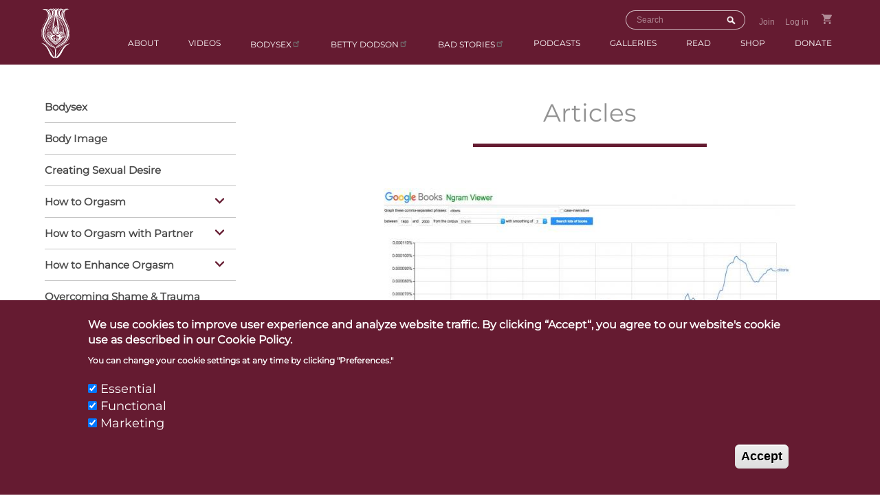

--- FILE ---
content_type: text/html; charset=UTF-8
request_url: https://www.dodsonandross.com/articles/clitoris-trends-release-liberating-masturbation
body_size: 65136
content:
<!DOCTYPE html>
<html lang="en" dir="ltr" prefix="content: http://purl.org/rss/1.0/modules/content/  dc: http://purl.org/dc/terms/  foaf: http://xmlns.com/foaf/0.1/  og: http://ogp.me/ns#  rdfs: http://www.w3.org/2000/01/rdf-schema#  schema: http://schema.org/  sioc: http://rdfs.org/sioc/ns#  sioct: http://rdfs.org/sioc/types#  skos: http://www.w3.org/2004/02/skos/core#  xsd: http://www.w3.org/2001/XMLSchema# ">
  <head>
    <meta charset="utf-8" />
<script async src="https://www.googletagmanager.com/gtag/js?id=UA-4744185-2"></script>
<script>window.dataLayer = window.dataLayer || [];function gtag(){dataLayer.push(arguments)};gtag("js", new Date());gtag("set", "developer_id.dMDhkMT", true);gtag("config", "UA-4744185-2", {"groups":"default","linker":{"domains":["www.dodsonandross.com"]},"anonymize_ip":true,"page_placeholder":"PLACEHOLDER_page_path","allow_ad_personalization_signals":false,"custom_map":{"dimension1":""}});</script>
<style>/* @see https://github.com/aFarkas/lazysizes#broken-image-symbol */.js img.lazyload:not([src]) { visibility: hidden; }/* @see https://github.com/aFarkas/lazysizes#automatically-setting-the-sizes-attribute */.js img.lazyloaded[data-sizes=auto] { display: block; width: 100%; }</style>
<link rel="canonical" href="https://www.dodsonandross.com/articles/clitoris-trends-release-liberating-masturbation" />
<link rel="next" href="rel=&#039;next&#039;" />
<link rel="prev" href="rel=&#039;prev&#039;" />
<meta name="Generator" content="Drupal 11 (https://www.drupal.org); Commerce 3" />
<meta name="MobileOptimized" content="width" />
<meta name="HandheldFriendly" content="true" />
<meta name="viewport" content="width=device-width, minimum-scale=1.0, maximum-scale=1.0, user-scalable=no" />
<style>div#sliding-popup, div#sliding-popup .eu-cookie-withdraw-banner, .eu-cookie-withdraw-tab {background: #651b31} div#sliding-popup.eu-cookie-withdraw-wrapper { background: transparent; } #sliding-popup h1, #sliding-popup h2, #sliding-popup h3, #sliding-popup p, #sliding-popup label, #sliding-popup div, .eu-cookie-compliance-more-button, .eu-cookie-compliance-secondary-button, .eu-cookie-withdraw-tab { color: #ffffff;} .eu-cookie-withdraw-tab { border-color: #ffffff;}</style>
<link rel="icon" href="/sites/default/files/Favicon.svg" type="image/svg+xml" />

    <title>&quot;Clitoris&quot; Trends with the Release of Liberating Masturbation | Betty Dodson &amp; Carlin Ross</title>
    <link rel="stylesheet" media="all" href="/themes/contrib/stable/css/system/components/align.module.css?t7b27q" />
<link rel="stylesheet" media="all" href="/themes/contrib/stable/css/system/components/container-inline.module.css?t7b27q" />
<link rel="stylesheet" media="all" href="/themes/contrib/stable/css/system/components/clearfix.module.css?t7b27q" />
<link rel="stylesheet" media="all" href="/themes/contrib/stable/css/system/components/hidden.module.css?t7b27q" />
<link rel="stylesheet" media="all" href="/themes/contrib/stable/css/system/components/item-list.module.css?t7b27q" />
<link rel="stylesheet" media="all" href="/themes/contrib/stable/css/system/components/js.module.css?t7b27q" />
<link rel="stylesheet" media="all" href="/themes/contrib/stable/css/system/components/position-container.module.css?t7b27q" />
<link rel="stylesheet" media="all" href="/themes/contrib/stable/css/system/components/reset-appearance.module.css?t7b27q" />
<link rel="stylesheet" media="all" href="/modules/contrib/eu_cookie_compliance/css/eu_cookie_compliance.css?t7b27q" />
<link rel="stylesheet" media="all" href="/modules/contrib/extlink/css/extlink.css?t7b27q" />
<link rel="stylesheet" media="all" href="/modules/contrib/paragraphs/css/paragraphs.unpublished.css?t7b27q" />
<link rel="stylesheet" media="all" href="/themes/contrib/stable/css/core/assets/vendor/normalize-css/normalize.css?t7b27q" />
<link rel="stylesheet" media="all" href="/themes/contrib/stable/css/core/normalize-fixes.css?t7b27q" />
<link rel="stylesheet" media="all" href="/themes/contrib/classy/css/components/action-links.css?t7b27q" />
<link rel="stylesheet" media="all" href="/themes/contrib/classy/css/components/breadcrumb.css?t7b27q" />
<link rel="stylesheet" media="all" href="/themes/contrib/classy/css/components/button.css?t7b27q" />
<link rel="stylesheet" media="all" href="/themes/contrib/classy/css/components/collapse-processed.css?t7b27q" />
<link rel="stylesheet" media="all" href="/themes/contrib/classy/css/components/container-inline.css?t7b27q" />
<link rel="stylesheet" media="all" href="/themes/contrib/classy/css/components/details.css?t7b27q" />
<link rel="stylesheet" media="all" href="/themes/contrib/classy/css/components/exposed-filters.css?t7b27q" />
<link rel="stylesheet" media="all" href="/themes/contrib/classy/css/components/field.css?t7b27q" />
<link rel="stylesheet" media="all" href="/themes/contrib/classy/css/components/form.css?t7b27q" />
<link rel="stylesheet" media="all" href="/themes/contrib/classy/css/components/icons.css?t7b27q" />
<link rel="stylesheet" media="all" href="/themes/contrib/classy/css/components/inline-form.css?t7b27q" />
<link rel="stylesheet" media="all" href="/themes/contrib/classy/css/components/item-list.css?t7b27q" />
<link rel="stylesheet" media="all" href="/themes/contrib/classy/css/components/link.css?t7b27q" />
<link rel="stylesheet" media="all" href="/themes/contrib/classy/css/components/links.css?t7b27q" />
<link rel="stylesheet" media="all" href="/themes/contrib/classy/css/components/menu.css?t7b27q" />
<link rel="stylesheet" media="all" href="/themes/contrib/classy/css/components/more-link.css?t7b27q" />
<link rel="stylesheet" media="all" href="/themes/contrib/classy/css/components/pager.css?t7b27q" />
<link rel="stylesheet" media="all" href="/themes/contrib/classy/css/components/tabledrag.css?t7b27q" />
<link rel="stylesheet" media="all" href="/themes/contrib/classy/css/components/tableselect.css?t7b27q" />
<link rel="stylesheet" media="all" href="/themes/contrib/classy/css/components/tablesort.css?t7b27q" />
<link rel="stylesheet" media="all" href="/themes/contrib/classy/css/components/tabs.css?t7b27q" />
<link rel="stylesheet" media="all" href="/themes/contrib/classy/css/components/textarea.css?t7b27q" />
<link rel="stylesheet" media="all" href="/themes/contrib/classy/css/components/ui-dialog.css?t7b27q" />
<link rel="stylesheet" media="all" href="/themes/contrib/classy/css/components/messages.css?t7b27q" />
<link rel="stylesheet" media="all" href="/themes/contrib/classy/css/components/node.css?t7b27q" />
<link rel="stylesheet" media="all" href="/themes/custom/dodson/css/fonts.css?t7b27q" />
<link rel="stylesheet" media="all" href="https://cdnjs.cloudflare.com/ajax/libs/plyr/3.7.8/plyr.min.css" />
<link rel="stylesheet" media="all" href="/themes/custom/dodson/css/main.css?t7b27q" />
<link rel="stylesheet" media="all" href="/themes/custom/dodson/css/custom.css?t7b27q" />
<link rel="stylesheet" media="all" href="/themes/custom/dodson/css/aksVideoPlayer.min.css?t7b27q" />

    
    <meta name="viewport" content="width=device-width, initial-scale=1">
    <meta http-equiv="X-UA-Compatible" content="IE=edge,chrome=1">
    <!-- Google Tag Manager -->
      <script>(function(w,d,s,l,i){w[l]=w[l]||[];w[l].push({'gtm.start':
      new Date().getTime(),event:'gtm.js'});var f=d.getElementsByTagName(s)[0],
      j=d.createElement(s),dl=l!='dataLayer'?'&l='+l:'';j.async=true;j.src=
      'https://www.googletagmanager.com/gtm.js?id='+i+dl;f.parentNode.insertBefore(j,f);
      })(window,document,'script','dataLayer','GTM-KZX7FWV');</script>
    <!-- End Google Tag Manager -->
    <link rel="preconnect" href="https://www.google-analytics.com"/>
    <link rel="preconnect" href="https://www.googletagmanager.com" />
    <link rel="preconnect" href="https://www.youtube.com/" />
    <link rel="preconnect" href="https://www.gstatic.com/"  />
    <link rel="preconnect" href="https://s3.amazonaws.com" />
    <link rel="preconnect" href="https://fonts.gstatic.com" > 
    <link rel="preconnect" href="https://fonts.googleapis.com" > 
    <link rel="preconnect" href="https://maps.googleapis.com" >
  </head>
  <body class="path-node page-node-type-blog">
    <a href="#main-content" class="visually-hidden focusable skip-link">
      Skip to main content
    </a>
    
      <div class="dialog-off-canvas-main-canvas" data-off-canvas-main-canvas>
    <div class="page__node">
  <header class="header" data-action="header">
      <div class="region region-header">
    <div id="block-headerbar">
<div id="block-dodson-onlylogo" class="block block-block-content block-block-contentdb35c1fc-8ec2-40ea-b61c-240998f0d57d">
  
    
      <div class="mobile-nav-icon">
        <span></span>
        <span></span>
        <span></span>
        <span></span>
    </div>
    <a href="/" class="logo" title="Betty Dodson &amp; Carlin Ross">
      <div class="header__wrapper">
        <div data-quickedit-field-id="block_content/1/field_site_logo/en/full" class="field field--name-field-site-logo field--type-image field--label-hidden field__item quickedit-field" data-once="quickedit">
          <img src="/sites/default/files/2025-10/H-Pink.svg" width="42" height="72" alt="" loading="lazy" typeof="foaf:Image">
        </div>
        <div class="block-headerbar__wrapper">
          <div data-quickedit-field-id="block_content/1/field_site_title/en/full" class="clearfix text-formatted field field--name-field-site-title field--type-text field--label-hidden field__item quickedit-field" data-once="quickedit"></div>
          <div data-quickedit-field-id="block_content/1/field_site_slogan/en/full" class="clearfix text-formatted field field--name-field-site-slogan field--type-text field--label-hidden field__item quickedit-field" data-once="quickedit"></div>
        </div>
      </div>
    </a>
    <div class="search-icon mobile">
    </div>
    <div class="search-icon__wrapper">
          <input class="txt-search" type="text" placeholder="Search" />
          <button class="search-icon__search" title="Search"></button>
    </div>
  </div>
</div>
<nav role="navigation" aria-labelledby="block-dodson-main-menu-menu" id="block-dodson-main-menu" class="block block-menu navigation menu--main">
            
  <h2 class="visually-hidden" id="block-dodson-main-menu-menu">Main navigation</h2>
  

        
              <ul class="menu">
        <li class="mobile logged-item"><a href="/cart">Cart</a></li>
    <li class="mobile non-logged-item"><a href="/user/register">Join</a></li>
    <li class="mobile non-logged-item"><a href="/user/login">Login</a></li>
        
                            <li class="menu-item">
        <a href="/about" data-drupal-link-system-path="node/71">About </a>
              </li>
                            <li class="menu-item">
        <a href="/videos" data-drupal-link-system-path="node/171">Videos</a>
              </li>
                            <li class="menu-item">
        <a href="https://bodysex.com/courses/">Bodysex</a>
              </li>
                            <li class="menu-item">
        <a href="https://www.bettydodson.com/">Betty Dodson</a>
              </li>
                            <li class="menu-item">
        <a href="https://www.bettydodson.com/bad-stories/">BAD Stories</a>
              </li>
                            <li class="menu-item">
        <a href="/podcast" data-drupal-link-system-path="podcast">Podcasts</a>
              </li>
                            <li class="menu-item">
        <a href="/galleries" data-drupal-link-system-path="node/166">Galleries</a>
              </li>
                                          <li class="menu-item menu-item--expanded menu-item--mobile">
        <a href="/articles" data-drupal-link-system-path="node/86">Articles</a>
                                <ul class="menu sub-menu">
        
                            <li class="menu-item">
        <a href="/articles/category/body-image" data-drupal-link-system-path="taxonomy/term/136">Body Image</a>
              </li>
                            <li class="menu-item">
        <a href="/articles/category/creating-sexual-desire" data-drupal-link-system-path="taxonomy/term/141">Creating Sexual Desire</a>
              </li>
                            <li class="menu-item menu-item--expanded">
        <a href="/articles/category/how-orgasm" data-drupal-link-system-path="taxonomy/term/26">How to Orgasm</a>
                                <ul class="menu sub-menu">
        
                            <li class="menu-item">
        <a href="/articles/category/bettys-rock-n-roll-orgasm-technique" data-drupal-link-system-path="taxonomy/term/451">Betty&#039;s Rock n Roll Orgasm Technique</a>
              </li>
                            <li class="menu-item">
        <a href="/articles/category/squeeze-legs-together-orgasm" data-drupal-link-system-path="taxonomy/term/446">Squeeze Legs Together to Orgasm</a>
              </li>
                            <li class="menu-item">
        <a href="/articles/category/first-time-penetration" data-drupal-link-system-path="taxonomy/term/456">First Time Penetration</a>
              </li>
            </ul>
  
              </li>
                            <li class="menu-item menu-item--expanded">
        <a href="/articles/category/how-orgasm-partner" data-drupal-link-system-path="taxonomy/term/31">How to Orgasm with Partner</a>
                                <ul class="menu sub-menu">
        
                            <li class="menu-item">
        <a href="/articles/category/combination-orgasm" data-drupal-link-system-path="taxonomy/term/161">Combination Orgasm</a>
              </li>
                            <li class="menu-item">
        <a href="/articles/category/oral-sex" data-drupal-link-system-path="taxonomy/term/466">Oral Sex</a>
              </li>
                            <li class="menu-item">
        <a href="/articles/category/sex-positions" data-drupal-link-system-path="taxonomy/term/176">Sex Positions</a>
              </li>
                            <li class="menu-item">
        <a href="/articles/category/sex-toys" data-drupal-link-system-path="taxonomy/term/196">Sex Toys</a>
              </li>
            </ul>
  
              </li>
                            <li class="menu-item menu-item--expanded">
        <a href="/articles/category/how-enhance-orgasm" data-drupal-link-system-path="taxonomy/term/226">How to Enhance Orgasm</a>
                                <ul class="menu sub-menu">
        
                            <li class="menu-item">
        <a href="/articles/category/upgrade-masturbation-technique" data-drupal-link-system-path="taxonomy/term/166">Upgrade Masturbation Technique</a>
              </li>
                            <li class="menu-item">
        <a href="/articles/category/g-spot-combination-orgasm" data-drupal-link-system-path="taxonomy/term/301">G-Spot &amp; Combination Orgasm</a>
              </li>
                            <li class="menu-item">
        <a href="/articles/category/fantasy" data-drupal-link-system-path="taxonomy/term/191">Fantasy</a>
              </li>
                            <li class="menu-item">
        <a href="/articles/category/erotica" data-drupal-link-system-path="taxonomy/term/201">Erotica</a>
              </li>
                            <li class="menu-item">
        <a href="/articles/category/anal-play" data-drupal-link-system-path="taxonomy/term/206">Anal Play</a>
              </li>
                            <li class="menu-item">
        <a href="/articles/category/cervix-deep-spot" data-drupal-link-system-path="taxonomy/term/186">Cervix &amp; Deep Spot</a>
              </li>
            </ul>
  
              </li>
                            <li class="menu-item">
        <a href="/articles/category/hysterectomy" data-drupal-link-system-path="taxonomy/term/216">Hysterectomy</a>
              </li>
                            <li class="menu-item">
        <a href="/taxonomy/term/146" data-drupal-link-system-path="taxonomy/term/146">Menopause</a>
              </li>
                            <li class="menu-item">
        <a href="/articles/category/overcoming-shame-trauma" data-drupal-link-system-path="taxonomy/term/121">Overcoming Shame &amp; Trauma</a>
              </li>
                            <li class="menu-item">
        <a href="/articles/category/painful-penetration" data-drupal-link-system-path="taxonomy/term/126">Painful Penetration</a>
              </li>
                            <li class="menu-item menu-item--expanded">
        <a href="/articles/category/pregnancy-motherhood" data-drupal-link-system-path="taxonomy/term/231">Pregnancy &amp; Motherhood</a>
                                <ul class="menu sub-menu">
        
                            <li class="menu-item">
        <a href="/articles/category/sex-during-pregnancy" data-drupal-link-system-path="taxonomy/term/236">Sex During Pregnancy</a>
              </li>
                            <li class="menu-item">
        <a href="/articles/category/giving-birth" data-drupal-link-system-path="taxonomy/term/241">Giving Birth</a>
              </li>
                            <li class="menu-item">
        <a href="/articles/category/breastfeeding" data-drupal-link-system-path="taxonomy/term/251">Breastfeeding</a>
              </li>
                            <li class="menu-item">
        <a href="/articles/category/sex-after-birth" data-drupal-link-system-path="taxonomy/term/246">Sex After Birth</a>
              </li>
                            <li class="menu-item">
        <a href="/articles/category/raising-sex-positive-kids" data-drupal-link-system-path="taxonomy/term/256">Raising Sex Positive Kids</a>
              </li>
            </ul>
  
              </li>
                            <li class="menu-item">
        <a href="/articles/category/press" data-drupal-link-system-path="taxonomy/term/261">Press</a>
              </li>
                            <li class="menu-item menu-item--expanded">
        <a href="/articles/category/reproductive-health" data-drupal-link-system-path="taxonomy/term/626">Reproductive Health</a>
                                <ul class="menu sub-menu">
        
                            <li class="menu-item">
        <a href="/articles/category/birth-control" data-drupal-link-system-path="taxonomy/term/131">Birth Control</a>
              </li>
                            <li class="menu-item">
        <a href="/articles/category/abortion" data-drupal-link-system-path="taxonomy/term/436">Abortion</a>
              </li>
            </ul>
  
              </li>
                            <li class="menu-item menu-item--expanded">
        <a href="/articles/category/sex-styles" data-drupal-link-system-path="taxonomy/term/361">Sex Styles</a>
                                <ul class="menu sub-menu">
        
                            <li class="menu-item">
        <a href="/articles/category/monogamy-polyamory" data-drupal-link-system-path="taxonomy/term/381">Monogamy &amp; Polyamory</a>
              </li>
                            <li class="menu-item">
        <a href="/articles/category/bisexuality" data-drupal-link-system-path="taxonomy/term/386">Bisexuality</a>
              </li>
                            <li class="menu-item">
        <a href="/articles/category/girl-play" data-drupal-link-system-path="taxonomy/term/391">Girl Play</a>
              </li>
                            <li class="menu-item">
        <a href="/articles/category/kink" data-drupal-link-system-path="taxonomy/term/396">Kink</a>
              </li>
                            <li class="menu-item">
        <a href="/articles/category/sexual-identity" data-drupal-link-system-path="taxonomy/term/401">Sexual Identity</a>
              </li>
            </ul>
  
              </li>
                            <li class="menu-item">
        <a href="/articles/category/sex-work" data-drupal-link-system-path="taxonomy/term/211">Sex Work</a>
              </li>
                            <li class="menu-item menu-item--expanded">
        <a href="/articles/category/your-vulva" data-drupal-link-system-path="taxonomy/term/266">Your Vulva</a>
                                <ul class="menu sub-menu">
        
                            <li class="menu-item">
        <a href="/articles/category/vulva-styles" data-drupal-link-system-path="taxonomy/term/376">Vulva Styles</a>
              </li>
                            <li class="menu-item">
        <a href="/articles/category/internal-clitoris" data-drupal-link-system-path="taxonomy/term/366">Internal Clitoris</a>
              </li>
                            <li class="menu-item">
        <a href="/articles/category/labia" data-drupal-link-system-path="taxonomy/term/371">Labia</a>
              </li>
            </ul>
  
              </li>
                            <li class="menu-item menu-item--expanded">
        <a href="/articles/category/your-vagina" data-drupal-link-system-path="taxonomy/term/286">Your Vagina</a>
                                <ul class="menu sub-menu">
        
                            <li class="menu-item">
        <a href="/articles/category/myth-hymen" data-drupal-link-system-path="taxonomy/term/291">Myth of Hymen</a>
              </li>
                            <li class="menu-item">
        <a href="/articles/category/pc-muscle-lubrication" data-drupal-link-system-path="taxonomy/term/181">PC Muscle &amp; Lubrication</a>
              </li>
                            <li class="menu-item">
        <a href="/articles/category/menstruation" data-drupal-link-system-path="taxonomy/term/296">Menstruation</a>
              </li>
                            <li class="menu-item">
        <a href="/articles/category/female-ejaculation" data-drupal-link-system-path="taxonomy/term/311">Female Ejaculation</a>
              </li>
                            <li class="menu-item">
        <a href="/articles/category/yeast-infections-utis" data-drupal-link-system-path="taxonomy/term/316">Yeast Infections &amp; UTIs</a>
              </li>
                            <li class="menu-item">
        <a href="/articles/category/stis-herpes" data-drupal-link-system-path="taxonomy/term/321">STIs &amp; Herpes</a>
              </li>
            </ul>
  
              </li>
                            <li class="menu-item menu-item--expanded">
        <a href="/articles/category/your-penis" data-drupal-link-system-path="taxonomy/term/326">Your Penis</a>
                                <ul class="menu sub-menu">
        
                            <li class="menu-item">
        <a href="/articles/category/erections-ed" data-drupal-link-system-path="taxonomy/term/331">Erections &amp; ED</a>
              </li>
                            <li class="menu-item">
        <a href="/articles/category/penis-size" data-drupal-link-system-path="taxonomy/term/341">Penis Size</a>
              </li>
                            <li class="menu-item">
        <a href="/articles/category/circumcision" data-drupal-link-system-path="taxonomy/term/336">Circumcision</a>
              </li>
                            <li class="menu-item">
        <a href="/articles/category/injaculation-semen-retention" data-drupal-link-system-path="taxonomy/term/346">Injaculation &amp; Semen Retention</a>
              </li>
                            <li class="menu-item">
        <a href="/articles/category/prostate-health" data-drupal-link-system-path="taxonomy/term/351">Prostate Health</a>
              </li>
                            <li class="menu-item">
        <a href="/articles/category/pornography" data-drupal-link-system-path="taxonomy/term/356">Pornography</a>
              </li>
            </ul>
  
              </li>
                            <li class="menu-item">
        <a href="/articles/category/bodysex" data-drupal-link-system-path="taxonomy/term/116">Bodysex</a>
              </li>
            </ul>
  
              </li>
                                          <li class="menu-item m-hidden">
        <a href="/articles" data-drupal-link-system-path="node/86">Read</a>
              </li>
                            <li class="menu-item">
        <a href="/shop" data-drupal-link-system-path="node/91">Shop</a>
              </li>
                            <li class="menu-item">
        <a href="/donate" data-drupal-link-system-path="node/96">Donate</a>
              </li>
              <li class="mobile logged-item"><a href="/user">My Account</a></li>
      <li class="mobile logged-item"><a href="/user/logout">Logout</a></li>
        </ul>
  


  </nav>
<div id="block-dodson-account-menu" class="block block-system block-system-menu-blockaccount menu--account">
  
    
      <div class="search-bar-wrap">
    <div class="search-icon">Search</div>
    <input class="txt-search" id="txt-search1" type="text" placeholder="Search" />
    </div>
    
                <ul class="menu menu--level-1">
                    <li class="menu-item">
        <a href="/user/register" title="Join to Dodson and Ross Site" data-drupal-link-system-path="user/register">Join</a>
              </li>
                <li class="menu-item">
        <a href="/user/login" data-drupal-link-system-path="user/login">Log in</a>
              </li>
        </ul>
  


    <a href="/cart" class="cart-icon" title="Go to Shopping Cart">Go to Shopping Cart</a>
  </div>

  </div>

  </header>

  
  

  

  

  
      <main role="main">
    <a id="main-content" tabindex="-1"></a>   
    <div class="layout-content">
        <div class="region region-content">
    <div data-drupal-messages-fallback class="hidden"></div>
<div id="block-dodson-content" class="block block-system block-system-main-block">
  
    
      
<div id="block-dodson-page-title" class="contextual-region block block-core block-page-title-block">
  <h1 class="page-title">
    <span>Articles</span>
  </h1>
</div>
<article data-history-node-id="1746" about="/articles/clitoris-trends-release-liberating-masturbation" class="node node--type-blog node--view-mode-full">

  <div class="node__content">
    <section class="article__image">

      <img src="/sites/default/files/2018-08/ngram.jpg" data-src="/sites/default/files/2018-08/ngram.jpg" class="lazyload" loading="lazy" width="640" height="323" alt="" />
    </section>
    <section class="article-title">
      
        <h2><span class="field field--name-title field--type-string field--label-hidden">&quot;Clitoris&quot; Trends with the Release of Liberating Masturbation</span>
</h2>
      
    </section>
          <section author_attributes.addClass('node__submitted, node__meta')>
        <div class="author-display">
          <article typeof="schema:Person" about="/user/106" class="profile">
  
            <div class="field field--name-user-picture field--type-image field--label-hidden field__item">  <img loading="lazy" src="/sites/default/files/styles/thumbnail/public/pictures/2024-10/IMG_2515.jpeg?itok=JcvVYN2R" width="89" height="100" alt="Profile picture for user Carlin Ross" typeof="foaf:Image" class="image-style-thumbnail" />


</div>
      
            <div class="field field--name-field-display-name field--type-string field--label-hidden field__item">
                          <p>Carlin Ross</p>
              </div>
      </article>

          <p class="submitted_date">Submitted on <span class="field field--name-created field--type-created field--label-hidden"><time datetime="2018-08-15T18:47:05+00:00" title="Wednesday, August 15, 2018 - 18:47" class="datetime">Wed, 08/15/2018 - 18:47</time>
</span>
</p>
        </div>

        
      </section>
          <div class="node__links">
    <ul class="links inline"><li class="comment-forbidden"><a href="/user/login?destination=/articles/clitoris-trends-release-liberating-masturbation%23comment-form">Log in</a> or <a href="/user/register?destination=/articles/clitoris-trends-release-liberating-masturbation%23comment-form">register</a> to post comments</li></ul>  </div>

      <div class="field field--name-field-components field--type-entity-reference-revisions field--label-hidden field__items">
              <div class="field__item">  <div class="paragraph paragraph--type--image paragraph--view-mode--default">
          
            <div class="field field--name-field-image field--type-image field--label-hidden field__item">  <img loading="lazy" width="640" height="323" alt="" class="lazyload image-style-webp" data-src="/sites/default/files/styles/webp/public/2018-08/ngram.jpg.webp?itok=ogp6S2IZ" typeof="foaf:Image" />


</div>
      
      </div>
</div>
              <div class="field__item">  <div class="paragraph paragraph--type--atom-rtf-with-summary- paragraph--view-mode--default">
          
            <div class="clearfix text-formatted field field--name-field-atom-rtf-with-summary field--type-text-with-summary field--label-hidden field__item"><p>I've been playing around with <a href="https://books.google.com/ngrams">Google's Ngram Viewer.</a> Believe me it's not that technical.&nbsp;</p>

<p>Google has digitized 52 million books and made them available online.&nbsp; What's interesting is that you can search keywords to see when these terms started trending in published form.&nbsp; "Groovy" started appearing in books in 1968 and peaked in 1972. &nbsp;&nbsp;</p>

<p>The first key word I popped into the Google Ngram Viewer was "clitoris". &nbsp; It first appears in literature in the 1800's.&nbsp; "Clitoris" slowly rises in popularity peaking turn on the century and then dropping suddenly in the 1920s - thank you, Sigmund Freud and your belief that the only true orgasm was the vaginal orgasm.<br>
<br>
Despite this sudden set back, "clitoris" continues to rise until it reaches a crescendo in the 1970's.&nbsp; I don't think it's a reach for me to attribute the peak of "clitoris" with the release of Betty Dodson's Liberating Masturbation in 1974.&nbsp; She returned the word "clitoris" to popular culture.&nbsp; Her life's work has been to teach women that the source of their orgasms is their clitoris.&nbsp; You can't read Betty's books without reading the word "clitoris" millions of times. &nbsp; &nbsp;</p>

<p>I was having a bit of a pity party for myself yesterday.&nbsp; I won't go into the details but it was one of those moments when you're home visiting family and it feels like someone punched you as hard as they could in the stomach.&nbsp; It was like I couldn't breathe - like the air was sucked out of the room all at once.&nbsp;</p>

<p>When I got back to my place, Betty called.&nbsp; And as I sat there on the phone I realized how fortunate I was to be working with her - how all the crazy weird shit I went through as a kid gave me the understanding to do the work I do today.&nbsp; We talked about how our suffering had shaped our perspectives on female sexuality.&nbsp;</p>

<p>"Clitoris" still has a long way to go.&nbsp; I hope all our bloggers are ready to take "clitoris" all the way to the top.</p></div>
      
      </div>
</div>
          </div>
  <div class="articles__categories">
<div class="paragraph paragraph--type--card paragraph--view-mode--default simple-band transparent">
    <div class="field__item">
        <div class="paragraph paragraph--type--title paragraph--view-mode--default">
            <div class="field field--name-field-title field--type-string field--label-hidden field__item">Mentions And Related Topics</div>
        </div>
    </div>
</div>
      <div class="field field--name-field-category field--type-entity-reference field--label-hidden field__items">
              <div class="field__item"><a href="/articles/category/internal-clitoris" hreflang="en">Internal Clitoris</a></div>
          </div>
  </div>
  <div class="field field--name-field-tags field--type-entity-reference field--label-above">
    <div class="field__label">Cloud Tags</div>
          <div class="field__items">
              <div class="field__item"><a href="/taxonomy/term/951" hreflang="en">clitoral hood</a></div>
          <div class="field__item"><a href="/taxonomy/term/691" hreflang="en">clitoris</a></div>
          <div class="field__item"><a href="/taxonomy/term/911" hreflang="en">Liberating Masturbation</a></div>
          <div class="field__item"><a href="/taxonomy/term/636" hreflang="en">vulva</a></div>
              </div>
      </div>
<section class="field field--name-field-blog-comments field--type-comment field--label-hidden comment-wrapper">
  
  

  
</section>

  </div>

</article>

  </div>

  </div>

    </div>
          <aside class="layout-sidebar-first" role="complementary">
          <div class="region region-sidebar-first">
    <div class="search-block-form block block-search container-inline" data-drupal-selector="search-block-form" id="block-dodson-search" role="search">
  
      <h2>Search</h2>
    
      <form action="/search/node" method="get" id="search-block-form" accept-charset="UTF-8">
  <div class="js-form-item form-item js-form-type-search form-type-search js-form-item-keys form-item-keys form-no-label">
      <label for="edit-keys" class="visually-hidden">Search</label>
        <input title="Enter the terms you wish to search for." data-drupal-selector="edit-keys" type="search" id="edit-keys" name="keys" value="" size="15" maxlength="128" class="form-search" />

        </div>
<div data-drupal-selector="edit-actions" class="form-actions js-form-wrapper form-wrapper" id="edit-actions"><input data-drupal-selector="edit-submit" type="submit" id="edit-submit" value="Search" class="button js-form-submit form-submit" />
</div>

</form>

  </div>
<nav role="navigation" aria-labelledby="block-verticalnav-menu" id="block-verticalnav" class="block block-menu navigation menu--vertical-nav">
            
  <h2 class="visually-hidden" id="block-verticalnav-menu">Vertical Nav</h2>
  

        
                <ul class="menu menu--level-1">
                    <li class="menu-item">
        <a href="/articles/category/bodysex" data-drupal-link-system-path="taxonomy/term/116">Bodysex</a>
              </li>
                <li class="menu-item">
        <a href="/articles/category/body-image" data-drupal-link-system-path="taxonomy/term/136">Body Image</a>
              </li>
                <li class="menu-item">
        <a href="/articles/category/creating-sexual-desire" data-drupal-link-system-path="taxonomy/term/141">Creating Sexual Desire</a>
              </li>
                <li class="menu-item menu-item--expanded">
        <a href="/articles/category/how-orgasm" data-drupal-link-system-path="taxonomy/term/26">How to Orgasm</a>
                                  <ul class="menu">
                    <li class="menu-item">
        <a href="/articles/category/bettys-rock-n-roll-orgasm-technique" data-drupal-link-system-path="taxonomy/term/451">Betty&#039;s Rock n Roll Orgasm Technique</a>
              </li>
                <li class="menu-item">
        <a href="/articles/category/squeeze-legs-together-orgasm" data-drupal-link-system-path="taxonomy/term/446">Squeeze Legs Together to Orgasm</a>
              </li>
                <li class="menu-item">
        <a href="/articles/category/first-time-penetration" data-drupal-link-system-path="taxonomy/term/456">First Time Penetration</a>
              </li>
        </ul>
  
              </li>
                <li class="menu-item menu-item--expanded">
        <a href="/articles/category/how-orgasm-partner" data-drupal-link-system-path="taxonomy/term/31">How to Orgasm with Partner</a>
                                  <ul class="menu">
                    <li class="menu-item">
        <a href="/articles/category/combination-orgasm" data-drupal-link-system-path="taxonomy/term/161">Combination Orgasm</a>
              </li>
                <li class="menu-item">
        <a href="/articles/category/oral-sex" data-drupal-link-system-path="taxonomy/term/466">Oral Sex</a>
              </li>
                <li class="menu-item">
        <a href="/articles/category/sex-positions" data-drupal-link-system-path="taxonomy/term/176">Sex Positions</a>
              </li>
                <li class="menu-item">
        <a href="/articles/category/sex-toys" data-drupal-link-system-path="taxonomy/term/196">Sex Toys</a>
              </li>
        </ul>
  
              </li>
                <li class="menu-item menu-item--expanded">
        <a href="/articles/category/how-enhance-orgasm" data-drupal-link-system-path="taxonomy/term/226">How to Enhance Orgasm</a>
                                  <ul class="menu">
                    <li class="menu-item">
        <a href="/articles/category/upgrade-masturbation-technique" data-drupal-link-system-path="taxonomy/term/166">Upgrade Masturbation Technique</a>
              </li>
                <li class="menu-item">
        <a href="/articles/category/g-spot-combination-orgasm" data-drupal-link-system-path="taxonomy/term/301">G-Spot &amp; Combination Orgasm</a>
              </li>
                <li class="menu-item">
        <a href="/articles/category/fantasy" data-drupal-link-system-path="taxonomy/term/191">Fantasy</a>
              </li>
                <li class="menu-item">
        <a href="/articles/category/erotica" data-drupal-link-system-path="taxonomy/term/201">Erotica</a>
              </li>
                <li class="menu-item">
        <a href="/articles/category/anal-play" data-drupal-link-system-path="taxonomy/term/206">Anal Play</a>
              </li>
                <li class="menu-item">
        <a href="/articles/category/cervix-deep-spot" data-drupal-link-system-path="taxonomy/term/186">Cervix &amp; Deep Spot</a>
              </li>
        </ul>
  
              </li>
                <li class="menu-item">
        <a href="/articles/category/overcoming-shame-trauma" data-drupal-link-system-path="taxonomy/term/121">Overcoming Shame &amp; Trauma</a>
              </li>
                <li class="menu-item">
        <a href="/articles/category/painful-penetration" data-drupal-link-system-path="taxonomy/term/126">Painful Penetration</a>
              </li>
                <li class="menu-item menu-item--expanded">
        <a href="/articles/category/pregnancy-motherhood" data-drupal-link-system-path="taxonomy/term/231">Pregnancy &amp; Motherhood</a>
                                  <ul class="menu">
                    <li class="menu-item">
        <a href="/articles/category/sex-during-pregnancy" data-drupal-link-system-path="taxonomy/term/236">Sex During Pregnancy</a>
              </li>
                <li class="menu-item">
        <a href="/articles/category/giving-birth" data-drupal-link-system-path="taxonomy/term/241">Giving Birth</a>
              </li>
                <li class="menu-item">
        <a href="/articles/category/breastfeeding" data-drupal-link-system-path="taxonomy/term/251">Breastfeeding</a>
              </li>
                <li class="menu-item">
        <a href="/articles/category/sex-after-birth" data-drupal-link-system-path="taxonomy/term/246">Sex After Birth</a>
              </li>
                <li class="menu-item">
        <a href="/articles/category/raising-sex-positive-kids" data-drupal-link-system-path="taxonomy/term/256">Raising Sex Positive Kids</a>
              </li>
        </ul>
  
              </li>
                <li class="menu-item">
        <a href="/articles/category/press" data-drupal-link-system-path="taxonomy/term/261">Press</a>
              </li>
                <li class="menu-item menu-item--expanded">
        <a href="/articles/category/reproductive-health" data-drupal-link-system-path="taxonomy/term/626">Reproductive Health</a>
                                  <ul class="menu">
                    <li class="menu-item">
        <a href="/articles/category/abortion" data-drupal-link-system-path="taxonomy/term/436">Abortion</a>
              </li>
                <li class="menu-item">
        <a href="/articles/category/birth-control" data-drupal-link-system-path="taxonomy/term/131">Birth Control</a>
              </li>
        </ul>
  
              </li>
                <li class="menu-item menu-item--expanded">
        <a href="/articles/category/sex-styles" data-drupal-link-system-path="taxonomy/term/361">Sex Styles</a>
                                  <ul class="menu">
                    <li class="menu-item">
        <a href="/articles/category/monogamy-polyamory" data-drupal-link-system-path="taxonomy/term/381">Monogamy &amp; Polyamory</a>
              </li>
                <li class="menu-item">
        <a href="/articles/category/bisexuality" data-drupal-link-system-path="taxonomy/term/386">Bisexuality</a>
              </li>
                <li class="menu-item">
        <a href="/articles/category/girl-play" data-drupal-link-system-path="taxonomy/term/391">Girl Play</a>
              </li>
                <li class="menu-item">
        <a href="/articles/category/kink" data-drupal-link-system-path="taxonomy/term/396">Kink</a>
              </li>
                <li class="menu-item">
        <a href="/articles/category/sexual-identity" data-drupal-link-system-path="taxonomy/term/401">Sexual Identity</a>
              </li>
        </ul>
  
              </li>
                <li class="menu-item">
        <a href="/articles/category/sex-work" data-drupal-link-system-path="taxonomy/term/211">Sex Work</a>
              </li>
                <li class="menu-item menu-item--expanded">
        <a href="/articles/category/your-vulva" data-drupal-link-system-path="taxonomy/term/266">Your Vulva</a>
                                  <ul class="menu">
                    <li class="menu-item">
        <a href="/articles/category/vulva-styles" data-drupal-link-system-path="taxonomy/term/376">Vulva Styles</a>
              </li>
                <li class="menu-item">
        <a href="/articles/category/internal-clitoris" data-drupal-link-system-path="taxonomy/term/366">Internal Clitoris</a>
              </li>
                <li class="menu-item">
        <a href="/articles/category/labia" data-drupal-link-system-path="taxonomy/term/371">Labia</a>
              </li>
        </ul>
  
              </li>
                <li class="menu-item menu-item--expanded">
        <a href="/articles/category/your-vagina" data-drupal-link-system-path="taxonomy/term/286">Your Vagina</a>
                                  <ul class="menu">
                    <li class="menu-item">
        <a href="/articles/category/pc-muscle-lubrication" data-drupal-link-system-path="taxonomy/term/181">PC Muscle &amp; Lubrication</a>
              </li>
                <li class="menu-item">
        <a href="/articles/category/myth-hymen" data-drupal-link-system-path="taxonomy/term/291">Myth of Hymen</a>
              </li>
                <li class="menu-item">
        <a href="/articles/category/menstruation" data-drupal-link-system-path="taxonomy/term/296">Menstruation</a>
              </li>
                <li class="menu-item">
        <a href="/articles/category/female-ejaculation" data-drupal-link-system-path="taxonomy/term/311">Female Ejaculation</a>
              </li>
                <li class="menu-item">
        <a href="/articles/category/yeast-infections-utis" data-drupal-link-system-path="taxonomy/term/316">Yeast Infections &amp; UTIs</a>
              </li>
                <li class="menu-item">
        <a href="/articles/category/stis-herpes" data-drupal-link-system-path="taxonomy/term/321">STIs &amp; Herpes</a>
              </li>
                <li class="menu-item">
        <a href="/taxonomy/term/146" data-drupal-link-system-path="taxonomy/term/146">Menopause</a>
              </li>
                <li class="menu-item">
        <a href="/articles/category/hysterectomy" data-drupal-link-system-path="taxonomy/term/216">Hysterectomy</a>
              </li>
        </ul>
  
              </li>
                <li class="menu-item menu-item--expanded">
        <a href="/articles/category/your-penis" data-drupal-link-system-path="taxonomy/term/326">Your Penis</a>
                                  <ul class="menu">
                    <li class="menu-item">
        <a href="/articles/category/erections-ed" data-drupal-link-system-path="taxonomy/term/331">Erections &amp; ED</a>
              </li>
                <li class="menu-item">
        <a href="/articles/category/penis-size" data-drupal-link-system-path="taxonomy/term/341">Penis Size</a>
              </li>
                <li class="menu-item">
        <a href="/articles/category/circumcision" data-drupal-link-system-path="taxonomy/term/336">Circumcision</a>
              </li>
                <li class="menu-item">
        <a href="/articles/category/injaculation-semen-retention" data-drupal-link-system-path="taxonomy/term/346">Injaculation &amp; Semen Retention</a>
              </li>
                <li class="menu-item">
        <a href="/articles/category/prostate-health" data-drupal-link-system-path="taxonomy/term/351">Prostate Health</a>
              </li>
                <li class="menu-item">
        <a href="/articles/category/pornography" data-drupal-link-system-path="taxonomy/term/356">Pornography</a>
              </li>
        </ul>
  
              </li>
                <li class="menu-item">
        <a href="/taxonomy/term/416" data-drupal-link-system-path="taxonomy/term/416">Betty Dodson Vintage Films</a>
              </li>
                <li class="menu-item">
        <a href="/taxonomy/term/411" data-drupal-link-system-path="taxonomy/term/411">Betty Dodson&#039;s Orgasm Masterclass</a>
              </li>
                <li class="menu-item">
        <a href="/taxonomy/term/461" data-drupal-link-system-path="taxonomy/term/461">Bodysex</a>
              </li>
                <li class="menu-item">
        <a href="/taxonomy/term/106" data-drupal-link-system-path="taxonomy/term/106">My Orgasm</a>
              </li>
                <li class="menu-item">
        <a href="/taxonomy/term/111" data-drupal-link-system-path="taxonomy/term/111">Sex Positions with Sex Toys</a>
              </li>
                <li class="menu-item">
        <a href="/taxonomy/term/1061" data-drupal-link-system-path="taxonomy/term/1061">Betty Through the Years</a>
              </li>
        </ul>
  


  </nav>

  </div>

      </aside>
    
  </main>
  <section class="page__footer"></section>
    
    <footer role="contentinfo">
        <div class="region region-footer">
            <div class="custom-container">
                                    <div class="footer-top-row">
                          <div class="region region-footer-top">
    <a href="/" class="logo" title="Betty Dodson &amp; Carlin Ross">
	<div class="header__wrapper">
		<div data-quickedit-field-id="block_content/1/field_site_logo/en/full" class="field field--name-field-site-logo field--type-image field--label-hidden field__item quickedit-field" data-once="quickedit">
			<img src="/sites/default/files/2022-09/H-Pink.svg" width="42" height="72" alt="" loading="lazy" typeof="foaf:Image">
		</div>
		<div class="block-headerbar__wrapper">
			<div data-quickedit-field-id="block_content/1/field_site_title/en/full" class="clearfix text-formatted field field--name-field-site-title field--type-text field--label-hidden field__item quickedit-field" data-once="quickedit">Betty Dodson &amp; Carlin Ross</div>

			<div data-quickedit-field-id="block_content/1/field_site_slogan/en/full" class="clearfix text-formatted field field--name-field-site-slogan field--type-text field--label-hidden field__item quickedit-field" data-once="quickedit">Better Orgasms. Better World</div>

		</div>
	</div>

</a>



      
              <ul class="menu-listing">
                          <li class="menu-item">
        <a href="/contact" data-drupal-link-system-path="contact">Contact</a>
              </li>
                      <li class="menu-item">
        <a href="/articles/category/press" data-drupal-link-system-path="taxonomy/term/261">Press</a>
              </li>
                      <li class="menu-item">
        <a href="/bettys-list-links-and-online-resources" data-drupal-link-system-path="node/4701">Links &amp; Resources</a>
              </li>
                      <li class="menu-item">
        <a href="/privacy-policy" data-drupal-link-system-path="node/111">Privacy Policy</a>
              </li>
        </ul>
  



  </div>

                    </div>
                                                  
    <div id="block-stickyfooter" class="block block-block-content block-block-content69da9344-0a98-485c-b646-42b34d0209b8">
<div class="footer-sign-up-section">
<p class="footer__legal">&quot;Betty Dodson&quot; and &quot;Bodysex&quot; are registered trademarks of the Betty A. Dodson Foundation Inc.</p>
</div>
  
      
      
      <div class="field field--name-field-social-links field--type-entity-reference-revisions field--label-hidden field__items">
              <div class="field__item">  <div class="paragraph paragraph--type--text paragraph--view-mode--default">
          
            <div class="field field--name-field-text field--type-string-long field--label-hidden field__item">Follow us on social media</div>
      
      </div>
</div>
              <div class="field__item">  <div class="paragraph paragraph--type--atom-image-link paragraph--view-mode--default">
        <a href="https://www.facebook.com/carlin.betty" target="_blank" id="" class="follow-us-link">
        <img src="/sites/default/files/2020-11/facebook.png" data-src="/sites/default/files/2020-11/facebook.png" alt="image link" class="follow-us-link lazyload" loading="lazy" height = "40" width = "40"/>
    </a>
  </div>
</div>
              <div class="field__item">  <div class="paragraph paragraph--type--atom-image-link paragraph--view-mode--default">
        <a href="https://twitter.com/dodsonandross/" target="_blank" id="" class="follow-us-link">
        <img src="/sites/default/files/2020-11/twitter.png" data-src="/sites/default/files/2020-11/twitter.png" alt="image link" class="follow-us-link lazyload" loading="lazy" height = "40" width = "40"/>
    </a>
  </div>
</div>
              <div class="field__item">  <div class="paragraph paragraph--type--atom-image-link paragraph--view-mode--default">
        <a href="https://www.youtube.com/user/carlincherrybomb/" target="_blank" id="" class="follow-us-link">
        <img src="/sites/default/files/2020-11/youtube.png" data-src="/sites/default/files/2020-11/youtube.png" alt="image link" class="follow-us-link lazyload" loading="lazy" height = "40" width = "40"/>
    </a>
  </div>
</div>
              <div class="field__item">  <div class="paragraph paragraph--type--atom-image-link paragraph--view-mode--default">
        <a href="https://soundcloud.com/bettydodson" target="_blank" id="" class="follow-us-link">
        <img src="/sites/default/files/2022-08/pngtree-soundcloud-icon-png-image_3547993.jpeg" data-src="/sites/default/files/2022-08/pngtree-soundcloud-icon-png-image_3547993.jpeg" alt="image link" class="follow-us-link lazyload" loading="lazy" height = "40" width = "40"/>
    </a>
  </div>
</div>
          </div>
  
  </div>


   

                            </div>
        </div>
    </footer>
</div>
  </div>

    
    <script type="application/json" data-drupal-selector="drupal-settings-json">{"path":{"baseUrl":"\/","pathPrefix":"","currentPath":"node\/1746","currentPathIsAdmin":false,"isFront":false,"currentLanguage":"en"},"pluralDelimiter":"\u0003","suppressDeprecationErrors":true,"google_analytics":{"account":"UA-4744185-2","trackOutbound":true,"trackMailto":true,"trackTel":true,"trackDownload":true,"trackDownloadExtensions":"7z|aac|arc|arj|asf|asx|avi|bin|csv|doc(x|m)?|dot(x|m)?|exe|flv|gif|gz|gzip|hqx|jar|jpe?g|js|mp(2|3|4|e?g)|mov(ie)?|msi|msp|pdf|phps|png|ppt(x|m)?|pot(x|m)?|pps(x|m)?|ppam|sld(x|m)?|thmx|qtm?|ra(m|r)?|sea|sit|tar|tgz|torrent|txt|wav|wma|wmv|wpd|xls(x|m|b)?|xlt(x|m)|xlam|xml|z|zip","trackColorbox":true,"trackDomainMode":2,"trackCrossDomains":["www.dodsonandross.com"]},"lazy":{"lazysizes":{"lazyClass":"lazyload","loadedClass":"lazyloaded","loadingClass":"lazyloading","preloadClass":"lazypreload","errorClass":"lazyerror","autosizesClass":"lazyautosizes","srcAttr":"data-src","srcsetAttr":"data-srcset","sizesAttr":"data-sizes","minSize":40,"customMedia":[],"init":true,"expFactor":1.5,"hFac":0.8000000000000000444089209850062616169452667236328125,"loadMode":2,"loadHidden":true,"ricTimeout":0,"throttleDelay":125,"plugins":[]},"placeholderSrc":"","preferNative":false,"minified":true,"libraryPath":"\/libraries\/lazysizes"},"data":{"extlink":{"extTarget":true,"extTargetAppendNewWindowDisplay":true,"extTargetAppendNewWindowLabel":"(opens in a new window)","extTargetNoOverride":true,"extNofollow":false,"extTitleNoOverride":false,"extNoreferrer":false,"extFollowNoOverride":false,"extClass":"ext","extLabel":"(link is external)","extImgClass":false,"extSubdomains":true,"extExclude":"","extInclude":"https:\/\/www.amazon\\.com","extCssExclude":"","extCssInclude":"","extCssExplicit":"","extAlert":false,"extAlertText":"This link will take you to an external web site. We are not responsible for their content.","extHideIcons":false,"mailtoClass":"mailto","telClass":"","mailtoLabel":"(link sends email)","telLabel":"(link is a phone number)","extUseFontAwesome":false,"extIconPlacement":"append","extPreventOrphan":false,"extFaLinkClasses":"fa fa-external-link","extFaMailtoClasses":"fa fa-envelope-o","extAdditionalLinkClasses":"","extAdditionalMailtoClasses":"","extAdditionalTelClasses":"","extFaTelClasses":"fa fa-phone","allowedDomains":null,"extExcludeNoreferrer":""}},"eu_cookie_compliance":{"cookie_policy_version":"1.0.0","popup_enabled":true,"popup_agreed_enabled":false,"popup_hide_agreed":true,"popup_clicking_confirmation":false,"popup_scrolling_confirmation":false,"popup_html_info":"\u003Cdiv aria-labelledby=\u0022popup-text\u0022  class=\u0022eu-cookie-compliance-banner eu-cookie-compliance-banner-info eu-cookie-compliance-banner--categories\u0022\u003E\n  \u003Cdiv class=\u0022popup-content info eu-cookie-compliance-content\u0022\u003E\n        \u003Cdiv id=\u0022popup-text\u0022 class=\u0022eu-cookie-compliance-message\u0022 role=\u0022document\u0022\u003E\n      \u003Ch2\u003EWe use cookies to improve user experience and analyze website traffic. By clicking \u201cAccept\u201c, you agree to our website\u0027s cookie use as described in our Cookie Policy.\u003C\/h2\u003E\u003Cp\u003EYou can change your cookie settings at any time by clicking \u0022Preferences.\u0022\u003C\/p\u003E\n          \u003C\/div\u003E\n\n          \u003Cdiv id=\u0022eu-cookie-compliance-categories\u0022 class=\u0022eu-cookie-compliance-categories\u0022\u003E\n                  \u003Cdiv class=\u0022eu-cookie-compliance-category\u0022\u003E\n            \u003Cdiv\u003E\n              \u003Cinput type=\u0022checkbox\u0022 name=\u0022cookie-categories\u0022 class=\u0022eu-cookie-compliance-category-checkbox\u0022 id=\u0022cookie-category-essential\u0022\n                     value=\u0022essential\u0022\n                      checked                       \u003E\n              \u003Clabel for=\u0022cookie-category-essential\u0022\u003EEssential\u003C\/label\u003E\n            \u003C\/div\u003E\n                      \u003C\/div\u003E\n                  \u003Cdiv class=\u0022eu-cookie-compliance-category\u0022\u003E\n            \u003Cdiv\u003E\n              \u003Cinput type=\u0022checkbox\u0022 name=\u0022cookie-categories\u0022 class=\u0022eu-cookie-compliance-category-checkbox\u0022 id=\u0022cookie-category-functional\u0022\n                     value=\u0022functional\u0022\n                      checked                       \u003E\n              \u003Clabel for=\u0022cookie-category-functional\u0022\u003EFunctional\u003C\/label\u003E\n            \u003C\/div\u003E\n                      \u003C\/div\u003E\n                  \u003Cdiv class=\u0022eu-cookie-compliance-category\u0022\u003E\n            \u003Cdiv\u003E\n              \u003Cinput type=\u0022checkbox\u0022 name=\u0022cookie-categories\u0022 class=\u0022eu-cookie-compliance-category-checkbox\u0022 id=\u0022cookie-category-marketing\u0022\n                     value=\u0022marketing\u0022\n                      checked                       \u003E\n              \u003Clabel for=\u0022cookie-category-marketing\u0022\u003EMarketing\u003C\/label\u003E\n            \u003C\/div\u003E\n                      \u003C\/div\u003E\n                      \u003C\/div\u003E\n    \n    \u003Cdiv id=\u0022popup-buttons\u0022 class=\u0022eu-cookie-compliance-buttons eu-cookie-compliance-has-categories\u0022\u003E\n            \u003Cbutton type=\u0022button\u0022 class=\u0022agree-button eu-cookie-compliance-default-button\u0022\u003EAccept\u003C\/button\u003E\n              \u003Cbutton type=\u0022button\u0022 class=\u0022eu-cookie-withdraw-button visually-hidden\u0022\u003EWithdraw consent\u003C\/button\u003E\n          \u003C\/div\u003E\n  \u003C\/div\u003E\n\u003C\/div\u003E","use_mobile_message":false,"mobile_popup_html_info":"\u003Cdiv aria-labelledby=\u0022popup-text\u0022  class=\u0022eu-cookie-compliance-banner eu-cookie-compliance-banner-info eu-cookie-compliance-banner--categories\u0022\u003E\n  \u003Cdiv class=\u0022popup-content info eu-cookie-compliance-content\u0022\u003E\n        \u003Cdiv id=\u0022popup-text\u0022 class=\u0022eu-cookie-compliance-message\u0022 role=\u0022document\u0022\u003E\n      \n          \u003C\/div\u003E\n\n          \u003Cdiv id=\u0022eu-cookie-compliance-categories\u0022 class=\u0022eu-cookie-compliance-categories\u0022\u003E\n                  \u003Cdiv class=\u0022eu-cookie-compliance-category\u0022\u003E\n            \u003Cdiv\u003E\n              \u003Cinput type=\u0022checkbox\u0022 name=\u0022cookie-categories\u0022 class=\u0022eu-cookie-compliance-category-checkbox\u0022 id=\u0022cookie-category-essential\u0022\n                     value=\u0022essential\u0022\n                      checked                       \u003E\n              \u003Clabel for=\u0022cookie-category-essential\u0022\u003EEssential\u003C\/label\u003E\n            \u003C\/div\u003E\n                      \u003C\/div\u003E\n                  \u003Cdiv class=\u0022eu-cookie-compliance-category\u0022\u003E\n            \u003Cdiv\u003E\n              \u003Cinput type=\u0022checkbox\u0022 name=\u0022cookie-categories\u0022 class=\u0022eu-cookie-compliance-category-checkbox\u0022 id=\u0022cookie-category-functional\u0022\n                     value=\u0022functional\u0022\n                      checked                       \u003E\n              \u003Clabel for=\u0022cookie-category-functional\u0022\u003EFunctional\u003C\/label\u003E\n            \u003C\/div\u003E\n                      \u003C\/div\u003E\n                  \u003Cdiv class=\u0022eu-cookie-compliance-category\u0022\u003E\n            \u003Cdiv\u003E\n              \u003Cinput type=\u0022checkbox\u0022 name=\u0022cookie-categories\u0022 class=\u0022eu-cookie-compliance-category-checkbox\u0022 id=\u0022cookie-category-marketing\u0022\n                     value=\u0022marketing\u0022\n                      checked                       \u003E\n              \u003Clabel for=\u0022cookie-category-marketing\u0022\u003EMarketing\u003C\/label\u003E\n            \u003C\/div\u003E\n                      \u003C\/div\u003E\n                      \u003C\/div\u003E\n    \n    \u003Cdiv id=\u0022popup-buttons\u0022 class=\u0022eu-cookie-compliance-buttons eu-cookie-compliance-has-categories\u0022\u003E\n            \u003Cbutton type=\u0022button\u0022 class=\u0022agree-button eu-cookie-compliance-default-button\u0022\u003EAccept\u003C\/button\u003E\n              \u003Cbutton type=\u0022button\u0022 class=\u0022eu-cookie-withdraw-button visually-hidden\u0022\u003EWithdraw consent\u003C\/button\u003E\n          \u003C\/div\u003E\n  \u003C\/div\u003E\n\u003C\/div\u003E","mobile_breakpoint":768,"popup_html_agreed":false,"popup_use_bare_css":false,"popup_height":"auto","popup_width":"100%","popup_delay":1000,"popup_link":"\/","popup_link_new_window":false,"popup_position":false,"fixed_top_position":true,"popup_language":"en","store_consent":true,"better_support_for_screen_readers":false,"cookie_name":"","reload_page":false,"domain":"","domain_all_sites":false,"popup_eu_only":false,"popup_eu_only_js":false,"cookie_lifetime":100,"cookie_session":0,"set_cookie_session_zero_on_disagree":0,"disagree_do_not_show_popup":false,"method":"categories","automatic_cookies_removal":true,"allowed_cookies":"category:timestamp","withdraw_markup":"\u003Cbutton type=\u0022button\u0022 class=\u0022eu-cookie-withdraw-tab\u0022\u003EPrivacy settings\u003C\/button\u003E\n\u003Cdiv aria-labelledby=\u0022popup-text\u0022 class=\u0022eu-cookie-withdraw-banner\u0022\u003E\n  \u003Cdiv class=\u0022popup-content info eu-cookie-compliance-content\u0022\u003E\n    \u003Cdiv id=\u0022popup-text\u0022 class=\u0022eu-cookie-compliance-message\u0022 role=\u0022document\u0022\u003E\n      \u003Ch2\u003EWe use cookies on this site to enhance your user experience\u003C\/h2\u003E\u003Cp\u003EYou have given your consent for us to set cookies.\u003C\/p\u003E\n    \u003C\/div\u003E\n    \u003Cdiv id=\u0022popup-buttons\u0022 class=\u0022eu-cookie-compliance-buttons\u0022\u003E\n      \u003Cbutton type=\u0022button\u0022 class=\u0022eu-cookie-withdraw-button \u0022\u003EWithdraw consent\u003C\/button\u003E\n    \u003C\/div\u003E\n  \u003C\/div\u003E\n\u003C\/div\u003E","withdraw_enabled":false,"reload_options":0,"reload_routes_list":"","withdraw_button_on_info_popup":false,"cookie_categories":["essential","functional","marketing"],"cookie_categories_details":{"essential":{"uuid":"804efb07-4cba-4274-a7b6-d44ac684b561","langcode":"en","status":true,"dependencies":[],"id":"essential","label":"Essential","description":"","checkbox_default_state":"checked","weight":-9},"functional":{"uuid":"861c9908-2a40-498b-88ff-879c99462ea3","langcode":"en","status":true,"dependencies":[],"id":"functional","label":"Functional","description":"","checkbox_default_state":"checked","weight":-8},"marketing":{"uuid":"09574070-808a-4d18-9793-e392a0d56185","langcode":"en","status":true,"dependencies":[],"id":"marketing","label":"Marketing","description":"","checkbox_default_state":"checked","weight":-7}},"enable_save_preferences_button":false,"cookie_value_disagreed":"0","cookie_value_agreed_show_thank_you":"1","cookie_value_agreed":"2","containing_element":"body","settings_tab_enabled":false,"olivero_primary_button_classes":"","olivero_secondary_button_classes":"","close_button_action":"close_banner","open_by_default":true,"modules_allow_popup":true,"hide_the_banner":false,"geoip_match":true,"unverified_scripts":[]},"ajaxTrustedUrl":{"\/search\/node":true},"user":{"uid":0,"permissionsHash":"ddf6ae08b582b40696b910f4047aed4ea6f445d134ff66eb0d5ec4446d665f0e"}}</script>
<script src="/core/assets/vendor/jquery/jquery.min.js?v=4.0.0-rc.1"></script>
<script src="/core/assets/vendor/once/once.min.js?v=1.0.1"></script>
<script src="/core/misc/drupalSettingsLoader.js?v=11.2.8"></script>
<script src="/core/misc/drupal.js?v=11.2.8"></script>
<script src="/core/misc/drupal.init.js?v=11.2.8"></script>
<script src="https://code.jquery.com/jquery-3.7.1.min.js"></script>
<script src="https://cdnjs.cloudflare.com/ajax/libs/slick-carousel/1.9.0/slick.min.js"></script>
<script src="/themes/custom/dodson/js/header.js?t7b27q"></script>
<script src="/themes/custom/dodson/js/slider.js?t7b27q"></script>
<script src="/themes/custom/dodson/js/custom_slider.js?t7b27q"></script>
<script src="/themes/custom/dodson/js/gallery.js?t7b27q"></script>
<script src="https://cdnjs.cloudflare.com/ajax/libs/plyr/3.7.8/plyr.min.js"></script>
<script src="/themes/custom/dodson/js/custom_gtm_script.js?t7b27q"></script>
<script src="/libraries/wavesurfer/wavesurfer.js?t7b27q"></script>
<script src="/themes/custom/dodson/js/theia-sticky-sidebar.js?t7b27q"></script>
<script src="/themes/custom/dodson/js/main.js?t7b27q"></script>
<script src="/modules/contrib/eu_cookie_compliance/js/eu_cookie_compliance.min.js?t7b27q"></script>
<script src="/modules/contrib/extlink/js/extlink.js?t7b27q"></script>
<script src="/modules/contrib/google_analytics/js/google_analytics.js?v=11.2.8"></script>
<script src="/modules/contrib/lazy/js/lazy.js?v=11.2.8"></script>

                 <script>
        jQuery.ajax({
          url: 'https://w.soundcloud.com/player/api.js',
          dataType: 'script',
          cache: true, // or get new, fresh copy on every page load
          success: function() {
            // Callback
          }
        });
    </script>
         <noscript><iframe title="gtm-tag" src="https://www.googletagmanager.com/ns.html?id=GTM-KZX7FWV"
    height="0" width="0" loading="lazy" style="display:none;visibility:hidden"></iframe></noscript>
  </body>
</html>


--- FILE ---
content_type: text/css
request_url: https://www.dodsonandross.com/themes/custom/dodson/css/main.css?t7b27q
body_size: 153916
content:
@charset "UTF-8";

html {
    font-family: sans-serif;
    -ms-text-size-adjust: 100%;
    -webkit-text-size-adjust: 100%;
}
body {
    margin: 0;
}
article,
aside,
details,
figcaption,
figure,
footer,
header,
main,
menu,
nav,
section,
summary {
    display: block;
}
audio,
canvas,
progress,
video {
    display: inline-block;
}
audio:not([controls]) {
    display: none;
    height: 0;
}
progress {
    vertical-align: baseline;
}
template,
[hidden] {
    display: none;
}
a {
    background-color: transparent;
}
a:active,
a:hover {
    outline-width: 0;
}
abbr[title] {
    border-bottom: none;
    text-decoration: underline;
    -webkit-text-decoration: underline dotted;
    text-decoration: underline dotted;
}
b,
strong {
    font-weight: inherit;
}
b,
strong {
    font-weight: bolder;
}
dfn {
    font-style: italic;
}
h1 {
    font-size: 2em;
    margin: 0.67em 0;
}
mark {
    background-color: #ff0;
    color: #000;
}
small {
    font-size: 80%;
}
sub,
sup {
    font-size: 75%;
    line-height: 0;
    position: relative;
    vertical-align: baseline;
}

sub {
    bottom: -0.25em;
}

sup {
    top: -0.5em;
}
img {
    border-style: none;
}
svg:not(:root) {
    overflow: hidden;
}
code,
kbd,
pre,
samp {
    font-family: monospace, monospace;
    font-size: 1em;
}
figure {
    margin: 1em 40px;
}
hr {
    -webkit-box-sizing: content-box;
    box-sizing: content-box;
    height: 0;
    overflow: visible;
}
button,
input,
select,
textarea {
    font: inherit;
    margin: 0;
}
optgroup {
    font-weight: bold;
}
button,
input,
select {
    overflow: visible;
}
button,
select {
    text-transform: none;
}
button,
[type="button"],
[type="reset"],
[type="submit"] {
    cursor: pointer;
}
[disabled] {
    cursor: default;
}
button,
html [type="button"],
[type="reset"],
[type="submit"] {
    -webkit-appearance: button;
}
button::-moz-focus-inner,
input::-moz-focus-inner {
    border: 0;
    padding: 0;
}
button:-moz-focusring,
input:-moz-focusring {
    outline: 1px dotted ButtonText;
}
fieldset {
    border: 1px solid #c0c0c0;
    margin: 0 2px;
    padding: 0.35em 0.625em 0.75em;
}
legend {
    -webkit-box-sizing: border-box;
    box-sizing: border-box;
    color: inherit;
    display: table;
    max-width: 100%;
    padding: 0;
    white-space: normal;
}
textarea {
    overflow: auto;
}
[type="checkbox"],
[type="radio"] {
    -webkit-box-sizing: border-box;
    box-sizing: border-box;
    padding: 0;
}
[type="number"]::-webkit-inner-spin-button,
[type="number"]::-webkit-outer-spin-button {
    height: auto;
}
[type="search"] {
    -webkit-appearance: textfield;
}
[type="search"]::-webkit-search-cancel-button,
[type="search"]::-webkit-search-decoration {
    -webkit-appearance: none;
}
html,
body {
    padding: 0;
    margin: 0;
    height: 100%;
    width: 100%;
    font-size: 62.5%;
    font-family: 'Montserrat', sans-serif;
    margin: 0 auto;
    display: -webkit-box;
    display: -ms-flexbox;
    display: flex;
    min-height: 100vh;
    -webkit-box-orient: vertical;
    -webkit-box-direction: normal;
    -ms-flex-direction: column;
    flex-direction: column;
    color: #4a4a4a;
    background: #fff;
}

html {
    -webkit-box-sizing: border-box;
    box-sizing: border-box;
}

*,
*:before,
*:after {
    -webkit-box-sizing: inherit;
    box-sizing: inherit;
}

body {
    font-size: 14px;
    line-height: 1.4;
}

h1 {
    margin: 0;
}

.wrapper {
    width: 90%;
    margin: 0 auto;
}

h1,
h2,
h3,
h4,
h5,
h6 {
    color: #651b31;
}

.divider-top {
    border-top: 5px solid #651b31;
}

.divider-bottom {
    border-bottom: 5px solid #651b31;
}

.padding-bottom {
    padding-bottom: 5px;
}

h2,
p {
    margin: 0;
}

a {
    color: #a84d59;
    text-decoration: none;
}

.fancybox-container .fancybox-iframe,
.fancybox-container .fancybox-content {
    background: transparent;
    text-align: center;
}

.fancybox-container .fancybox-iframe iframe body,
.fancybox-container .fancybox-content iframe body {
    text-align: center;
}

.fancybox-container .fancybox-infobar .fancybox-button--left,
.fancybox-container .fancybox-infobar .fancybox-button--right,
.fancybox-container .fancybox-infobar .fancybox-buttons button:not(.fancybox-button--close) {
    display: inline-block !important;
}

.path-frontpage h1,
.path-frontpage .layout-sidebar-first {
    display: none;
}

.logged-item {
    display: none;
}

.user-logged-in .logged-item {
    display: block;
}

.user-logged-in .non-logged-item {
    display: none;
}

.views-row .field__item:nth-child(3) {
    display: none;
}

@media (min-width: 1024px) {
    .mobile {
        display: none !important;
    }
    .field--name-field-columns {
        display: -webkit-box;
        display: -ms-flexbox;
        display: flex;
    }
    .field--name-field-columns .paragraph--type--column:first-child {
        width: 55%;
    }
    .field--name-field-columns .paragraph--type--column:last-child {
        width: 45%;
    }
    .view-homepage .view-content {
        display: -webkit-box;
        display: -ms-flexbox;
        display: flex;
        margin: 0 auto;
        max-width: 1120px;
        -ms-flex-wrap: wrap;
        flex-wrap: wrap;
        -webkit-box-pack: justify;
        -ms-flex-pack: justify;
        justify-content: space-between;
    }
    .view-homepage .view-content .view-row {
        width: 100%;
    }
    .view-homepage .view-content .view-row.index0 {
        width: 55%;
    }
    .view-homepage .view-content .view-row.index1 {
        width: 43%;
    }
    .view-homepage .view-content .view-row.index1 .node--type-item-list {
        margin-top: 0;
    }
}

input[type=submit],
.btn {
    background: #a03c4a;
    padding: 8px;
    color: #fff;
    border-radius: 10px;
    border: 2px solid #a03c4a;
    -webkit-appearance: button-bevel;
}

input[type=submit].btn-trans,
.btn.btn-trans {
    color: #a03c4a;
    border: 2px solid #a03c4a;
    background: transparent;
    -webkit-appearance: button;
}

.textfield {
    border: none;
    background: #f2f2f2;
    border-radius: 10px;
    padding: 5px 25px;
}

.menu-item ul {
    display: none;
}

#block-verticalnav .menu-item--expanded {
    position: relative;
}

#block-verticalnav .menu-item--expanded span.menu-toggle {
    content: '';
    background: url("../images/red-arrow.svg") no-repeat !important;
    right: 10px;
    background-size: 65% !important;
    position: absolute;
    top: 15px;
    width: 20px;
    height: 20px;
}

#block-verticalnav .menu-item--expanded.open span.menu-toggle {
    -webkit-transform: rotate(180deg);
    -ms-transform: rotate(180deg);
    transform: rotate(180deg);
    top: 2px;
    right: 18px;
}

.path-taxonomy .views-row {
    margin-bottom: 20px;
    background: #f5f5f5;
    border: 1px solid #e5e5e5;
    position: relative;
    min-height: 146px;
    padding-right: 20px;
}

@media (max-width: 600px) {
    .path-taxonomy .views-row {
        padding: 20px;
    }
}

.path-taxonomy .views-row .paragraph--type--image {
    text-align: left;
    width: 144px;
}

@media (min-width: 600px) {
    .path-taxonomy .views-row .paragraph--type--image {
        position: absolute;
        top: 0;
        left: 0;
    }
}

@media (max-width: 599px) {
    .path-taxonomy .views-row .paragraph--type--image {
        width: 100%;
        margin: 10px 0px;
    }
}

.path-taxonomy .views-row .paragraph--type--image img {
    margin-bottom: 0;
}

@media (min-width: 600px) {
    .path-taxonomy .views-row .paragraph--type--image img {
        height: 144px;
        -o-object-fit: cover;
        object-fit: cover;
    }
}

.path-taxonomy .views-row .field__item {
    margin-bottom: 0;
}

@media (min-width: 600px) {
    .path-taxonomy .views-row .field--type-text-with-summary {
        margin-left: 164px;
    }
}

.path-taxonomy .views-row h2 {
    margin-bottom: 5px;
}

@media (min-width: 600px) {
    .path-taxonomy .views-row h2 {
        margin-left: 164px;
        padding-top: 12px;
    }
}

.paragraph--type--card.simple-band .field--name-field-title {
    font-family: 'Merriweather', serif;
    font-weight: 700;
}

.paragraph--type--atom-button.square svg {
    fill: #fff;
    margin-left: 5px;
}

.paragraph--type--atom-button.square svg path {
    stroke: #fff;
}

.slick-slide .views-field-title {
    font-weight: 700;
    margin-top: 15px;
    font-family: 'Merriweather';
    font-size: 20px;
}

.newsletter--subscription--wrapper {
    background: #7B3348;
    margin-top: 80px;
}

.newsletter-block {
    overflow: hidden;
    padding: 75px 0px;
}

@media (min-width: 768px) {
    .newsletter-block .newsletter-heading {
        float: left;
        width: 50%;
    }
}

.newsletter-block .newsletter-heading h2 {
    color: #fff;
    font-size: 36px;
    font-family: 'Merriweather';
    font-weight: 700;
    margin-bottom: 10px;
}

.newsletter-block .newsletter-heading p {
    font-family: Montserrat;
    font-size: 18px;
    font-style: normal;
    font-weight: 500;
    line-height: 28px;
    letter-spacing: 0em;
    text-align: left;
    color: #fff;
}

@media (min-width: 768px) {
    .newsletter-block .newsletter-form {
        float: left;
        width: 50%;
        padding-top: 28px;
    }
}

.newsletter-block .newsletter-form .mc-field-group {
    float: left;
    width: 360px;
}

.newsletter-block .newsletter-form .clear {
    float: left;
    margin-left: 15px;
}

.newsletter-block .newsletter-form #mce-responses {
    position: absolute;
}

.newsletter-block .newsletter-form input.textfield-style {
    width: 360px;
}

.newsletter-block .newsletter-form input[type=submit] {
    height: 39px;
    border-radius: 50px;
    background: #C06B85;
    border-color: #C06B85;
    font-weight: 700;
    padding: 0 30px;
}

.newsletter-block .newsletter-form input[type=submit]:focus {
    outline: none;
}

.newsletter-block .newsletter-form .response {
    bottom: -100px;
    width: 530px;
    position: absolute;
    font-size: 13px;
    color: rgba(255, 255, 255, 0.7);
}

@media (max-width: 1200px) {
    .newsletter-block .newsletter-form {
        padding-right: 15px;
    }
    .newsletter-block .newsletter-form input[type="submit"] {
        margin-right: 0;
    }
    .newsletter-block .newsletter-form .mc-field-group {
        width: calc(100% - 160px);
    }
    .newsletter-block .newsletter-form input.textfield-style {
        width: 100%;
    }
    .newsletter-block .newsletter-heading {
        padding-left: 15px;
    }
}

@media (max-width: 1023px) {
    .newsletter--subscription--wrapper {
        float: left;
        width: 100%;
    }
    .newsletter-block {
        min-height: auto;
        padding: 55px 0px 45px 0px;
        float: left;
        width: 100%;
    }
    .newsletter-block .newsletter-heading {
        width: 100%;
    }
    .newsletter-block .newsletter-heading h2,
    .newsletter-block .newsletter-heading p {
        text-align: center;
    }
    .newsletter-block .newsletter-form {
        width: 100%;
    }
}

@media (max-width: 767px) {
    .newsletter--subscription--wrapper {
        padding: 40px 0;
    }
    .newsletter-block {
        padding: 0 15px;
    }
    .newsletter-block .newsletter-form {
        text-align: center;
        padding-right: 0;
    }
    .newsletter-block .newsletter-form #mce-responses {
        position: static;
    }
    .newsletter-block .newsletter-form .response {
        width: auto !important;
        position: static;
        clear: both;
        margin-bottom: 10px;
    }
    .newsletter-block .newsletter-form .mc-field-group {
        width: 100%;
    }
    .newsletter-block .newsletter-form .clear {
        float: none;
        margin-left: 0;
    }
    .newsletter-block .newsletter-form input.textfield-style {
        width: 100%;
        margin-bottom: 15px;
        margin-top: 15px;
        text-align: left;
        font-size: 14px;
    }
    .newsletter-block .newsletter-form input[type="submit"] {
        display: inline-block;
        font-size: 14px;
    }
    .newsletter-block .newsletter-heading h2 {
        font-size: 18px;
    }
    .newsletter-block .newsletter-heading p {
        font-size: 14px;
        line-height: 20px;
    }
}

@media (min-width: 1024px) {
    .custom-container {
        max-width: 1140px;
        margin: 0 auto;
    }
}

input.textfield-style {
    height: 39px;
    background: #8B3A52;
    border: 1px solid #fff;
    border-radius: 50px;
    padding-left: 15px;
    color: #fff;
}

input.textfield-style:focus {
    outline: none;
}

input.textfield-style::-webkit-input-placeholder {
    color: rgba(255, 255, 255, 0.5);
}

input.textfield-style::-moz-placeholder {
    color: rgba(255, 255, 255, 0.5);
}

input.textfield-style:-ms-input-placeholder {
    color: rgba(255, 255, 255, 0.5);
}

input.textfield-style:-moz-placeholder {
    color: rgba(255, 255, 255, 0.5);
}

.footer-top-row .region.region-footer-top {
    display: -webkit-box;
    display: -ms-flexbox;
    display: flex;
    -webkit-box-pack: justify;
    -ms-flex-pack: justify;
    justify-content: space-between;
    padding-bottom: 45px;
    margin-bottom: 45px;
    border-bottom: 1px solid rgba(255, 255, 255, 0.1);
}

@media (max-width: 767px) {
    .footer-top-row .region.region-footer-top {
        display: block;
        padding: 0 15px;
        margin-bottom: 15px;
    }
}

.footer-top-row .logo .header__wrapper {
    display: -webkit-box;
    display: -ms-flexbox;
    display: flex;
    -webkit-box-align: center;
    -ms-flex-align: center;
    align-items: center;
}

.footer-top-row .logo .block-headerbar__wrapper {
    margin-left: 20px;
}

.footer-top-row .logo .block-headerbar__wrapper .field--name-field-site-title {
    font-size: 18px;
    color: #fff;
    font-family: 'Montserrat';
    font-weight: 700;
}

@media (max-width: 767px) {
    .footer-top-row .logo .block-headerbar__wrapper .field--name-field-site-title {
        font-size: 14px;
    }
}

.footer-top-row .logo .block-headerbar__wrapper .field--name-field-site-slogan {
    color: #fff;
    font-size: 12px;
    font-family: 'Merriweather';
}

@media (max-width: 767px) {
    .footer-top-row .logo .block-headerbar__wrapper .field--name-field-site-slogan {
        font-size: 12px;
    }
}

.footer-top-row .logo img {
    width: 42px;
    height: auto;
    margin-top: 10px;
}

@media (max-width: 767px) {
    .footer-top-row ul.menu-listing {
        padding-left: 0px;
    }
}

.footer-top-row ul.menu-listing li {
    display: inline-block;
    margin: 0 20px;
}

@media (max-width: 767px) {
    .footer-top-row ul.menu-listing li {
        margin: 0 5px;
    }
}

.footer-top-row ul.menu-listing li a {
    color: #fff;
    text-transform: uppercase;
    font-weight: 500;
    font-family: 'Montserrat';
}

@media (max-width: 767px) {
    .footer-top-row ul.menu-listing li a {
        font-size: 12px;
    }
}

.footer-top-row ul.menu-listing li:last-child {
    margin-right: 0;
}

footer .region-footer {
    background: #651B31 !important;
    padding: 50px 0px;
}

@media (max-width: 767px) {
    footer .region-footer {
        padding: 45px 0px;
    }
}

.pad-b100>.gray,
.pad-b100>.white,
.pad-b100>.transparent {
    padding-bottom: 45px;
}

@media (max-width: 767px) {
    .pad-b100>.gray,
    .pad-b100>.white,
    .pad-b100>.transparent {
        padding-bottom: 45px;
    }
}

.shop-block .field.field--name-field-title {
    min-height: 50px;
}

.shop-block .field--name-field-text {
    min-height: 71px;
}

body #mc_embed_signup div.mce_inline_error {
    margin: 0 0 1em 0;
    padding: 5px 10px;
    background-color: transparent;
    font-weight: bold;
    z-index: 1;
    color: rgba(255, 255, 255, 0.7);
}

body #mc_embed_signup input.mce_inline_error {
    border-color: #fff;
}

.subscription-row {
    background: #7B3348;
    text-align: center;
    padding: 45px 15px 55px 15px;
    margin-top: 15px;
}

.subscription-row a {
    border-radius: 50px;
    background: #C06B85;
    border-color: #C06B85;
    font-weight: 700;
    padding: 10px 30px;
    color: #fff;
    -webkit-transition: all 0.3s;
    -o-transition: all 0.3s;
    transition: all 0.3s;
}

.subscription-row a:hover {
    opacity: 0.8;
}

.subscription-row h2 {
    color: #fff;
    display: block;
    float: left;
    width: 100%;
    margin-bottom: 26px;
    font-family: 'Merriweather';
}

@media (max-width: 1024px) {
    .banner-block {
        padding: 0 15px 50px;
    }
}

@media (min-width: 768px) {
    .banner-block .banner-inner {
        display: -webkit-box;
        display: -ms-flexbox;
        display: flex;
        padding: 25px 0px 65px;
    }
}

@media (min-width: 992px) {
    .banner-block .banner-inner {
        max-width: 990px;
        margin: 0 auto;
    }
}

@media (min-width: 768px) {
    .banner-block .banner-inner .video-block {
        width: 50%;
    }
}

@media (max-width: 767px) {
    .banner-block .banner-inner .descp-block {
        text-align: center;
    }
}

@media (min-width: 768px) {
    .banner-block .banner-inner .descp-block {
        width: 50%;
        padding-left: 60px;
    }
}

.banner-block .banner-inner .descp-block h2 {
    color: #C06B85;
    font-size: 36px;
    font-family: 'Merriweather';
    font-weight: 700;
    line-height: 50px;
}

@media (max-width: 767px) {
    .banner-block .banner-inner .descp-block h2 {
        font-size: 18px;
        line-height: 24px;
        margin-top: 25px;
    }
}

@media (min-width: 768px) and (max-width: 991px) {
    .banner-block .banner-inner .descp-block h2 {
        font-size: 24px;
        line-height: 30px;
    }
}

.banner-block .banner-inner .descp-block p {
    padding: 15px 0 0;
    font-size: 16px;
}

@media (max-width: 767px) {
    .banner-block .banner-inner .descp-block p {
        font-size: 15px;
    }
}

.banner-block .banner-inner .descp-block .paragraph--type--atom-button {
    text-align: left;
    margin-top: 25px;
}

@media (max-width: 767px) {
    .banner-block .banner-inner .descp-block .paragraph--type--atom-button {
        text-align: center;
    }
}

.banner-block .banner-inner .descp-block .paragraph--type--atom-button a {
    color: #A03C4A;
    border-color: #A03C4A;
}

.banner-block .banner-inner .descp-block .paragraph--type--atom-button a:hover {
    color: #fff;
}

.pricing-box-card {
    border-radius: 4px;
    text-align: center;
    position: relative;
    -webkit-transition: 0.3s all;
    -o-transition: 0.3s all;
    transition: 0.3s all;
    padding: 15px 15px 23px;
}

.pricing-box-card:hover {
    background: rgba(160, 60, 74, 0.1);
}

.pricing-box-card.current-plan {
    background: rgba(160, 60, 74, 0.1);
}

.pricing-box-card.current-plan .form-submit {
    pointer-events: none;
}

@media (max-width: 767px) {
    .pricing-box-card {
        width: 100%;
    }
}

@media (min-width: 768px) {
    .pricing-box-card {
        margin: 0 auto;
        width: 100%;
    }
}

.pricing-box-card h4 {
    font-size: 21px;
    margin: 0;
    font-family: 'Merriweather';
    font-weight: 700;
    text-transform: capitalize;
    color: #4A4A4A;
}

.pricing-box-card .media-block {
    margin-bottom: 20px;
}

@media (max-width: 767px) {
    .pricing-box-card .media-block img {
        width: auto !important;
    }
}

@media (min-width: 576px) {
    .pricing-box-card .card-body {
        min-height: 300px;
        position: relative;
    }
}

@media (min-width: 576px) {
    .pricing-box-card .card-body .form-actions {
        position: absolute;
        width: 100%;
        bottom: 0;
    }
}

.pricing-box-card h1 {
    font-size: 20px;
    padding: 0 !important;
    font-family: 'Montserrat', sans-serif;
    font-weight: 500;
    margin: 7px 0;
    color: #651b31 !important;
}

.pricing-box-card p {
    color: #C06B85;
    font-size: 16px;
    font-weight: 500;
    line-height: 24px;
    margin: 20px 0;
}

.pricing-box-card ul {
    padding: 0;
}

.pricing-box-card ul li {
    list-style: none;
    position: relative;
    margin: 5px 0px;
}

.pricing-box-card ul li::before {
    content: "";
    height: 6px;
    width: 6px;
    background: #4a4a4a;
    position: absolute;
    border-radius: 50%;
    top: 5px;
    margin-left: -12px;
}

.pricing-box-card .form-submit {
    color: #A03C4A;
    padding: 10px 30px;
    border-radius: 50px;
    display: inline-block;
    background: transparent;
    -webkit-box-sizing: border-box;
    box-sizing: border-box;
    font-weight: 700;
    -webkit-transition: 0.3s all;
    -o-transition: 0.3s all;
    transition: 0.3s all;
    border: 1px solid #A03C4A;
    position: absolute;
    right: 20px;
    top: auto;
    bottom: 20px;
}

.pricing-box-card .form-submit:hover {
    color: #fff;
    background: #A03C4A;
}

.pricing-box-card .form-submit:focus {
    outline: none;
}

.view-audio-podcast .paragraph--type--text {
    font-family: 'Montserrat', sans-serif;
}

.checkout-pane-payment-information input.form-text,
.checkout-pane-login input.form-text {
    height: 28px;
    border-radius: 50px;
    border: 1px solid #A03C4A;
    padding: 0 10px;
    width: 100%;
    margin-top: 5px;
}

.checkout-pane-payment-information input.form-text:focus,
.checkout-pane-login input.form-text:focus {
    outline: 0;
}

.checkout-pane-payment-information select.form-select,
.checkout-pane-payment-information input.form-email,
.checkout-pane-login select.form-select,
.checkout-pane-login input.form-email {
    height: 28px;
    border-radius: 50px;
    border: 1px solid #A03C4A;
    width: 100%;
    margin-top: 5px;
    padding: 0 10px;
}

.checkout-pane-payment-information select.form-select:focus,
.checkout-pane-payment-information input.form-email:focus,
.checkout-pane-login select.form-select:focus,
.checkout-pane-login input.form-email:focus {
    outline: 0;
}

.checkout-pane-payment-information span.fieldset-legend,
.checkout-pane-login span.fieldset-legend {
    font-weight: 700;
}

.credit-card-form__divider {
    margin-top: 30px;
}

input.form-submit {
    color: #A03C4A;
    padding: 10px 30px;
    border-radius: 50px;
    display: inline-block;
    background: transparent;
    -webkit-box-sizing: border-box;
    box-sizing: border-box;
    font-weight: 700;
    -webkit-transition: 0.3s all;
    -o-transition: 0.3s all;
    transition: 0.3s all;
    border: 1px solid #A03C4A;
}

input.form-submit:focus {
    outline: 0;
}

input.form-submit:hover {
    background: #A03C4A;
    color: #fff;
}

.field--name-field-mailchimp-subscription .form-type-checkbox {
    display: -webkit-box;
    display: -ms-flexbox;
    display: flex;
    -webkit-box-pack: start;
    -ms-flex-pack: start;
    justify-content: flex-start;
    -webkit-box-align: center;
    -ms-flex-align: center;
    align-items: center;
}

.field--name-field-mailchimp-subscription .form-type-checkbox input {
    width: auto !important;
    margin-right: 5px;
}

.checkout-pane-custom-completion-message .subscription-row h2 {
    margin-bottom: 10px;
}

.checkout-pane-custom-completion-message .subscription-row p {
    margin-bottom: 30px;
    color: #fff;
}

.user-logged-in .menu--account {
    width: 330px !important;
}

.user-logged-in .menu--account ul.menu li.menu-item a {
    margin-right: 10px;
}

@media (min-width: 1024px) {
    .menu--account .search-bar-wrap {
        position: relative;
    }
    .menu--account .search-bar-wrap .txt-search {
        padding: 5px 0 5px 15px;
        background-position: 92% center;
        background-size: 13px;
        border: 1px solid rgba(255, 255, 255, 0.7);
        border-radius: 50px;
        width: 174px;
    }
    body .menu--account {
        width: 300px !important;
    }
    body .menu--account.contextual-region {
        width: 365px !important;
    }
}

@media (min-width: 768px) and (max-width: 1023px) {
    .paragraph--type--card.featured-product .paragraph--type--columns .field--name-field-columns:first-child {
        display: block;
    }
    .paragraph--type--card.featured-product .paragraph--type--title {
        margin-top: 25px !important;
    }
}

.view-commerce-user-orders td.is-active {
    background-color: transparent;
}

.view-commerce-user-orders table tbody td {
    padding: 0 10px;
    vertical-align: top;
}

.path-checkout .checkout-pane-payment-information {
    padding: 20px;
}

.path-checkout .checkout-pane-payment-information .form-type-textfield,
.path-checkout .checkout-pane-payment-information .form-type-select {
    width: 100%;
}

.path-checkout .checkout-pane-payment-information fieldset {
    margin: 0;
}

.path-checkout .checkout-pane-payment-information fieldset .fieldset-legend {
    margin-bottom: 10px;
    display: block;
}

.path-checkout .checkout-pane-payment-information .fieldset-wrapper .form-radios .form-type-radio {
    margin: 5px 0px;
}

.path-checkout .checkout-pane-payment-information .fieldset-wrapper .form-radios .form-type-radio input {
    position: relative;
    top: 1px;
}

.path-checkout .view-commerce-checkout-order-summary table {
    width: 100%;
}

.path-checkout .view-commerce-checkout-order-summary table tbody tr td {
    padding-bottom: 5px;
}

.path-checkout .view-commerce-checkout-order-summary table tbody tr td a {
    font-weight: 600;
}

.path-checkout .view-commerce-checkout-order-summary table tbody tr td.views-field-total-price__number {
    text-align: right;
}

.path-checkout .view-commerce-checkout-order-summary .order-total-line {
    text-align: left;
    padding: 3px 0;
    border-top: 1px solid #A03C4A;
}

.path-checkout .view-commerce-checkout-order-summary .order-total-line .order-total-line-value {
    float: right;
}

.path-checkout fieldset#edit-review-contact-information {
    padding: 20px;
}

.view-external-products .slick-list .field--name-title {
    margin-bottom: 15px;
    display: block;
}

.view-external-products .slick-list .field--name-field-image {
    margin-bottom: 10px;
}

.premium-wrapper,
.paragraph--type--atom-content {
    text-align: left;
    position: relative;
    border-radius: 4px;
    padding: 25px 25px 20px;
}

@media (max-width: 767px) {
    .premium-wrapper,
    .paragraph--type--atom-content {
        margin-top: 25px;
    }
}

@media (max-width: 575px) {
    .premium-wrapper,
    .paragraph--type--atom-content {
        padding: 15px 15px 10px;
    }
}

.premium-wrapper .viewsreference--view-title,
.premium-wrapper .field--name-title,
.paragraph--type--atom-content .viewsreference--view-title,
.paragraph--type--atom-content .field--name-title {
    border: none;
    font-size: 24px;
    margin: 0;
    font-family: "Merriweather";
    font-weight: 700;
    text-transform: capitalize;
    color: #a84d59;
    padding: 0 0 5px 0;
}

.premium-wrapper .field--name-price,
.paragraph--type--atom-content .field--name-price {
    display: -webkit-box;
    display: -ms-flexbox;
    display: flex;
    margin: 5px 0px;
}

.premium-wrapper .field--name-price .field__label,
.paragraph--type--atom-content .field--name-price .field__label {
    margin-right: 5px;
}

.premium-wrapper .field--name-price .field__item,
.paragraph--type--atom-content .field--name-price .field__item {
    color: #651b31;
}

.premium-wrapper fieldset,
.paragraph--type--atom-content fieldset {
    margin: 0;
}

.premium-wrapper .fieldset-wrapper .form-radios,
.paragraph--type--atom-content .fieldset-wrapper .form-radios {
    display: -webkit-box;
    display: -ms-flexbox;
    display: flex;
}

@media (max-width: 767px) {
    .premium-wrapper .fieldset-wrapper .form-radios,
    .paragraph--type--atom-content .fieldset-wrapper .form-radios {
        display: block;
    }
}

.premium-wrapper .fieldset-wrapper .form-radios .form-type-radio,
.paragraph--type--atom-content .fieldset-wrapper .form-radios .form-type-radio {
    margin-right: 10px;
    margin-bottom: 0;
}

.premium-wrapper .fieldset-wrapper .form-radios .form-type-radio input,
.paragraph--type--atom-content .fieldset-wrapper .form-radios .form-type-radio input {
    position: relative;
    top: 1px;
}

@media (min-width: 768px) {
    .premium-wrapper .form-actions,
    .paragraph--type--atom-content .form-actions {
        position: absolute;
        right: 22px;
        bottom: 15px;
    }
}

@media (max-width: 767px) {
    .premium-wrapper .form-actions input.form-submit,
    .paragraph--type--atom-content .form-actions input.form-submit {
        padding: 10px 25px !important;
    }
}

.premium-wrapper .field--name-field-card-section,
.paragraph--type--atom-content .field--name-field-card-section {
    max-width: 100% !important;
}

.premium-wrapper .form-type-number input,
.paragraph--type--atom-content .form-type-number input {
    height: 28px;
    border-radius: 50px;
    border: 1px solid #A03C4A;
    padding: 0 10px;
}

.premium-wrapper .form-type-number input:focus,
.paragraph--type--atom-content .form-type-number input:focus {
    outline: none;
}
@media (min-width: 1024px) {
    .user-login-form,
    .user-register-form,
    .user-pass,
    .contact-form,
    .comment-form {
        max-width: 500px;
    }
}

.user-login-form .form-item label,
.user-register-form .form-item label,
.user-pass .form-item label,
.contact-form .form-item label,
.comment-form .form-item label {
    display: block;
    margin-bottom: 5px;
}

.user-login-form .form-item input,
.user-register-form .form-item input,
.user-pass .form-item input,
.contact-form .form-item input,
.comment-form .form-item input {
    border-radius: 50px;
    border: 1px solid #A03C4A;
    padding: 0 10px;
    height: 28px;
    margin-bottom: 5px;
    width: 100%;
}

.user-login-form .form-item input:focus,
.user-register-form .form-item input:focus,
.user-pass .form-item input:focus,
.contact-form .form-item input:focus,
.comment-form .form-item input:focus {
    outline: none;
}

.user-login-form .form-item.form-item-contact,
.user-register-form .form-item.form-item-contact,
.user-pass .form-item.form-item-contact,
.contact-form .form-item.form-item-contact,
.comment-form .form-item.form-item-contact {
    margin-top: 0;
}

.user-login-form .form-item.form-item-contact input,
.user-register-form .form-item.form-item-contact input,
.user-pass .form-item.form-item-contact input,
.contact-form .form-item.form-item-contact input,
.comment-form .form-item.form-item-contact input {
    width: auto;
    height: auto;
}

.user-login-form .form-item.form-item-contact label,
.user-register-form .form-item.form-item-contact label,
.user-pass .form-item.form-item-contact label,
.contact-form .form-item.form-item-contact label,
.comment-form .form-item.form-item-contact label {
    display: inline-block;
}

.user-login-form .form-item.form-item-contact .description,
.user-register-form .form-item.form-item-contact .description,
.user-pass .form-item.form-item-contact .description,
.contact-form .form-item.form-item-contact .description,
.comment-form .form-item.form-item-contact .description {
    margin-left: 0;
}

.user-login-form .field--name-field-mailchimp-subscription .form-type-checkbox,
.user-register-form .field--name-field-mailchimp-subscription .form-type-checkbox,
.user-pass .field--name-field-mailchimp-subscription .form-type-checkbox,
.contact-form .field--name-field-mailchimp-subscription .form-type-checkbox,
.comment-form .field--name-field-mailchimp-subscription .form-type-checkbox {
    margin: 0;
}

@media (max-width: 575px) {
    .user-login-form input.form-submit,
    .user-register-form input.form-submit,
    .user-pass input.form-submit,
    .contact-form input.form-submit,
    .comment-form input.form-submit {
        padding: 10px 25px !important;
    }
}

.user-login-form details,
.user-login-form fieldset,
.user-register-form details,
.user-register-form fieldset,
.user-pass details,
.user-pass fieldset,
.contact-form details,
.contact-form fieldset,
.comment-form details,
.comment-form fieldset {
    border: 1px solid #A03C4A;
}

.user-pass .form-type-textfield {
    margin-bottom: 0;
}

.social_login label {
    margin-bottom: 10px;
    display: block;
}

@media (max-width: 500px) {
    .path-user .tabs a {
        padding: 0.2em 4px;
        font-size: 12px;
    }
}

.node--type-external-product .field--name-field-category .field__item {
    background: #A03C4A;
    padding: 5px 20px !important;
    border-radius: 50px;
}

.node--type-external-product .field--name-field-category .field__item a {
    color: #fff;
}

.node--type-external-product .field--type-link {
    margin: 8px 0px 10px !important;
}

.node--type-external-product .field--type-link a {
    -webkit-transition: 0.3s all;
    -o-transition: 0.3s all;
    transition: 0.3s all;
    border: 1px solid #A03C4A;
    font-weight: 700;
    padding: 5px 15px;
    border-radius: 50px;
    font-size: 12px;
    margin-top: 0px;
    display: inline-block;
    background: transparent;
}

.node--type-external-product .field--type-link a:hover {
    color: #fff;
    background: #A03C4A;
    border: 1px solid #A03C4A;
}

.node--type-external-product .field--type-link a:focus {
    outline: none;
}

.node--type-external-product .field--type-link a svg {
    display: none;
}

.node--type-external-product .field--name-field-image img {
    height: auto;
}

body.page-node-type-external-product .page__node .paragraph--type--card.simple-band .field--name-field-title {
    text-align: left;
    padding-bottom: 0;
}

.paragraph--type--card.item-list-vertical .slick-slide:focus {
    outline: none;
}

body.path-node.page-node-type-page .paragraph--type--card.featured-product {
    padding-bottom: 25px;
    padding-top: 25px;
}

body.path-node.page-node-type-page .paragraph--type--card.featured-product .paragraph--type--atom-quote {
    width: 92%;
    font-size: 18px;
    line-height: 26px;
}

body.path-node.page-node-type-page .paragraph--type--card.featured-product .paragraph--type--atom-quote:after {
    right: auto;
}

body.path-node.page-node-type-page .paragraph--type--card.featured-product .paragraph--type--atom-quote:before {
    top: 0;
    left: 20px;
}

body.path-node.page-node-type-page .paragraph--type--card.featured-product .paragraph--type--title {
    font-size: 24px;
}

@media (max-width: 767px) {
    body.path-node.page-node-type-page .paragraph--type--card.featured-product .paragraph--type--image img {
        width: 100%;
    }
}

@media (max-width: 767px) {
    body .paragraph--type--card.featured-product .paragraph--type--image img {
        max-height: 152px;
    }
}

@media (min-width: 1024px) and (max-width: 1199px) {
    body .page__node aside {
        padding-left: 25px;
    }
}

.contact-form .form-textarea-wrapper textarea,
.comment-form .form-textarea-wrapper textarea {
    border-radius: 15px;
    border: 1px solid #A03C4A;
    padding: 10px;
}

.contact-form .form-textarea-wrapper textarea:focus,
.comment-form .form-textarea-wrapper textarea:focus {
    outline: none;
}

.contact-form .form-type-checkbox input,
.comment-form .form-type-checkbox input {
    width: auto;
    height: auto;
    position: relative;
    top: 1px;
    margin-right: 5px;
}

.contact-form .form-type-checkbox label,
.comment-form .form-type-checkbox label {
    display: inline;
}

@media (max-width: 767px) {
    .page__node .layout-content img {
        width: 100%;
        height: auto;
    }
}

.node--type-betty-fine-art .field--name-field-fine-art-image img {
    height: auto;
}

@media (max-width: 767px) {
    .node--type-betty-fine-art .field--name-field-fine-art-image img {
        width: 100%;
        height: auto;
    }
}

@media (max-width: 767px) {
    .node--type-betty-fine-art .field--name-user-picture img {
        width: auto !important;
    }
}

@media (max-width: 767px) {
    .comment-form .form-item .form-text {
        width: 100%;
    }
}

.audiofield-wavesurfer {
    border-radius: 4px;
    border: 1px solid #e5e5e5;
    background: #f5f5f5;
    margin-bottom: 15px;
}

.audiofield-wavesurfer .player-button {
    font-size: 0;
    background-color: transparent;
    background-image: url(/themes/custom/dodson/images/play-new-icon.svg);
    background-repeat: no-repeat;
    background-size: 42px;
    height: 42px;
    background-position: center center;
    width: 42px;
    position: absolute;
    top: 0px;
    left: 0px;
    z-index: 99;
    opacity: 0.9;
}

.audiofield-wavesurfer .player-button:hover {
    background-color: transparent;
    opacity: 1;
}

.audiofield-wavesurfer .player-button:focus {
    background-color: transparent;
}

.audiofield-wavesurfer.playing .player-button {
    background-image: url(/themes/custom/dodson/images/play-pause.svg);
}

.audiofield-wavesurfer input.volume,
.audiofield-wavesurfer label {
    display: none;
}

.audiofield-wavesurfer wave {
    overflow: hidden !important;
}

.audio_play {
    position: relative;
}

.audio_play .paragraph--type--title {
    padding-left: 55px;
    min-height: 45px;
    display: -webkit-box;
    display: -ms-flexbox;
    display: flex;
    -webkit-box-align: center;
    -ms-flex-align: center;
    align-items: center;
}

.bodysex-leaders-wrap .link-wrap {
    display: block;
}

.bodysex-leaders-wrap .paragraph--type--card.featured-people .slider .paragraph--type--card {
    position: relative;
}

.bodysex-leaders-wrap .paragraph--type--card.featured-people .slider .paragraph--type--card .link-wrap {
    position: absolute;
    top: 0;
    width: 100%;
    height: 100%;
    left: 0;
}

.bodysex-leaders-wrap .paragraph--type--card.featured-people .slider .paragraph--type--card .link-wrap:focus {
    outline: none;
}

.link-wrap {
    display: none;
}

.view-id-gallery .views-row .views-field-name span.field-content {
    text-align: center;
    color: #929292;
    border-bottom: 2px solid #dfdfdf;
    padding-bottom: 10px;
    font-size: 22px;
    font-family: 'Merriweather', serif;
    font-weight: 700;
    display: block;
    margin-bottom: 10px;
}

@media (min-width: 768px) {
    .view-id-gallery .views-row .views-field-name span.field-content {
        font-size: 28px;
    }
}

.view-id-gallery .views-row .views-field-description__value {
    margin-bottom: 60px;
}

.view-id-gallery .views-row .views-field-description__value .field-content p {
    font-size: 16px;
    margin: 0 auto;
    line-height: 24px;
    color: #C06B85;
    width: 45%;
    text-align: center;
    font-weight: 500;
}

.view-id-gallery .views-row .views-field-field-images .slick-slide div img {
    height: 142px;
}

.view-id-gallery .views-row .views-field-nothing .field-content a {
    width: auto;
    margin-top: 25px;
    color: #A03C4A;
    padding: 10px 30px;
    border-radius: 50px;
    display: inline-block;
    background: transparent;
    -webkit-box-sizing: border-box;
    box-sizing: border-box;
    font-weight: 700;
    -webkit-transition: 0.3s all;
    -o-transition: 0.3s all;
    transition: 0.3s all;
    border: 1px solid #A03C4A;
}

.view-id-gallery .views-row .views-field-nothing .field-content a:hover {
    color: #fff;
    background: #A03C4A;
}

.view-id-gallery .views-row .views-field-nothing .field-content a:focus {
    outline: none;
}

.view-id-gallery .views-row .view-display-id-block_3 .view-content {
    margin-bottom: 0;
}

.view-id-gallery .views-row .view-display-id-block_3 .view-content .views-row {
    padding: 0;
}

.view-gallery-items .views-row,
.view-betty-fine-art .views-row {
    padding-right: 0;
    border: none;
    background: transparent;
    min-height: auto;
    padding-bottom: 0;
}

.view-gallery-items .view-header .view-content,
.view-betty-fine-art .view-header .view-content {
    margin-bottom: 0;
}

.view-gallery-items .view-filters form .form--inline,
.view-betty-fine-art .view-filters form .form--inline {
    display: -webkit-inline-box;
    display: -ms-inline-flexbox;
    display: inline-flex;
    -webkit-box-align: end;
    -ms-flex-align: end;
    align-items: flex-end;
    margin-bottom: 45px;
    width: 100%;
    -webkit-box-pack: center;
    -ms-flex-pack: center;
    justify-content: center;
}

.view-gallery-items .view-filters form .form--inline .form-type-select,
.view-betty-fine-art .view-filters form .form--inline .form-type-select {
    margin-right: 20px;
    margin-bottom: 0;
    display: -webkit-box;
    display: -ms-flexbox;
    display: flex;
    -webkit-box-align: center;
    -ms-flex-align: center;
    align-items: center;
}

.view-gallery-items .view-filters form .form--inline .form-type-select label,
.view-betty-fine-art .view-filters form .form--inline .form-type-select label {
    color: #4A4A4A;
    font-size: 16px;
    margin-right: 15px;
}

.view-gallery-items .view-filters form .form--inline .form-type-select select,
.view-betty-fine-art .view-filters form .form--inline .form-type-select select {
    display: block;
    width: 213px;
    -webkit-box-sizing: border-box;
    box-sizing: border-box;
    margin: 0;
    padding: .4em 0.8em .3em .6em;
    border: 1px solid #4A4A4A;
    -webkit-appearance: none;
    -moz-appearance: none;
    appearance: none;
    background-color: #fff;
    background-image: url("/themes/custom/dodson/images/dropdown-arrow-new.png");
    background-repeat: no-repeat, repeat;
    background-position: right .7em top 50%, 0 0;
    background-size: .65em auto, 100%;
    height: 54px;
    border-radius: 50px;
    font-size: 16px;
}

.view-gallery-items .view-filters form .form--inline .form-type-select select:focus,
.view-betty-fine-art .view-filters form .form--inline .form-type-select select:focus {
    outline: none;
}

.view-gallery-items .view-filters form .form--inline .form-actions,
.view-betty-fine-art .view-filters form .form--inline .form-actions {
    margin-bottom: 0;
}

.view-gallery-items .view-filters form .form--inline .form-actions input,
.view-betty-fine-art .view-filters form .form--inline .form-actions input {
    padding: 5px 30px;
    height: 54px;
    width: 120px;
    font-weight: 700;
    font-size: 16px;
}

.view-gallery-items .view-content .content-wrapper,
.view-betty-fine-art .view-content .content-wrapper {
    width: calc(20% - 20px);
    float: left;
    margin-left: 10px;
    margin-right: 10px;
    margin-bottom: 20px;
}

.view-gallery-items .view-content .content-wrapper .views-field-field-gallery-item-image,
.view-betty-fine-art .view-content .content-wrapper .views-field-field-gallery-item-image {
    font-size: 0;
}

.view-gallery-items .view-content .content-wrapper .views-field-field-gallery-item-image img,
.view-betty-fine-art .view-content .content-wrapper .views-field-field-gallery-item-image img {
    max-width: 100%;
    height: auto;
    width: 100%;
    border-radius: 5px 5px 0 0;
}

.view-gallery-items .view-content .content-wrapper .views-field-title .field-content,
.view-betty-fine-art .view-content .content-wrapper .views-field-title .field-content {
    display: -webkit-box;
    display: -ms-flexbox;
    display: flex;
    background: #C06B85;
    border-radius: 0 0 5px 5px;
    min-height: 58px;
    -webkit-box-align: center;
    -ms-flex-align: center;
    align-items: center;
    padding: 0 15px;
    text-align: left;
}

.view-gallery-items .view-content .content-wrapper .views-field-title .field-content a,
.view-betty-fine-art .view-content .content-wrapper .views-field-title .field-content a {
    color: #fff;
    font-weight: 500;
    font-size: 16px;
    background: url(/themes/custom/dodson/images/link-media.png);
    background-repeat: no-repeat;
    background-position: right center;
    width: 100%;
    padding-right: 15px;
    overflow: hidden;
    display: -webkit-box;
    -webkit-line-clamp: 1;
    -webkit-box-orient: vertical;
}

.path-gallery-items .view-id-gallery .views-row .views-field-description__value {
    margin-bottom: 0;
}

.view-id-gallery .views-row .views-field.views-field-field-video {
    margin-top: 35px;
}

a.betty-art-gallery {
    width: auto;
    color: #A03C4A;
    padding: 10px 30px;
    border-radius: 50px;
    display: inline-block;
    background: transparent;
    -webkit-box-sizing: border-box;
    box-sizing: border-box;
    font-weight: 700;
    -webkit-transition: 0.3s all;
    -o-transition: 0.3s all;
    transition: 0.3s all;
    border: 1px solid #A03C4A;
}

a.betty-art-gallery:hover {
    color: #fff;
    background: #A03C4A;
}

a.betty-art-gallery:focus {
    outline: none;
}

.view-gallery-items .view-filters+.view-content {
    margin: 0 -10px;
}

@media (min-width: 576px) {
    body.page-node-type-gallery-item .field--name-field-gallery-item-image {
        margin: 0 -10px;
    }
}

@media (max-width: 575px) {
    body.page-node-type-gallery-item .field--name-field-gallery-item-image {
        margin: 0 -8px;
    }
}

@media (min-width: 576px) {
    body.page-node-type-gallery-item .field--name-field-gallery-item-image .field__item {
        width: calc(33.3% - 20px);
        float: left;
        margin: 0 10px 20px;
    }
}

@media (max-width: 575px) {
    body.page-node-type-gallery-item .field--name-field-gallery-item-image .field__item {
        margin-bottom: 16px;
        width: calc(50% - 16px);
        float: left;
        margin-left: 8px;
        margin-right: 8px;
    }
}

body.page-node-type-gallery-item .field--name-field-gallery-item-image .field__item img {
    width: 100%;
    height: auto;
}

body.page-node-type-gallery-item .field--name-field-gallery-category {
    margin: 16px 0 15px;
}

@media (min-width: 768px) and (max-width: 1023px) {
    .view-id-gallery .views-row {
        max-width: 622px;
        margin: 0 auto;
    }
    .view-id-gallery .views-row .views-field-field-images .slick-slide {
        margin-right: 24px !important;
    }
}

@media (max-width: 1023px) {
    .view-id-gallery .views-row .views-field-field-images .slick-slide {
        width: 180px;
        margin-right: 5px;
    }
}

@media (max-width: 767px) {
    .view-id-gallery .views-row .views-field-field-images .slick-slide {
        margin-right: 20px !important;
    }
    .path-gallery-items .page__node .layout-content {
        padding: 0;
    }
}

@media (max-width: 599px) {
    .view-taxonomy-term article.node--type-gallery-item .node__content {
        display: -webkit-box;
        display: -ms-flexbox;
        display: flex;
        -ms-flex-wrap: wrap;
        flex-wrap: wrap;
        -webkit-box-orient: vertical;
        -webkit-box-direction: reverse;
        -ms-flex-direction: column-reverse;
        flex-direction: column-reverse;
    }
    .view-taxonomy-term article.node--type-gallery-item .node__content .node__links ul.links.inline li {
        padding-left: 0;
    }
    .view-taxonomy-term article.node--type-gallery-item .node__content p {
        margin-bottom: 5px;
    }
}

@media (max-width: 575px) {
    .pricing-box-card .form-submit {
        position: relative;
        right: 0;
        top: 0;
    }
    input.form-submit {
        padding: 10px 10px !important;
        font-size: 13px;
    }
    .view-id-gallery .views-row .views-field-description__value .field-content p {
        width: 100%;
    }
}

@media (min-width: 768px) and (max-width: 1023px) {
    .path-gallery-items .page__node .region-content {
        max-width: 650px;
    }
}

@media (min-width: 1024px) and (max-width: 1149px) {
    .view-gallery-items .view-content .content-wrapper .views-field-field-gallery-item-image img {
        height: 179px;
    }
}
@media (max-width: 767px) {
    body.path-user {
        font-size: 16px;
    }
    body.path-user .user-register-form .description {
        font-size: 16px;
    }
    body.path-user .user-register-form details {
        margin: 25px 0px;
        padding-top: 10px;
    }
    body.path-user .user-register-form details summary:focus {
        outline: none;
    }
    body.path-user .tabs a {
        padding: 5px 12px;
        font-size: 16px;
        margin-bottom: 10px;
    }
    body.path-user .plugin .footer,
    body.path-user .form-submit {
        font-size: 16px;
    }
}
body.path-taxonomy .view-taxonomy-term .views-row article.node--type-blog h2 a span.field--name-title {
    margin-bottom: 20px;
    display: block;
    font-size: 18px;
}
.path-user .page__node .layout-content {
    min-height: auto;
}
.path-user .page__node main {
    -webkit-box-align: start;
    -ms-flex-align: start;
    align-items: flex-start;
}
.field--name-field-video-link-240p,
.field--name-field-video-link-720p,
.field--name-field-video-link-480p,
.field--name-field-video-link-360p,
.field--name-field-video-link {
    display: none;
}
.articles__categories {
    margin-top: 25px;
}
.video-help-text-block {
    text-align: center;
    margin: 35px 0 35px 0px;
}
.video-help-text-block .click-here-text {
    color: #651b31;
    font-weight: 600;
    cursor: pointer;
    padding-right: 18px;
    -webkit-transition: 0.3s all;
    -o-transition: 0.3s all;
    transition: 0.3s all;
    position: relative;
}
.video-help-text-block .click-here-text::after {
    content: "";
    background-image: url(../images/arrow-down-new.png);
    background-repeat: no-repeat;
    background-position: right 81%;
    background-size: 12px;
    -webkit-transition: 0.3s all;
    -o-transition: 0.3s all;
    transition: 0.3s all;
    position: absolute;
    z-index: 99;
    right: 0;
    top: 0;
    width: 15px;
    height: 18px;
}
.video-help-text-block .click-here-text.icon-rotate::after {
    -webkit-transform: rotate(180deg);
    -ms-transform: rotate(180deg);
    transform: rotate(180deg);
    top: 3px;
}
.video-help-text-block p {
    font-size: 15px;
}
.video-help-images {
    display: none;
}
@media (min-width: 768px) {
    .video-help-images .video-help-images-inner {
        display: -webkit-box;
        display: -ms-flexbox;
        display: flex;
        -webkit-box-pack: space-evenly;
        -ms-flex-pack: space-evenly;
        justify-content: space-evenly;
    }
}
@media (min-width: 768px) {
    .video-help-images .video-help-images-inner .img-left,
    .video-help-images .video-help-images-inner .img-right {
        width: 50%;
        padding: 0 10px;
    }
}
.video-help-images .video-help-images-inner .img-left img,
.video-help-images .video-help-images-inner .img-right img {
    width: 100%;
}
@media (max-width: 767px) {
    #player .aks-video-player {
        width: 100% !important;
    }
    .page-node-type-page .page__node article p {
        font-size: 16px;
    }
}
a.ext {
    word-break: break-all;
}
div#player {
    height: 397px;
}
.view-pricing .view-content {
    margin-left: -15px;
    margin-right: -15px;
    display: -webkit-box;
    display: -ms-flexbox;
    display: flex;
}
.view-pricing .view-content .views-row {
    width: calc(33.33% - 30px);
    float: left;
    margin-left: 15px;
    margin-right: 15px;
}
.view-pricing .view-content .views-row .card {
    width: 100%;
    height: 100%;
    position: relative;
}
.view-pricing .view-content .views-row .card .card-body form .form-actions {
    margin-bottom: 0;
}
.view-pricing .view-content .views-row .card .card-body form .form-actions input {
    width: 100%;
    position: static;
}
.view-pricing .view-content .views-row .card a {
    color: #A03C4A;
    padding: 10px 30px;
    border-radius: 50px;
    display: inline-block;
    background: transparent;
    -webkit-box-sizing: border-box;
    box-sizing: border-box;
    font-weight: 700;
    -webkit-transition: 0.3s all;
    -o-transition: 0.3s all;
    transition: 0.3s all;
    border: 1px solid #A03C4A;
    width: 100%;
    text-align: center;
    position: absolute;
    top: auto;
    bottom: 0;
}
.view-pricing .view-content .views-row .card a:hover {
    color: #fff;
    background: #A03C4A;
}
@media (max-width: 575px) {
    .view-pricing .view-content {
        display: block;
        margin-left: 0;
        margin-right: 0;
    }
    .view-pricing .view-content .views-row {
        margin-left: 0;
        margin-right: 0;
        margin-bottom: 15px;
        width: 100%;
    }
    .view-pricing .view-content .views-row .card .card-body h1 {
        margin-bottom: 15px;
    }
    .view-pricing .view-content .views-row .card a {
        position: relative;
    }
}
.path-cart form table tbody tr td input.form-submit {
    margin-bottom: 15px;
}
.path-frontpage .messages--status {
    position: fixed;
    bottom: 0;
    width: 100%;
    z-index: 9;
}
.path-user .profile {
    text-align: left;
    margin-top: 45px;
}
.path-user .profile .welcome-text {
    font-size: 24px;
    color: #4A4A4A;
    margin-bottom: 12px;
}
.path-user .profile .welcome-text a {
    color: #4A4A4A;
}
.path-user .profile .profile-links-wrap {
    margin-bottom: 35px;
}
.path-user .profile .profile-links-wrap a {
    color: #A03C4A;
    font-size: 14px;
    font-weight: 600;
    margin: 0 14px;
    -webkit-transition: 0.3s all;
    -o-transition: 0.3s all;
    transition: 0.3s all;
}
.path-user .profile .profile-links-wrap a:hover {
    text-decoration: underline;
}
.path-user .profile .profile-links-wrap a:first-child {
    margin-left: 0;
}
.path-user .profile .field--name-field-mailchimp-subscription .field__label {
    font-size: 18px;
    font-weight: 600;
    margin-bottom: 9px;
}
.path-user .profile .field--name-field-mailchimp-subscription .field__item {
    color: #C06B85;
    font-weight: 600;
}
.path-user .profile .field--name-field-mailchimp-subscription .field__item em.placeholder {
    font-style: normal;
}
.path-user .profile h4.label {
    color: #A03C4A;
}
@media (min-width: 1200px) {
    .path-user .tabs a {
        padding: 0.2em 0.5em;
    }
    .path-user .tabs li {
        margin-right: 0;
    }
}
.path-user .field--type-image img.image-style-thumbnail {
    width: auto;
}
.comment {
    margin: 30px 0;
    border-bottom: 1px solid #ddd;
    padding-bottom: 30px;
}
.comment footer.comment__meta .profile .field--name-field-display-name {
    display: none;
}
.comment footer.comment__meta .comment__submitted {
    margin-bottom: 0 !important;
    font-size: 16px;
    color: #C06B85;
}
@media (min-width: 768px) {
    .comment footer.comment__meta .comment__submitted {
        float: left;
    }
}
.comment footer.comment__meta .comment__submitted+a {
    font-size: 16px;
}
@media (min-width: 768px) {
    .comment footer.comment__meta .comment__submitted+a {
        float: right;
    }
}
@media (min-width: 768px) {
    .comment .content h3 {
        float: left;
    }
}
.comment .content h3 a {
    color: #a84d59;
}
@media (min-width: 768px) {
    .comment .content ul.links.inline {
        float: right;
        margin-top: 20px;
    }
}
.comment .content .field--name-field-field-comment-body {
    clear: both;
}
.comment .content .field--name-field-field-comment-body .field__label {
    font-size: 16px;
    margin-bottom: 5px;
}
.comment .content .field--name-field-field-comment-body .field__item {
    color: #a84d59;
    font-size: 16px;
}
.page-node-type-premium-videos h2.title.comment-form__title,
.path-comment h2.title.comment-form__title {
    color: #4A4A4A;
    margin-bottom: 25px;
}
.page-node-type-premium-videos .comment-form,
.path-comment .comment-form {
    max-width: 100%;
}
body .thanks-msg-wrap {
    text-align: center;
}
body .thanks-msg-wrap h1 {
    color: #4A4A4A;
    font-size: 64px;
    font-weight: 700;
    font-family: 'Merriweather';
    margin: 30px 0;
    padding: 0;
}
@media (max-width: 767px) {
    body .thanks-msg-wrap h1 {
        font-size: 40px;
    }
}
body .thanks-msg-wrap p {
    font-size: 18px;
    font-family: 'Montserrat';
    margin-bottom: 30px;
}
@media (max-width: 767px) {
    body .thanks-msg-wrap img {
        width: auto !important;
    }
}
body .thanks-msg-wrap a {
    border-radius: 50px;
    padding: 8px 30px;
    font-size: 16px;
    border: 1px solid #a03c4a;
    -webkit-transition: 0.3s all;
    -o-transition: 0.3s all;
    transition: 0.3s all;
    background: transparent;
    color: #a03c4a;
    font-weight: 700;
}
body .thanks-msg-wrap a:hover {
    color: #fff;
    background: #a03c4a;
}
body .large-title {
    color: #4A4A4A !important;
    font-size: 45px;
    font-weight: 400;
    font-family: 'Merriweather';
}
@media (max-width: 767px) {
    body .large-title {
        font-size: 30px;
    }
}
.path-videos .block-access-denied-block,
.path-videos #block-dodson-content {
    text-align: center;
    font-size: 18px;
    color: #4A4A4A;
}
.path-videos .block-access-denied-block {
    margin-top: 15px;
}
.path-videos .block-access-denied-block .btn.btn-primary {
    border-radius: 50px;
    padding: 8px 20px;
    font-size: 16px;
    border: 1px solid #a03c4a;
    -webkit-transition: 0.3s all;
    -o-transition: 0.3s all;
    transition: 0.3s all;
    background: transparent;
    color: #a03c4a;
    font-weight: 700;
}
.path-videos .block-access-denied-block .btn.btn-primary:hover {
    color: #fff;
    background: #a03c4a;
}
.path-user .block-user-data-for-client-role,
.path-user .block-user-data-for-leader-role,
.path-user .block-user-data-for-basic__user-role {
    margin-top: 30px;
}
.path-user .block-user-data-for-client-role ul,
.path-user .block-user-data-for-leader-role ul,
.path-user .block-user-data-for-basic__user-role ul {
    padding: 0;
}
.path-user .block-user-data-for-client-role ul li,
.path-user .block-user-data-for-leader-role ul li,
.path-user .block-user-data-for-basic__user-role ul li {
    list-style: none;
    display: -webkit-box;
    display: -ms-flexbox;
    display: flex;
    -webkit-box-align: center;
    -ms-flex-align: center;
    align-items: center;
    margin-bottom: 8px;
}
.path-user .block-user-data-for-client-role ul li img,
.path-user .block-user-data-for-leader-role ul li img,
.path-user .block-user-data-for-basic__user-role ul li img {
    max-width: 25px;
}
.path-user .block-user-data-for-client-role ul li a,
.path-user .block-user-data-for-leader-role ul li a,
.path-user .block-user-data-for-basic__user-role ul li a {
    color: #A03C4A;
    font-size: 14px;
    font-weight: 600;
    margin: 0 14px;
    -webkit-transition: 0.3s all;
    -o-transition: 0.3s all;
    transition: 0.3s all;
}
.path-user .block-user-data-for-client-role ul li a:hover,
.path-user .block-user-data-for-leader-role ul li a:hover,
.path-user .block-user-data-for-basic__user-role ul li a:hover {
    text-decoration: underline;
}
.path-user .block-user-data-for-client-role h2,
.path-user .block-user-data-for-leader-role h2,
.path-user .block-user-data-for-basic__user-role h2 {
    text-align: left;
}
.block-my-plan-custom {
    text-align: center;
    margin-bottom: 50px;
}
.block-my-plan-custom p {
    font-size: 18px;
    color: #4A4A4A;
    margin-bottom: 25px;
}

.block-my-plan-custom .btn.btn-primary {
    border-radius: 50px;
    padding: 8px 20px;
    font-size: 16px;
    border: 1px solid #a03c4a;
    -webkit-transition: 0.3s all;
    -o-transition: 0.3s all;
    transition: 0.3s all;
    background: transparent;
    color: #a03c4a;
    font-weight: 700;
}

.block-my-plan-custom .btn.btn-primary:hover {
    color: #fff;
    background: #a03c4a;
}

.address-book__container {
    text-align: center;
    margin: 45px 0px;
}

.address-book__container .address-book__empty-text {
    font-size: 18px;
    color: #4A4A4A;
    margin-bottom: 25px;
}

.address-book__container .address-book__add-link {
    border-radius: 50px;
    padding: 8px 20px;
    font-size: 16px;
    border: 1px solid #a03c4a;
    -webkit-transition: 0.3s all;
    -o-transition: 0.3s all;
    transition: 0.3s all;
    background: transparent;
    color: #a03c4a;
    font-weight: 700;
    display: inline-block;
}

.address-book__container .address-book__add-link:hover {
    color: #fff;
    background: #a03c4a;
}

.page-node-type-audio-podcast .node--type-audio-podcast .field--name-body .paragraph--type--text {
    padding-top: 50px;
    margin-bottom: 11px;
}

.page-node-type-audio-podcast .page__node h1 {
    padding-bottom: 25px;
}

@media (max-width: 767px) {
    .page-node-type-audio-podcast .page__node h1 {
        margin-bottom: 0;
    }
}

.page-node-type-blog .page__node .field--name-field-atom-rtf-with-summary img {
    height: auto;
}

.view-premium-gallary .item-list ul li {
    width: calc(20% - 20px);
    float: left;
    list-style: none;
    margin: 0 10px;
    text-align: center;
    margin-bottom: 20px;
    font-size: 0;
}

.view-premium-gallary .item-list ul li img {
    max-width: 100%;
    height: 197px;
    -o-object-fit: cover;
    object-fit: cover;
    -o-object-position: top;
    object-position: top;
    border-radius: 5px 5px 0 0;
}

.view-premium-gallary .item-list ul li .views-field-title-1 .field-content {
    display: -webkit-box;
    display: -ms-flexbox;
    display: flex;
    background: #C06B85;
    border-radius: 0 0 5px 5px;
    min-height: 58px;
    -webkit-box-align: center;
    -ms-flex-align: center;
    align-items: center;
    padding: 0 15px;
    text-align: left;
}

.view-premium-gallary .item-list ul li .views-field-title-1 .field-content a {
    color: #fff;
    font-weight: 500;
    font-size: 16px;
    background: url(/themes/custom/dodson/images/link-media.png);
    background-repeat: no-repeat;
    background-position: right center;
    width: 100%;
    padding-right: 15px;
    overflow: hidden;
    display: -webkit-box;
    -webkit-line-clamp: 1;
    -webkit-box-orient: vertical;
}

.view-premium-gallary .view-filters {
    position: relative;
}

.view-premium-gallary .view-filters .form--inline {
    display: -webkit-inline-box;
    display: -ms-inline-flexbox;
    display: inline-flex;
    -webkit-box-align: end;
    -ms-flex-align: end;
    align-items: flex-end;
    margin-bottom: 45px;
    width: 100%;
    -webkit-box-pack: center;
    -ms-flex-pack: center;
    justify-content: center;
}

.view-premium-gallary .view-filters .form-type-select {
    margin-right: 20px;
    margin-bottom: 0;
    display: -webkit-box;
    display: -ms-flexbox;
    display: flex;
    -webkit-box-align: center;
    -ms-flex-align: center;
    align-items: center;
}

.view-premium-gallary .view-filters .form-item label {
    color: #4A4A4A;
    font-size: 16px;
    margin-right: 15px;
}

.view-premium-gallary .view-filters .form-item select {
    display: block;
    -webkit-box-sizing: border-box;
    box-sizing: border-box;
    margin: 0;
    padding: 0.4em 0.8em 0.3em 0.6em;
    border: 1px solid #4A4A4A;
    -webkit-appearance: none;
    -moz-appearance: none;
    appearance: none;
    background-color: #fff;
    background-image: url(/themes/custom/dodson/images/dropdown-arrow-new.png);
    background-repeat: no-repeat, repeat;
    background-position: right 0.7em top 50%, 0 0;
    background-size: 0.65em auto, 100%;
    height: 54px;
    border-radius: 50px;
    font-size: 16px;
}

.view-premium-gallary .view-filters .form-item select:focus {
    outline: none;
}

.view-premium-gallary .view-filters .form-actions {
    margin: 0;
}

.view-premium-gallary .view-filters .form-actions input {
    padding: 5px 30px;
    height: 54px;
    width: 120px;
    font-weight: 700;
    font-size: 16px;
}

@media (max-width: 767px) {
    .view-premium-gallary .view-filters .form-submit {
        padding: 10px 30px !important;
    }
}

.custom-header-block small {
    display: block;
    color: #C06B85;
    font-size: 16px;
    font-weight: 500;
    line-height: 26px;
    max-width: 550px;
    margin: 20px auto 15px;
}

@media (min-width: 768px) {
    .paid-gallery-detail .views-element-container {
        width: 55%;
        float: left;
        padding-right: 50px;
    }
}

.paid-gallery-detail .views-element-container img {
    max-width: 100%;
    width: 100%;
}

@media (min-width: 992px) {
    .paid-gallery-detail .views-element-container img {
        height: 615px;
        -o-object-fit: cover;
        object-fit: cover;
    }
}

@media (min-width: 768px) and (max-width: 991px) {
    .paid-gallery-detail .views-element-container img {
        height: 400px;
        -o-object-fit: cover;
        object-fit: cover;
    }
}

@media (min-width: 768px) {
    .paid-gallery-detail .advertice-product {
        width: 45%;
        float: left;
    }
}

.paid-gallery-detail .advertice-product input.form-submit {
    width: 100%;
    background: #A03C4A;
    color: #fff;
    margin-top: 7px;
}

.paid-gallery-detail .advertice-product input.form-submit:hover {
    color: #fff;
    background: transparent;
    border-color: #fff;
}

.paid-gallery-detail .advertice-product .field--name-price {
    display: -webkit-box;
    display: -ms-flexbox;
    display: flex;
    color: #fff;
}

.paid-gallery-detail .advertice-product .field--name-price .field__label {
    margin-right: 5px;
}

.paid-gallery-detail .advertice-product h3 {
    font-size: 64px;
    color: #fff;
    font-family: 'Merriweather', serif;
    line-height: 80px;
    font-weight: 400;
    margin: 0 0 15px;
}

@media (max-width: 767px) {
    .paid-gallery-detail .advertice-product h3 {
        font-size: 24px;
    }
}

.paid-gallery-detail .advertice-product .submitted-user-block {
    display: -webkit-box;
    display: -ms-flexbox;
    display: flex;
    margin-bottom: 15px;
}

.paid-gallery-detail .advertice-product .submitted-user-block .media-field {
    margin-right: 10px;
}

.paid-gallery-detail .advertice-product .submitted-user-block .media-field img {
    height: 48px;
    width: 48px;
    border-radius: 50%;
}

.paid-gallery-detail .advertice-product .submitted-user-block .user-info h6 {
    color: #4A4A4A;
    font-size: 20px;
    margin: 0;
}

.paid-gallery-detail .advertice-product .submitted-user-block .submitted-on {
    color: #C06B85;
}

.paid-gallery-detail .advertice-product .mainproduct-details-content p {
    font-size: 16px;
    font-weight: 500;
    color: #fff;
    margin-bottom: 15px;
}

.paid-gallery-detail .advertice-product .sku-block {
    font-size: 16px;
    color: #fff;
    margin-bottom: 10px;
}

.paid-gallery-detail .advertice-product .field--name-variations .form-type-select select {
    height: 50px;
    width: 100%;
    color: #651B31;
    font-size: 16px;
    font-weight: 600;
    -webkit-box-shadow: 0px 4px 4px rgba(0, 0, 0, 0.1);
    box-shadow: 0px 4px 4px rgba(0, 0, 0, 0.1);
    border: 1px solid #ccc;
    padding-left: 7px;
    border-radius: 4px;
}

.paid-gallery-detail .advertice-product .field--name-variations .form-type-select label {
    color: #fff;
    font-size: 16px;
    margin-bottom: 7px;
    display: block;
}

.user-order-listing table {
    width: 100%;
}

.user-order-listing table tbody tr td {
    padding: 10px;
    color: #C06B85;
    font-weight: 500;
}

.user-order-listing table tbody tr td img {
    width: 100px;
    height: 100px;
    -o-object-fit: cover;
    object-fit: cover;
}

.user-order-listing table tbody tr td:first-child {
    padding-left: 0;
}

.user-order-listing table thead tr th {
    text-align: left;
    border-bottom: 1px solid #ccc;
    padding: 10px;
    color: #651B31;
}

@media (max-width: 767px) {
    .user-order-listing .view-content {
        overflow-x: scroll;
    }
}

body.page-node-type-blog {
    font-size: 18px;
}

.study-group-block {
    background: #C06B85;
    border-radius: 8px;
    padding: 30px 30px 0px;
    overflow: hidden;
    -webkit-box-align: center;
    -ms-flex-align: center;
    align-items: center;
}

@media (min-width: 551px) {
    .study-group-block {
        display: -webkit-box;
        display: -ms-flexbox;
        display: flex;
    }
}

@media (min-width: 551px) {
    .study-group-block .product-media {
        width: 40%;
        padding: 0 10px;
        text-align: right;
    }
}

@media (max-width: 550px) {
    .study-group-block .product-media img {
        width: auto;
        margin: 15px 0 25px;
    }
}

@media (min-width: 551px) {
    .study-group-block .product-info {
        width: 60%;
        padding: 0 10px;
    }
}

.study-group-block .product-info p {
    color: #fff;
    font-size: 16px;
    margin-bottom: 23px;
}

.study-group-block .product-info .product-title {
    color: #fff;
    font-size: 48px;
    font-family: Merriweather;
    font-weight: 400;
    margin: 15px 0px;
}

@media (max-width: 550px) {
    .study-group-block .product-info .product-title {
        font-size: 36px;
    }
}

.study-group-block .product-info form input.form-submit {
    background: #651B31;
    color: #fff;
    font-size: 16px;
    min-width: 125px;
    -webkit-transition: 0.3s all;
    -o-transition: 0.3s all;
    transition: 0.3s all;
}

.study-group-block .product-info form input.form-submit:hover {
    background: transparent;
    border-color: #fff;
}

.study-group-block .product-info .subtitle {
    letter-spacing: 0.1em;
    text-transform: uppercase;
    color: #fff;
    font-size: 15px;
}

#block-views-block-study-group-block-1 h2 {
    text-align: center;
    color: #929292;
    border-bottom: 2px solid #dfdfdf;
    padding-bottom: 10px;
    margin-bottom: 25px;
    font-size: 28px;
}

body.page-node-type-betty-fine-art {
    font-size: 16px;
}

body.page-node-type-betty-fine-art .node__content .field {
    margin: 10px 0px;
}

.view-all-article-listing .views-row {
    text-align: left;
}

.view-all-article-listing .views-row h2 {
    font-size: 18px;
}

.view-all-article-listing .views-row h2 span {
    margin-bottom: 20px;
    display: block;
}

.all-article-wrap .field--name-field-card-section {
    padding-top: 0 !important;
}

@media (max-width: 1023px) {
    body .menu--main {
        overflow-y: scroll;
        max-width: 100%;
    }
    body .menu--main .menu {
        margin: 0;
    }
    body .menu--main .menu li {
        border-bottom: 1px solid rgba(255, 255, 255, 0.2);
        padding: 15px 0px;
    }
    body .menu--main .menu li.menu-item.m-hidden {
        display: none;
    }
    body .menu--main .menu li a {
        font-size: 18px;
    }
    body .menu--main .menu li .sub-menu {
        background: #752039;
        margin-top: 15px;
    }
    body .menu--main .menu li .sub-menu li {
        border-bottom: none;
        background-color: #752039;
        padding: 10px 0px;
    }
    body .menu--main .menu li .sub-menu li a {
        font-size: 15px;
        font-weight: 600;
    }
    body .menu--main .menu li.menu-item--expanded>a {
        background-image: url(/themes/custom/dodson/images/dropdown-arrow.png);
        background-repeat: no-repeat;
        background-position: right center;
        -webkit-transition: 0.3s all;
        -o-transition: 0.3s all;
        transition: 0.3s all;
    }
    body .menu--main .menu li.menu-item--expanded.open>a {
        background-image: url(/themes/custom/dodson/images/dropdown-new.png);
    }
    header.header.sticky-header {
        position: fixed;
        height: 100vh;
        z-index: 999;
        width: 100%;
        top: 0;
    }
}

@media (min-width: 1024px) and (max-width: 1199px) {
    .view-taxonomy-gallery-items .views-field-title {
        min-height: 38px;
    }
}

@media (min-width: 576px) and (max-width: 767px) {
    .view-taxonomy-gallery-items .views-field-title {
        min-height: 38px;
    }
}
@media (min-width: 768px) {
    .col-lg-6 {
        width: 50%;
        float: left;
        padding-left: 15px;
        padding-right: 15px;
    }
}

@media (min-width: 768px) {
    .custom-row {
        margin-left: -15px;
        margin-right: -15px;
    }
}

.gallery-box {
    position: relative;
    margin-bottom: 30px;
}

.gallery-box .img-outer {
    position: relative;
}

.gallery-box .img-outer img {
    position: absolute;
    left: 0;
    top: 0;
    width: 100%;
    height: 100%;
    -o-object-fit: cover;
    object-fit: cover;
    -o-object-position: center;
    object-position: center;
}

.gallery-box .img-outer::after {
    content: "";
    display: block;
    padding-bottom: 67%;
}

.gallery-box .content-block {
    position: absolute;
    width: 100%;
    bottom: 0;
    z-index: 2;
    color: #fff;
    padding: 35px;
}

.gallery-box .content-block h3 {
    color: #fff;
    font-size: 24px;
    font-family: 'Merriweather', serif;
    margin-bottom: 13px;
    font-weight: 700;
}

@media (max-width: 991px) {
    .gallery-box .content-block h3 {
        font-size: 20px;
    }
}

.gallery-box .content-block p {
    font-size: 16px;
    line-height: 24px;
    font-weight: 500;
    margin-bottom: 13px;
    color: #fff;
}

@media (max-width: 440px) {
    .gallery-box .content-block p {
        overflow: hidden;
        display: -webkit-box;
        -webkit-line-clamp: 4;
        -webkit-box-orient: vertical;
    }
}

.gallery-box .content-block .visit-gallery-button {
    color: #fff;
    font-weight: 700;
    font-size: 14px;
    background: url(/themes/custom/dodson/images/link-media.png);
    background-repeat: no-repeat;
    background-position: right center;
    padding-right: 29px;
}

.gallery-box::after {
    content: "";
    background: rgba(0, 0, 0, 0.5);
    position: absolute;
    height: 100%;
    width: 100%;
    top: 0;
    left: 0;
    z-index: 0;
    border-radius: 8px;
    -webkit-transition: 0.3s all;
    -o-transition: 0.3s all;
    transition: 0.3s all;
}

.gallery-box:hover::after {
    background: rgba(101, 27, 49, 0.8);
}

.page__node.custom_gallery article.node--type-page {
    display: none;
}

.page__node.custom_gallery main {
    display: block;
    margin: 75px auto;
    overflow: hidden;
}

@media (max-width: 1170px) {
    .page__node.custom_gallery main {
        padding: 0 15px;
        margin: 40px auto;
    }
}

.page__node.custom_gallery .region-content {
    width: 100%;
}

.page__node.custom_gallery h1 {
    padding: 0px 0 30px;
    font-size: 45px;
    color: #4A4A4A;
    font-family: 'Merriweather', serif;
}

.page__node.custom_gallery h1 span {
    border-bottom: none;
    padding-bottom: 0;
}

@media (max-width: 1170px) {
    .page__node.custom_gallery h1 {
        padding-bottom: 0;
    }
}

@media (min-width: 768px) and (max-width: 1169px) {
    .page__node.custom_gallery h1 {
        margin-bottom: 30px;
    }
}

.page__node.custom_gallery .view-premium-gallary-header .views-row {
    background: transparent;
    min-height: unset;
    border: none;
    padding: 0;
    margin: 0;
}

.page__node.custom_gallery .view-betty-fine-art .view-content.row {
    display: block;
}

.page__node.custom_gallery .view-betty-fine-art .view-content.row .content-wrapper {
    padding: 0;
}

.page__node.custom_gallery .view-betty-fine-art .view-content.row .views-field-title .field-content {
    width: 100%;
}

.page__node.custom_gallery .pager {
    clear: both;
    margin-top: 25px;
    overflow: hidden;
}

.view-id-gallery .right-text-wrap .views-row .views-field-description__value .field-content p {
    width: 100%;
    text-align: left;
}

.view-id-gallery .right-text-wrap h1.page-title {
    text-align: left;
}

.view-id-gallery .left-video-wrap iframe {
    border-radius: 5px;
}

.gallery-item .right img {
    max-width: 100%;
    position: absolute;
    height: 100%;
    width: 100%;
    top: 0;
    left: 0;
    -o-object-fit: contain;
    object-fit: contain;
    -o-object-position: center center;
    object-position: center center;
}

.gallery-item .right .gallery_images-wrap .slick-slide::after {
    content: "";
    display: block;
    padding-bottom: 70%;
}

@media (max-width: 767px) {
    .gallery-item .right .gallery_images-wrap .slick-slide::after {
        padding-bottom: 100%;
    }
}

.gallery-item .right .slick-prev {
    left: -10px;
    top: 50%;
}

.gallery-item .right .slick-prev::before {
    background: #C06B85 url(/themes/custom/dodson/images/arrow-leftn.png);
}

.gallery-item .right .slick-next {
    right: 32px;
    top: 50%;
}

.gallery-item .right .slick-next::before {
    background: #C06B85 url(/themes/custom/dodson/images/arrow-rightn.png);
}

@media (max-width: 767px) {
    .gallery-item .right .slick-arrow {
        display: block !important;
    }
}

.gallery-item .left h2 {
    font-size: 64px;
    color: #fff;
    font-family: 'Merriweather', serif;
    line-height: 80px;
    font-weight: 400;
}

.gallery-item .left .node__submitted p {
    color: #fff;
    margin-top: 15px;
    font-size: 14px;
}

.gallery-item .left p {
    font-size: 16px;
    font-weight: 500;
    color: #fff;
}

.gallery-item .left .gallery_images-nav .slick-list {
    padding: 0 !important;
}

.gallery-item .left .gallery_images-nav .slick-track .slick-slide {
    width: 130px !important;
    margin-right: 15px;
}

.gallery-item .left .gallery_images-nav img {
    height: 118px;
    width: 118px;
    border: 1px solid #fff;
}

.gallery-item .left .gallery_images-nav .slick-arrow::before {
    display: none;
}

.gallery-item .left .gallery_images-nav ul.slick-dots {
    display: none;
}

.gallery-item .left .author-display .profile {
    display: -webkit-box;
    display: -ms-flexbox;
    display: flex;
    -webkit-box-align: center;
    -ms-flex-align: center;
    align-items: center;
}

.gallery-item .left .author-display .profile img {
    height: 40px;
    width: 40px;
    border-radius: 50%;
    margin-right: 10px;
}

.gallery-item .left .author-display .field {
    margin-top: 0;
}

body.page-node-type-gallery-item,
body.page-node-type-betty-fine-art {
    background: #C06B85;
}

body.page-node-type-gallery-item .page__node,
body.page-node-type-betty-fine-art .page__node {
    background: #C06B85;
}

body.page-node-type-gallery-item .page__node main,
body.page-node-type-betty-fine-art .page__node main {
    margin: 75px auto;
}

body.page-node-type-gallery-item .page-title,
body.page-node-type-betty-fine-art .page-title {
    display: none;
}

body.page-node-type-gallery-item .tabs li a,
body.page-node-type-betty-fine-art .tabs li a {
    color: #fff;
}

body.page-node-type-gallery-item .tabs li a:hover,
body.page-node-type-betty-fine-art .tabs li a:hover {
    color: #333;
}

body.page-node-type-gallery-item .tabs li.is-active a,
body.page-node-type-betty-fine-art .tabs li.is-active a {
    color: #333;
}

.path-product .page__node {
    background: #651B31;
}

.path-product .page__node main {
    margin: 20px auto;
}

.path-product .page__node .tabs li a {
    color: #fff;
}

.path-product .page__node .tabs li a:hover {
    color: #333;
}

.path-product .page__node .tabs li.is-active a {
    color: #333;
}

.path-product .page__node .region-content {
    width: 100%;
}

@media (min-width: 768px) {
    .view-id-gallery .left-video-wrap {
        width: 40%;
        float: left;
    }
    .view-id-gallery .right-text-wrap {
        width: 60%;
        float: left;
        padding-left: 50px;
    }
}

@media (min-width: 992px) {
    .gallery-item .left {
        width: 30%;
        float: left;
    }
    .gallery-item .right {
        width: 70%;
        float: left;
        padding-left: 45px;
    }
    .gallery-item .right img {
        max-width: 100%;
    }
}

@media (max-width: 991px) {
    .gallery-box {
        margin-bottom: 15px;
    }
    .gallery-box .content-block {
        padding: 20px;
    }
}

@media (min-width: 768px) and (max-width: 991px) {
    .gallery-box .content-block p {
        overflow: hidden;
        display: -webkit-box;
        -webkit-line-clamp: 4;
        -webkit-box-orient: vertical;
    }
    .view-premium-gallary .item-list ul li,
    .view-gallery-items .view-content .content-wrapper,
    .view-betty-fine-art .view-content .content-wrapper {
        width: calc(25% - 20px);
    }
    .gallery-item .left {
        width: 40%;
        float: left;
    }
    .gallery-item .right {
        width: 60%;
        float: left;
        padding-left: 45px;
    }
    .gallery-item .right img {
        max-width: 100%;
    }
    .paid-gallery-detail {
        padding: 0 15px;
    }
}

@media (max-width: 767px) {
    .view-gallery-items .view-filters form .form--inline .form-type-select,
    .view-betty-fine-art .view-filters form .form--inline .form-type-select,
    .view-premium-gallary .view-filters .form-type-select {
        display: block;
    }
    .view-gallery-items .view-filters form .form--inline .form-type-select label,
    .view-betty-fine-art .view-filters form .form--inline .form-type-select label,
    .view-premium-gallary .view-filters .form-type-select label {
        display: block;
        margin-bottom: 10px;
    }
    .view-gallery-items .view-content .content-wrapper,
    .view-betty-fine-art .view-content .content-wrapper,
    .view-premium-gallary .item-list ul li {
        width: calc(50% - 16px);
        margin-left: 8px;
        margin-right: 8px;
        margin-bottom: 16px;
        padding: 0;
    }
    .view-gallery-items .view-content .content-wrapper img,
    .view-betty-fine-art .view-content .content-wrapper img,
    .view-premium-gallary .item-list ul li img {
        max-width: 100%;
        height: auto;
    }
    .view-id-gallery .right-text-wrap h1.page-title {
        text-align: left;
        font-size: 36px;
        line-height: 45px;
        margin-top: 15px;
        margin-bottom: 0;
    }
    .view-id-gallery .right-text-wrap .views-row {
        padding: 0;
        margin-bottom: 0;
    }
    .gallery-item .left h2 {
        font-size: 48px;
        line-height: 60px;
    }
    body.page-node-type-gallery-item .page__node main,
    body.page-node-type-betty-fine-art .page__node main {
        margin: 40px auto;
    }
    .paid-gallery-detail {
        padding: 0 15px;
    }
    .paid-gallery-detail .advertice-product h3 {
        font-size: 48px;
        line-height: 60px;
    }
    .paid-gallery-detail .views-element-container {
        margin-bottom: 20px;
    }
}

@media (max-width: 1199px) {
    .paid-gallery-detail {
        padding: 0 15px;
    }
}

.main-gallery-items {
    margin-bottom: 60px;
    clear: both;
    overflow: hidden;
}
.node--type-blog .field--name-field-tags {
    margin-top: 25px;
}

.node--type-blog .field--name-field-tags .field__label {
    margin-bottom: 20px;
}

.node--type-blog .field--name-field-tags .field__items .field__item {
    display: inline-block;
    padding: 20px;
}

@media (max-width: 767px) {
    .node--type-blog .field--name-field-tags .field__items .field__item {
        padding: 10px;
    }
}

.text-center {
    text-align: center;
}

@media (max-width: 767px) {
    .banner-block .desktop {
        display: none;
    }
}

@media (max-width: 767px) {
    .banner-block .mobile {
        margin-top: 25px;
    }
}

@media (min-width: 768px) {
    .banner-block .mobile {
        display: none;
    }
}
.slick-slider {
    position: relative;
    display: block;
    -webkit-box-sizing: border-box;
    box-sizing: border-box;
    -webkit-touch-callout: none;
    -webkit-user-select: none;
    -khtml-user-select: none;
    -moz-user-select: none;
    -ms-user-select: none;
    user-select: none;
    -ms-touch-action: pan-y;
    touch-action: pan-y;
    -webkit-tap-highlight-color: transparent;
}

.slick-list {
    position: relative;
    overflow: hidden;
    display: block;
    margin: 0;
    padding: 0;
}

.slick-list:focus {
    outline: none;
}

.slick-list.dragging {
    cursor: pointer;
    cursor: hand;
}

.slick-slider .slick-track,
.slick-slider .slick-list {
    -webkit-transform: translate3d(0, 0, 0);
    -moz-transform: translate3d(0, 0, 0);
    -ms-transform: translate3d(0, 0, 0);
    -o-transform: translate3d(0, 0, 0);
    transform: translate3d(0, 0, 0);
}

.slick-track {
    position: relative;
    left: 0;
    top: 0;
    display: block;
    margin-left: auto;
    margin-right: auto;
}

.slick-track:before,
.slick-track:after {
    content: "";
    display: table;
}

.slick-track:after {
    clear: both;
}

.slick-loading .slick-track {
    visibility: hidden;
}

.slick-slide {
    float: left;
    height: 100%;
    min-height: 1px;
    display: none;
}

[dir="rtl"] .slick-slide {
    float: right;
}

.slick-slide img {
    display: block;
}

.slick-slide.slick-loading img {
    display: none;
}

.slick-slide.dragging img {
    pointer-events: none;
}

.slick-initialized .slick-slide {
    display: block;
}

.slick-loading .slick-slide {
    visibility: hidden;
}

.slick-vertical .slick-slide {
    display: block;
    height: auto;
    border: 1px solid transparent;
}

.slick-arrow.slick-hidden {
    display: none;
}
.slick-loading .slick-list {
    background: #fff url("./ajax-loader.gif") center center no-repeat;
}
@font-face {
    font-family: "slick";
    src: url("./fonts/slick.eot");
    src: url("./fonts/slick.eot?#iefix") format("embedded-opentype"), url("./fonts/slick.woff") format("woff"), url("./fonts/slick.ttf") format("truetype"), url("./fonts/slick.svg#slick") format("svg");
    font-weight: normal;
    font-style: normal;
}

.slick-prev,
.slick-next {
    position: absolute;
    display: block;
    height: 20px;
    width: 20px;
    line-height: 0px;
    font-size: 0px;
    cursor: pointer;
    background: transparent;
    color: transparent;
    top: 32%;
    -webkit-transform: translate(0, -50%);
    -ms-transform: translate(0, -50%);
    transform: translate(0, -50%);
    padding: 0;
    border: none;
    outline: none;
    z-index: 9;
}

.slick-prev:hover,
.slick-prev:focus,
.slick-next:hover,
.slick-next:focus {
    outline: none;
    background: transparent;
    color: transparent;
}

.slick-prev:hover:before,
.slick-prev:focus:before,
.slick-next:hover:before,
.slick-next:focus:before {
    opacity: 1;
}

.slick-prev.slick-disabled:before,
.slick-next.slick-disabled:before {
    opacity: 0.25;
}

.slick-prev:before,
.slick-next:before {
    font-family: "slick";
    font-size: 20px;
    line-height: 1;
    color: #dfdfdf;
    opacity: 0.75;
    -webkit-font-smoothing: antialiased;
    -moz-osx-font-smoothing: grayscale;
}

.slick-prev {
    left: -75px;
}

@media (min-width: 1024px) and (max-width: 1250px) {
    .slick-prev {
        left: -24px;
    }
}

[dir="rtl"] .slick-prev {
    left: auto;
    right: -25px;
}

.slick-prev::before {
    content: "";
    background-image: url(/themes/custom/dodson/images/arrow-leftn.png);
    height: 40px;
    width: 43px;
    position: absolute;
    background-repeat: no-repeat;
    opacity: 1;
    -webkit-transition: 0.3s all;
    -o-transition: 0.3s all;
    transition: 0.3s all;
}

@media (min-width: 1024px) and (max-width: 1250px) {
    .slick-prev::before {
        background-size: 20px;
        background-position: left;
    }
}

.slick-prev:hover::before {
    opacity: 0.55;
}

.slick-next {
    right: -25px;
}

@media (min-width: 1024px) and (max-width: 1250px) {
    .slick-next {
        right: 25px;
    }
}

[dir="rtl"] .slick-next {
    left: -25px;
    right: auto;
}

.slick-next::before {
    content: "";
    background-image: url(/themes/custom/dodson/images/arrow-rightn.png);
    height: 40px;
    width: 43px;
    position: absolute;
    background-repeat: no-repeat;
    opacity: 1;
    -webkit-transition: 0.3s all;
    -o-transition: 0.3s all;
    transition: 0.3s all;
}

@media (min-width: 1024px) and (max-width: 1250px) {
    .slick-next::before {
        background-size: 20px;
        background-position: right;
    }
}

.slick-next:hover::before {
    opacity: 0.75;
}
.slick-dotted.slick-slider {
    margin-bottom: 30px;
}

.slick-dots {
    position: absolute;
    bottom: -25px;
    list-style: none;
    display: block;
    text-align: center;
    padding: 0;
    margin: 0;
    width: 100%;
}

.slick-dots li {
    position: relative;
    display: inline-block;
    height: 20px;
    width: 20px;
    margin: 0 5px;
    padding: 0;
    cursor: pointer;
}

.slick-dots li button {
    border: 0;
    background: transparent;
    display: block;
    height: 20px;
    width: 20px;
    outline: none;
    line-height: 0px;
    font-size: 0px;
    color: transparent;
    padding: 5px;
    cursor: pointer;
}

.slick-dots li button:hover,
.slick-dots li button:focus {
    outline: none;
}

.slick-dots li button:hover:before,
.slick-dots li button:focus:before {
    opacity: 1;
}

.slick-dots li button:before {
    position: absolute;
    top: 0;
    left: 0;
    content: "•";
    width: 20px;
    height: 20px;
    font-family: "slick";
    font-size: 6px;
    line-height: 20px;
    text-align: center;
    color: black;
    opacity: 0.25;
    -webkit-font-smoothing: antialiased;
    -moz-osx-font-smoothing: grayscale;
}

.slick-dots li.slick-active button:before {
    color: black;
    opacity: 0.75;
}

.menu--main {
    z-index: 9;
    height: 0px;
    width: 100%;
    max-width: 768px;
    overflow: hidden;
    position: absolute;
    background-color: #651b31;
    -webkit-transition: height 0.8s ease;
    -o-transition: height 0.8s ease;
    transition: height 0.8s ease;
}

.menu--main.open {
    z-index: 1;
    height: 760px;
}

.menu--main__search {
    width: 90%;
    position: relative;
    margin: 20px auto 0;
}

.menu--main__search input {
    width: 80%;
    text-indent: 30px;
}

.menu--main__search-icon {
    top: 2px;
    left: 2px;
    width: 23px;
    height: 23px;
    position: absolute;
    background-size: cover;
    background-image: url("../images/search-btn.jpg");
}

.menu--main .menu {
    padding: 0;
    list-style: none;
}

@media (max-width: 767px) {
    .menu--main .menu {
        margin-left: 0;
    }
}

.menu--main .menu li {
    cursor: pointer;
    padding: 10px 0;
    background-color: #651b31;
    -webkit-transition: background-color 0.5s ease;
    -o-transition: background-color 0.5s ease;
    transition: background-color 0.5s ease;
    list-style-type: none;
    list-style-image: none;
}

.menu--main .menu li a {
    width: 90%;
    color: #FFF;
    display: block;
    margin: 0 auto;
    text-decoration: none;
    font-size: 12px;
    font-family: 'Montserrat', sans-serif;
}

.menu--main .menu li.open ul {
    padding: 10px 0;
}

.menu--main .menu .menu-item--mobile {
    display: block;
}

@media (min-width: 768px) {
    .menu--main .menu li {
        padding: 20px 0;
    }
    .menu--main .menu .menu-item--mobile {
        display: none;
    }
}

@media (min-width: 1024px) {
    .menu--main {
        width: 78%;
        height: auto;
        max-width: 100%;
        position: static;
        padding: 35px 10px 0 0;
    }
    .menu--main .menu {
        display: -webkit-box;
        display: -ms-flexbox;
        display: flex;
        margin: 10px 0 10px 10px;
        font-size: 13px;
        text-transform: uppercase;
        -webkit-box-pack: justify;
        -ms-flex-pack: justify;
        justify-content: space-between;
    }
    .menu--main .menu li {
        padding: 10px 10px;
        margin: 0 -10px;
        text-align: center;
    }
    .menu--main .menu li:hover {
        background-color: #a84d59;
    }
    .menu--main .menu li a {
        width: 100%;
    }
    .menu--main .menu .menu-item--mobile {
        display: none;
    }
}

@media (min-width: 1200px) {
    .menu--main .menu {
        font-size: 14px;
    }
}

.menu--account {
    z-index: 9;
    display: none;
}

.menu--account .menu a[data-drupal-link-system-path="user/register"] {
    display: inline;
    margin-right: 15px;
}

.user-logged-in .menu--account .menu a[data-drupal-link-system-path="user/register"] {
    display: none;
}

@media (min-width: 1024px) {
    .menu--account {
        right: 30px;
        width: 250px;
        display: -webkit-box;
        display: -ms-flexbox;
        display: flex;
        padding-top: 15px;
        position: absolute;
        -webkit-box-pack: justify;
        -ms-flex-pack: justify;
        justify-content: space-between;
    }
    .menu--account .search-icon {
        opacity: 0.5;
        font-size: 13px;
        display: none !important;
    }
    .menu--account .search-icon:before {
        content: '';
        width: 17px;
        height: 17px;
        display: block;
        position: absolute;
        margin-left: -22px;
        background: url("../images/search-icon.png") no-repeat;
        background-size: cover;
    }
    .menu--account .txt-search {
        width: 110px;
        border: none;
        background: url("../images/search-icon.png") no-repeat #651b31 left center;
        background-size: 15px 15px;
        color: #ac8591;
        border-radius: 10px;
        padding: 6px 5px 5px 20px;
        outline: none;
        font-family: 'Open Sans', sans-serif;
        font-size: 12px;
    }
    .menu--account .txt-search::-webkit-input-placeholder {
        color: #ac8591;
    }
    .menu--account .txt-search:-ms-input-placeholder {
        color: #ac8591;
    }
    .menu--account .txt-search::-ms-input-placeholder {
        color: #ac8591;
    }
    .menu--account .txt-search::placeholder {
        color: #ac8591;
    }
    .menu--account ul.menu {
        display: -webkit-box;
        display: -ms-flexbox;
        display: flex;
        -webkit-box-pack: justify;
        -ms-flex-pack: justify;
        justify-content: space-between;
    }
    .menu--account .menu {
        margin: 0;
    }
    .menu--account .menu li {
        padding: 0;
        line-height: 1;
        margin-top: 6px;
    }
    .menu--account .menu li a {
        opacity: 0.5;
        color: #FFF;
        font-size: 13px;
        text-decoration: none;
    }
    .menu--account .menu li a,
    .menu--account .search-icon {
        font-family: 'Open Sans', sans-serif;
        font-size: 12px;
    }
}

@media (min-width: 1200px) {
    .menu--account {
        width: 235px;
    }
    .menu--account.contextual-region {
        width: 275px;
    }
    .menu--account.contextual-region ul.menu {
        width: 139px;
        display: -webkit-box;
        display: -ms-flexbox;
        display: flex;
        -webkit-box-pack: justify;
        -ms-flex-pack: justify;
        justify-content: space-between;
    }
}

.cart-icon {
    background: url("../images/shopping-cart.svg") no-repeat transparent;
    display: inline-block;
    height: 15px;
    width: 15px;
    margin-top: 5px;
    text-indent: -99999px;
    background-size: contain;
    opacity: 0.5;
}

.header {
    color: #FFF;
    background: #651b31;
    margin-bottom: 20px;
}

.header .logo {
    color: #fff;
}

.header .mobile-nav-icon {
    width: 20px;
    height: 45px;
    cursor: pointer;
    margin-top: 25px;
    margin-bottom: -10px;
    position: relative;
    -webkit-transform: rotate(0deg);
    -ms-transform: rotate(0deg);
    transform: rotate(0deg);
    -webkit-transition: .5s ease-in-out;
    -o-transition: .5s ease-in-out;
    transition: .5s ease-in-out;
}

.header .mobile-nav-icon span {
    left: 0;
    opacity: 1;
    width: 100%;
    height: 2px;
    display: block;
    position: absolute;
    border-radius: 9px;
    background: #FFF;
    -webkit-transform: rotate(0deg);
    -ms-transform: rotate(0deg);
    transform: rotate(0deg);
    -webkit-transition: .25s ease-in-out;
    -o-transition: .25s ease-in-out;
    transition: .25s ease-in-out;
}

.header .mobile-nav-icon span:nth-child(1) {
    top: 0px;
}

.header .mobile-nav-icon span:nth-child(2),
.header .mobile-nav-icon span:nth-child(3) {
    top: 6px;
}

.header .mobile-nav-icon span:nth-child(4) {
    top: 12px;
}

.header .mobile-nav-icon.open span:nth-child(1) {
    top: 8px;
    width: 0%;
    left: 50%;
}

.header .mobile-nav-icon.open span:nth-child(1) {
    top: 8px;
    width: 0%;
    left: 50%;
}

.header .mobile-nav-icon.open span:nth-child(2) {
    -webkit-transform: rotate(45deg);
    -ms-transform: rotate(45deg);
    transform: rotate(45deg);
}

.header .mobile-nav-icon.open span:nth-child(3) {
    -webkit-transform: rotate(-45deg);
    -ms-transform: rotate(-45deg);
    transform: rotate(-45deg);
}

.header .mobile-nav-icon.open span:nth-child(4) {
    top: 8px;
    width: 0%;
    left: 50%;
}

.header #block-headerbar {
    display: -webkit-box;
    display: -ms-flexbox;
    display: flex;
    padding: 0 3%;
    -webkit-box-pack: justify;
    -ms-flex-pack: justify;
    justify-content: space-between;
}

.header #block-headerbar .header__wrapper {
    width: 235px;
    display: -webkit-box;
    display: -ms-flexbox;
    display: flex;
    -webkit-box-align: center;
    -ms-flex-align: center;
    align-items: center;
}

.header #block-headerbar .field--name-field-site-logo {
    width: 61px;
    margin-bottom: 0;
    display: block;
}

@media (max-width: 1023px) {
    .header #block-headerbar .field--name-field-site-logo {
        width: 44px;
        margin-left: 15px;
    }
}

.header #block-headerbar .field--name-field-site-logo img {
    width: 42px;
    height: auto;
    margin-top: 10px;
}

@media (max-width: 1023px) {
    .header #block-headerbar .field--name-field-site-logo img {
        width: 29px;
        margin-bottom: 5px;
        height: 50px;
    }
}

.header #block-headerbar .field--name-field-site-title {
    width: 170px;
    font-size: 12px;
    font-family: 'Montserrat', sans-serif;
    font-weight: 700;
    margin-bottom: 0;
    white-space: nowrap;
}

.header #block-headerbar .field--name-field-site-title a {
    color: #FFF;
    text-decoration: none;
}

.header #block-headerbar .field--name-field-site-title a span {
    display: block;
}

.header #block-headerbar .field--name-field-site-slogan {
    font-size: 10px;
    font-family: 'Merriweather';
    margin-bottom: 0;
}

.header #block-headerbar .search-icon {
    width: 20px;
    height: 20px;
    cursor: pointer;
    margin-top: 20px;
    background: url("../images/search-icon.png") no-repeat;
    background-size: cover !important;
}

.header #block-headerbar .search-icon.search-open {
    background: url("../images/close-icon.png") no-repeat;
}

.header #block-headerbar .search-icon__wrapper {
    display: none;
    position: absolute;
    width: 94%;
    left: 50%;
    -webkit-transform: translate(-50%, 0%);
    -ms-transform: translate(-50%, 0%);
    transform: translate(-50%, 0%);
    top: 69px;
    padding: 20px;
    background: #651b31;
    z-index: 999;
}

@media (max-width: 1023px) {
    .header #block-headerbar .search-icon__wrapper {
        padding: 10px 20px;
        border: 1px solid #fff;
        border-radius: 50px;
    }
}

.header #block-headerbar .search-icon__wrapper.open {
    display: block;
}

.header #block-headerbar .search-icon__wrapper input {
    width: 90%;
    background: transparent;
    border: none;
    color: #ac8591;
    outline: none;
    font-family: 'Open Sans', sans-serif;
}

.header #block-headerbar .search-icon__wrapper input::-webkit-input-placeholder {
    color: #ac8591;
}

.header #block-headerbar .search-icon__wrapper input:-ms-input-placeholder {
    color: #ac8591;
}

.header #block-headerbar .search-icon__wrapper input::-ms-input-placeholder {
    color: #ac8591;
}

.header #block-headerbar .search-icon__wrapper input::placeholder {
    color: #ac8591;
}

.header #block-headerbar .search-icon__wrapper button {
    background: url("../images/search-icon.png") no-repeat transparent;
    width: 20px;
    height: 20px;
    background-size: 20px;
    border: none;
}

@media (max-width: 1023px) {
    .header #block-headerbar .search-icon__wrapper button {
        float: right;
    }
}

@media (min-width: 768px) {
    .header #block-headerbar .header__wrapper {
        width: 260px;
    }
    .header #block-headerbar .field--name-field-site-title {
        width: 185px;
        font-size: 13px;
    }
    .header #block-headerbar .field--name-field-site-slogan {
        font-size: 11px;
    }
}

@media (min-width: 1024px) {
    .header #block-headerbar {
        width: 35%;
        padding: 0;
    }
    .header #block-headerbar .header__wrapper {
        width: 320px;
    }
    .header #block-headerbar .field--name-field-site-logo {
        margin-top: 0;
        width: 70px;
    }
    .header #block-headerbar .field--name-field-site-title {
        width: 260px;
        margin-top: 0;
        font-size: 18px;
        padding-left: 10px;
    }
    .header #block-headerbar .field--name-field-site-slogan {
        font-size: 12px;
        padding-left: 10px;
    }
    .header .search-icon {
        display: none;
    }
    .header .region-header {
        display: -webkit-box;
        display: -ms-flexbox;
        display: flex;
        padding: 0 20px;
        min-height: 94px;
        -webkit-box-pack: justify;
        -ms-flex-pack: justify;
        justify-content: space-between;
    }
    .header .mobile-nav-icon {
        display: none;
    }
}

@media (min-width: 1200px) {
    .header .region-header {
        max-width: 1200px;
        margin: 0 auto;
        position: relative;
    }
    .header .region-header #block-headerbar {
        width: 38%;
    }
}

@media (min-width: 1024px) and (max-width: 1199px) {
    .header #block-headerbar .field--name-field-site-title {
        font-size: 16px !important;
    }
}

footer {
    font-family: 'Merriweather', serif;
    color: #4A4A4A;
    overflow: hidden;
}

footer .region-footer nav {
    display: none;
}

footer .region-footer nav .menu li a {
    font-family: 'Montserrat', sans-serif;
    font-size: 12px;
}

footer .region-footer #block-stickyfooter {
    display: -webkit-box;
    display: -ms-flexbox;
    display: flex;
    -webkit-box-orient: vertical;
    -webkit-box-direction: normal;
    -ms-flex-direction: column;
    flex-direction: column;
    margin: 12px 0 0 0;
}

footer .region-footer #block-stickyfooter .footer-sign-up-section .field--name-field-sign-up-button-text {
    display: none;
}

footer .region-footer #block-stickyfooter .footer-sign-up-section .clear {
    width: 30%;
    padding: 10px 5px;
}

footer .region-footer #block-stickyfooter .footer-sign-up-section .btn {
    padding: 10px;
    width: 100%;
}

footer .region-footer #block-stickyfooter .footer-sign-up-section #mc_embed_signup {
    width: 100%;
}

@media (min-width: 1024px) {
    footer .region-footer #block-stickyfooter .footer-sign-up-section #mc_embed_signup {
        width: 85%;
    }
}

footer .region-footer #block-stickyfooter .footer-sign-up-section #mc_embed_signup_scroll {
    display: -webkit-box;
    display: -ms-flexbox;
    display: flex;
}

footer .region-footer #block-stickyfooter .footer-sign-up-section #mc_embed_signup_scroll .mc-field-group {
    width: 65%;
}

footer .region-footer #block-stickyfooter .footer-sign-up-section #mc_embed_signup_scroll .textfield {
    width: 100%;
    padding: 11px 25px;
    margin-top: 10px;
    height: auto;
}

footer .region-footer #block-stickyfooter .footer-sign-up-section #mc_embed_signup_scroll #mce-responses {
    margin-top: 55px;
    position: absolute;
    width: auto;
}

footer .region-footer #block-stickyfooter .footer-sign-up-section #mc_embed_signup_scroll div.mce_inline_error {
    display: none !important;
}

footer .region-footer #block-stickyfooter .field--name-field-social-links {
    display: -webkit-box;
    display: -ms-flexbox;
    display: flex;
    -webkit-box-pack: justify;
    -ms-flex-pack: justify;
    justify-content: space-between;
}

footer .region-footer #block-stickyfooter .field--name-field-social-links .paragraph--type--atom-image-link {
    width: 25px;
}

footer .region-footer #block-stickyfooter .field--name-field-social-links .paragraph--type--atom-image-link img {
    width: 100%;
    border-radius: 50%;
}

@media (max-width: 767px) {
    footer .region-footer #block-stickyfooter {
        padding: 0 15px;
    }
}

footer .region-footer #block-stickyfooter .field--name-field-social-links .field__item:first-child {
    color: #fff;
    font-size: 16px;
    font-family: 'Montserrat';
}

@media (max-width: 767px) {
    footer .region-footer #block-stickyfooter .field--name-field-social-links .field__item:first-child {
        font-size: 14px;
    }
}

@media (min-width: 768px) {
    footer .region-footer {
        background: #fbfbfb;
    }
    footer .region-footer #block-stickyfooter {
        -webkit-box-orient: horizontal;
        -webkit-box-direction: normal;
        -ms-flex-direction: row;
        flex-direction: row;
        -webkit-box-pack: justify;
        -ms-flex-pack: justify;
        justify-content: space-between;
    }
    footer .region-footer #block-stickyfooter .footer-sign-up-section {
        -webkit-box-ordinal-group: 2;
        -ms-flex-order: 1;
        order: 1;
        width: 60%;
    }
    footer .region-footer #block-stickyfooter .footer-sign-up-section .field--name-field-sign-up-button-text {
        width: 15%;
        display: -webkit-box;
        display: -ms-flexbox;
        display: flex;
        -webkit-box-align: center;
        -ms-flex-align: center;
        align-items: center;
    }
    footer .region-footer #block-stickyfooter .footer-sign-up-section .clear {
        width: 30%;
    }
    footer .region-footer #block-stickyfooter .footer-sign-up-section .mc-field-group {
        width: 50%;
    }
    footer .region-footer #block-stickyfooter .field--name-field-social-links {
        -webkit-box-ordinal-group: 3;
        -ms-flex-order: 2;
        order: 2;
        width: 40%;
    }
    footer .region-footer #block-stickyfooter .field--name-field-social-links .field__item:first-child {
        display: -webkit-box;
        display: -ms-flexbox;
        display: flex;
        -webkit-box-align: center;
        -ms-flex-align: center;
        align-items: center;
    }
    footer .region-footer #block-stickyfooter .field--name-field-social-links .paragraph--type--text {
        margin: 0;
    }
    footer .region-footer #block-stickyfooter .field--name-field-social-links .paragraph--type--atom-image-link {
        padding: 0 30px;
    }
    footer .region-footer #block-stickyfooter .field--name-field-social-links .paragraph--type--atom-image-link img {
        width: 34px;
        height: 34px;
    }
}

@media (min-width: 1024px) {
    footer .region-footer nav {
        display: block;
        padding: 25px 0;
        background: #7b3348;
    }
    footer .region-footer nav .menu {
        display: -webkit-box;
        display: -ms-flexbox;
        display: flex;
        margin: 0 auto;
        max-width: 800px;
        -webkit-box-pack: justify;
        -ms-flex-pack: justify;
        justify-content: space-between;
    }
    footer .region-footer nav .menu li {
        cursor: pointer;
        padding: 20px;
        -webkit-box-sizing: border-box;
        box-sizing: border-box;
        background-color: #7b3348;
        -webkit-transition: background-color 0.5s ease;
        -o-transition: background-color 0.5s ease;
        transition: background-color 0.5s ease;
    }
    footer .region-footer nav .menu li a {
        display: block;
        color: #FFF;
    }
    footer .region-footer nav .menu li:hover {
        background-color: #a84d59;
    }
}

footer .footer__legal {
    text-align: left;
    font-size: 16px;
    color: #fff !important;
    font-family: 'Montserrat';
    line-height: 24px;
    max-width: 70%;
}

@media (max-width: 767px) {
    footer .footer__legal {
        max-width: 100%;
        margin-bottom: 15px;
        font-size: 14px;
    }
}

@media (min-width: 768px) {
    footer {
        width: 100%;
        padding-top: 75px;
    }
}

@media (min-width: 1024px) {
    footer {
        padding-top: 40px;
    }
}

.paragraph--type--card>.field--name-field-card-section {
    width: 97%;
    overflow: hidden;
    margin: 0 auto;
}

.paragraph--type--card.transparent {
    background: transparent;
}

.paragraph--type--card.white {
    background: #FFF;
}

.paragraph--type--card.gray {
    background: #f7f7f7;
}

.paragraph--type--card.purple {
    background: #651b31;
}

.paragraph--type--video {
    position: relative;
    padding-bottom: 56.25%;
    /* padding-top: 25px; */
    height: 0;
    overflow: hidden;
    max-width: 995px;
    margin: 0 auto;
}

.paragraph--type--video iframe {
    position: absolute;
    top: 0;
    left: 0;
    width: 100%;
    height: 100%;
    z-index: 2;
}

.paragraph--type--atom-iframe iframe {
    height: 500px;
    width: 100%;
}

.paragraph--type--title {
    font-size: 16px;
    margin-top: 15px;
    margin-bottom: 10px;
    color: #a84d59;
}

.paragraph--type--text {
    margin-bottom: 5px;
    font-size: 14px;
    line-height: 20px;
}

.paragraph--type--link {
    font-size: 15px;
}

.paragraph--type--atom-button {
    margin: 20px 0 0;
    text-align: center;
}

.paragraph--type--atom-button a {
    color: #A03C4A;
    padding: 10px 30px;
    border-radius: 50px;
    display: inline-block;
    background: transparent;
    -webkit-box-sizing: border-box;
    box-sizing: border-box;
    font-weight: 700;
    -webkit-transition: 0.3s all;
    -o-transition: 0.3s all;
    transition: 0.3s all;
    border: 1px solid #A03C4A;
}

.paragraph--type--atom-button a:hover {
    background: #A03C4A;
    color: #fff;
}

.paragraph--type--atom-button a svg {
    display: none;
}

.paragraph--type--image {
    margin: 0 auto;
}

.paragraph--type--image img {
    width: 100%;
    height: auto;
}

.paragraph--type--atom-quote {
    opacity: 0.7;
    margin: 40px 0;
    display: -webkit-box;
    display: -ms-flexbox;
    display: flex;
    font-size: 14px;
    color: #4A4A4A;
    font-style: italic;
    position: relative;
    -webkit-box-pack: center;
    -ms-flex-pack: center;
    justify-content: center;
}

.paragraph--type--atom-quote .field--name-field-atom-quote-text {
    width: 70%;
}

.paragraph--type--atom-quote:before,
.paragraph--type--atom-quote:after {
    font-size: 30px;
    color: #4a4a4a;
    position: absolute;
}

.paragraph--type--atom-quote:before {
    content: open-quote;
    top: -15px;
    left: 45px;
}

.paragraph--type--atom-quote:after {
    content: close-quote;
    bottom: -15px;
    right: 45px;
}

@media (min-width: 768px) {
    .paragraph--type--card>.field--name-field-card-section {
        overflow: visible;
    }
    .paragraph--type--card>.field--name-field-card-section {
        width: 100%;
        margin: 0 auto;
        max-width: 622px;
    }
    .paragraph--type--title {
        font-size: 18px;
    }
    .paragraph--type--columns .field--name-field-columns {
        display: -webkit-box;
        display: -ms-flexbox;
        display: flex;
    }
    .paragraph--type--columns .field--name-field-columns .paragraph--type--column:first-child {
        width: auto;
    }
    .paragraph--type--columns .field--name-field-columns .paragraph--type--column:last-child {
        width: auto;
    }
}

@media (min-width: 1024px) {
    .paragraph--type--card {
        max-width: 100%;
    }
    .paragraph--type--card>.field--name-field-card-section {
        max-width: 1150px;
        margin: 0 auto;
    }
    .paragraph--type--card .paragraph--type--card {
        width: 100%;
    }
}

.paragraph--type--card.simple-band>.field--name-field-card-section {
    max-width: 944px;
    text-align: center;
    padding-top: 55px;
    padding-bottom: 35px;
}

@media (max-width: 767px) {
    .paragraph--type--card.simple-band>.field--name-field-card-section {
        padding-top: 40px;
    }
}

.paragraph--type--card.simple-band .paragraph--type--title {
    margin-top: 0;
}

.paragraph--type--card.simple-band .field--name-field-title {
    font-size: 24px;
    margin-bottom: 20px;
    color: #4A4A4A;
}

.paragraph--type--card.simple-band .field--name-field-text {
    width: 95%;
    opacity: 0.5;
    margin: 0 auto;
    font-size: 14px;
    line-height: 1.7;
    color: #4A4A4A;
}

@media (min-width: 768px) {
    .paragraph--type--card.simple-band .field--name-field-title {
        font-size: 28px;
    }
    .paragraph--type--card.simple-band .field--name-field-text {
        font-size: 18px;
    }
}

@media (min-width: 1024px) {
    .paragraph--type--card.simple-band .field--name-field-title {
        font-size: 38px;
    }
    .paragraph--type--card.simple-band .field--name-field-text {
        width: 59%;
    }
}

.page__node .paragraph--type--card.simple-band .field--name-field-title {
    text-align: center;
    color: #929292;
    border-bottom: 2px solid #dfdfdf;
    padding-bottom: 10px;
    margin-bottom: 0;
    font-size: 22px;
}

@media (min-width: 768px) {
    .page__node .paragraph--type--card.simple-band .field--name-field-title {
        font-size: 28px;
    }
}

.page__node .paragraph--type--card.simple-band>.field--name-field-card-section {
    padding-bottom: 25px;
    margin-left: 0;
}

.paragraph--type--card.video-card-with-item-list .paragraph--type--columns .field--name-field-columns {
    display: block;
}

@media (min-width: 1024px) {
    .paragraph--type--card.video-card-with-item-list .paragraph--type--columns .field--name-field-columns {
        display: -webkit-box;
        display: -ms-flexbox;
        display: flex;
    }
}

.paragraph--type--card.item-list-horizontal .paragraph--type--columns .field--name-field-columns {
    display: -webkit-box;
    display: -ms-flexbox;
    display: flex;
}

.paragraph--type--card.item-list-horizontal .paragraph--type--columns .field--name-field-columns .paragraph--type--column:first-child {
    width: auto;
}

.paragraph--type--card.item-list-horizontal .paragraph--type--columns .field--name-field-columns .paragraph--type--column:last-child {
    width: auto;
}

.paragraph--type--card.item-list-horizontal .layout {
    margin: 8px 0;
}

.paragraph--type--card.item-list-horizontal .layout:first-child {
    margin: 0 0 8px 0;
}

.paragraph--type--card.item-list-horizontal .paragraph--type--title,
.paragraph--type--card.item-list-horizontal .paragraph--type--text,
.paragraph--type--card.item-list-horizontal .paragraph--type--link,
.paragraph--type--card.item-list-horizontal .paragraph--type--title-with-link- {
    padding: 8px 0 0 16px;
}

.paragraph--type--card.item-list-horizontal .paragraph--type--title-with-link- {
    padding-top: 0;
    font-size: 16px;
}

.paragraph--type--card.item-list-horizontal .paragraph--type--text {
    padding-top: 0;
}

.paragraph--type--card.item-list-horizontal .paragraph--type--image img {
    max-height: 90px;
    width: auto;
}

@media (min-width: 768px) {
    .paragraph--type--card.item-list-horizontal .field--name-field-card-section .field--name-field-columns {
        background: #FFF;
    }
    .paragraph--type--card.item-list-horizontal .paragraph--type--text {
        max-width: 300px;
    }
    .paragraph--type--card.item-list-horizontal .paragraph--type--title,
    .paragraph--type--card.item-list-horizontal .paragraph--type--text,
    .paragraph--type--card.item-list-horizontal .paragraph--type--link,
    .paragraph--type--card.item-list-horizontal .paragraph--type--title-with-link- {
        padding: 16px 8px 0 16px;
    }
    .paragraph--type--card.item-list-horizontal .paragraph--type--text {
        padding-top: 8px;
    }
    .paragraph--type--card.item-list-horizontal .paragraph--type--image img {
        max-height: 115px;
        width: auto;
    }
}

@media (min-width: 1024px) {
    .paragraph--type--card.item-list-horizontal {
        margin-left: 16px;
    }
    .paragraph--type--card.item-list-horizontal .paragraph--type--video iframe {
        height: 375px;
        width: auto;
    }
}

.paragraph--type--card.item-list-vertical>.field--name-field-card-section {
    width: 97%;
    overflow: visible;
    margin-bottom: 32px;
}

@media (max-width: 767px) {
    .paragraph--type--card.item-list-vertical>.field--name-field-card-section {
        margin-bottom: 0;
    }
}

.paragraph--type--card.item-list-vertical .slick-slide {
    width: 240px;
    margin-right: 10px;
}

.paragraph--type--card.item-list-vertical .paragraph--type--image img,
.paragraph--type--card.item-list-vertical .field--name-field-image img {
    width: 100%;
    border-radius: 8px;
    height: 150px;
}

.paragraph--type--card.item-list-vertical .paragraph--type--title,
.paragraph--type--card.item-list-vertical .views-row h2 {
    font-size: 18px;
    min-height: 50px;
    font-family: 'Merriweather';
    font-weight: 700;
}

.paragraph--type--card.item-list-vertical .paragraph--type--text {
    margin: 10px auto 0;
    line-height: 1.7;
}

.paragraph--type--card.item-list-vertical .views-row .field--type-text-with-summary {
    width: 100%;
    margin: 20px auto 0;
    line-height: 1.7;
}

.paragraph--type--card.item-list-vertical .paragraph--type--atom-button {
    margin: 18px 0 20px 0px;
    text-align: left;
}

@media (max-width: 767px) {
    .paragraph--type--card.item-list-vertical .paragraph--type--atom-button {
        margin-bottom: 0px;
    }
}

.paragraph--type--card.item-list-vertical .node__links {
    width: 90%;
    margin: 20px auto 0;
}

.paragraph--type--card.item-list-vertical .node__links .node-readmore {
    padding: 0;
}

.paragraph--type--card.item-list-vertical .node__links .comment-forbidden {
    display: none;
}

@media (min-width: 768px) {
    .paragraph--type--card.item-list-vertical>.field--name-field-card-section {
        margin-bottom: 0;
    }
    .paragraph--type--card.item-list-vertical .slick-slide {
        margin-right: 20px;
    }
    .paragraph--type--card.item-list-vertical .paragraph--type--title,
    .paragraph--type--card.item-list-vertical .views-row h2 {
        min-height: 75px;
    }
}

@media (min-width: 1024px) {
    .paragraph--type--card.item-list-vertical .paragraph--type--title,
    .paragraph--type--card.item-list-vertical .views-row h2 {
        min-height: auto;
    }
}

.paragraph--type--card.video-card {
    padding-bottom: 16px;
    margin-bottom: 16px;
}

.paragraph--type--card.video-card .paragraph--type--title {
    font-size: 16px;
}

@media (min-width: 768px) {
    .paragraph--type--card.video-card .paragraph--type--title,
    .paragraph--type--card.video-card .paragraph--type--text,
    .paragraph--type--card.video-card .paragraph--type--link {
        padding: 0 16px;
    }
}

@media (min-width: 1024px) {
    .paragraph--type--card.video-card .paragraph--type--text {
        max-width: 550px;
        display: inline-block;
    }
    .paragraph--type--card.video-card .paragraph--type--video iframe {
        height: 100%;
        width: 100%;
    }
}

.role-hidden {
    display: none;
}

.paragraph--type--card.featured-people {
    padding-bottom: 80px;
}

.paragraph--type--card.featured-people .slick-slide {
    width: 250px;
}

.paragraph--type--card.featured-people .slider {
    margin-bottom: 10px;
}

.paragraph--type--card.featured-people .slider .paragraph--type--card {
    padding: 35px;
    background: #FFF;
    text-align: center;
    margin-bottom: 0px;
    -webkit-box-sizing: border-box;
    box-sizing: border-box;
    min-height: 295px;
    cursor: pointer;
    -webkit-transition: 0.3s all;
    -o-transition: 0.3s all;
    transition: 0.3s all;
}

.paragraph--type--card.featured-people .slider .paragraph--type--card:hover {
    background: #A03C4A;
}

.paragraph--type--card.featured-people .slider .paragraph--type--card:hover .field--type-link a {
    color: #fff;
}

.paragraph--type--card.featured-people .slider .paragraph--type--card:hover .field--name-field-text {
    color: #fff;
    opacity: 1;
}

.paragraph--type--card.featured-people .slider .paragraph--type--card:hover .paragraph--type--text {
    opacity: 1;
}

.paragraph--type--card.featured-people .slider .paragraph--type--image {
    width: 80%;
    margin-bottom: 5px;
}

.paragraph--type--card.featured-people .slider .paragraph--type--image img {
    max-height: 165px;
    border-radius: 100px;
}

.paragraph--type--card.featured-people .slider .paragraph--type--title-with-link- {
    font-size: 18px;
}

.paragraph--type--card.featured-people .slider .paragraph--type--text {
    opacity: .6;
    color: #4a4a4a;
    font-size: 15px;
    margin-top: 10px;
    min-height: 65px;
}

.paragraph--type--card.featured-people .paragraph--type--atom-button {
    margin-top: 50px;
}

@media (min-width: 768px) {
    .paragraph--type--card.featured-people {
        padding-bottom: 50px;
    }
    .paragraph--type--card.featured-people .slider .paragraph--type--card {
        padding: 28px;
    }
    .paragraph--type--card.featured-people .slick-slide {
        margin-right: 25px;
    }
}

@media (min-width: 1024px) {
    .paragraph--type--card.featured-people .slider {
        margin-bottom: 50px;
    }
    .paragraph--type--card.featured-people .paragraph--type--image {
        width: 55%;
    }
    .paragraph--type--card.featured-people .paragraph--type--card {
        min-height: 240px;
    }
}

.paragraph--type--card.image-preview {
    padding-bottom: 80px;
}

.paragraph--type--card.image-preview .slick-slide {
    width: 200px;
}

.paragraph--type--card.image-preview .slider .field__item {
    width: 180px;
}

.paragraph--type--card.image-preview .slider .paragraph--type--atom-image-link {
    max-width: 180px;
}

.paragraph--type--card.image-preview .slider img {
    width: 100%;
}

.paragraph--type--card.image-preview .paragraph--type--atom-button {
    margin-top: 20px;
}

.paragraph--type--card.featured-product {
    padding-bottom: 65px;
    padding-top: 65px;
}

@media (max-width: 767px) {
    .paragraph--type--card.featured-product {
        padding-bottom: 45px;
        padding-top: 45px;
    }
}

.paragraph--type--card.featured-product .paragraph--type--title,
.paragraph--type--card.featured-product .paragraph--type--text,
.paragraph--type--card.featured-product .paragraph--type--atom-quote,
.paragraph--type--card.featured-product .paragraph--type--atom-button {
    width: 94%;
    margin: 0 auto;
    text-align: center;
}

.paragraph--type--card.featured-product .paragraph--type--title {
    color: #4a4a4a;
    color: #4a4a4a;
    font-size: 36px;
    margin-top: 0;
    margin-bottom: 12px;
    width: 66%;
    text-align: left;
    font-family: 'Merriweather';
    font-weight: 700;
}

@media (max-width: 767px) {
    .paragraph--type--card.featured-product .paragraph--type--title {
        font-size: 24px;
        margin-bottom: 5px;
    }
}

.paragraph--type--card.featured-product .paragraph--type--text {
    width: 65%;
    font-size: 16px;
    text-align: left;
    margin-bottom: 30px;
    line-height: 24px;
}

@media (max-width: 767px) {
    .paragraph--type--card.featured-product .paragraph--type--text {
        font-size: 14px;
    }
}

.paragraph--type--card.featured-product .paragraph--type--atom-quote {
    width: 94%;
    font-size: 24px;
    text-align: left;
    font-style: italic;
    margin-bottom: 30px;
    line-height: 36px;
    font-family: 'Merriweather';
}

@media (max-width: 767px) {
    .paragraph--type--card.featured-product .paragraph--type--atom-quote {
        font-size: 18px;
        line-height: 30px;
    }
}

.paragraph--type--card.featured-product .paragraph--type--image img {
    max-height: 119px;
    border-radius: 10px;
}

@media (min-width: 768px) {
    .paragraph--type--card.featured-product .paragraph--type--image {
        max-height: 398px;
        overflow: hidden;
    }
    .paragraph--type--card.featured-product .featured__product-image img {
        max-height: 358px;
    }
    .page__node .paragraph--type--card.featured-product .featured__product-image img {
        width: 100%;
        max-height: 267px;
    }
    .paragraph--type--card.featured-product .field--name-field-card-section .field--name-field-card-section .field--name-field-image img {
        max-height: 118px;
    }
    .page__node .paragraph--type--card.featured-product .field--name-field-card-section .field--name-field-card-section .field--name-field-image img {
        max-height: 80px;
        width: 100%;
        margin-bottom: 0;
    }
}

@media (min-width: 1024px) {
    .paragraph--type--card.featured-product .paragraph--type--columns .field--name-field-columns .paragraph--type--column:first-child {
        width: 55%;
    }
    .paragraph--type--card.featured-product .paragraph--type--columns .field--name-field-columns .paragraph--type--column:last-child {
        width: 45%;
    }
}

.paragraph--type--card.image-gallery .slick-slide {
    margin-right: 20px;
}

.paragraph--type--card.image-gallery img {
    border-radius: 10px;
}

.paragraph--type--card.image-gallery .featured__product-image {
    display: none;
}

@media (min-width: 1024px) {
    .paragraph--type--card.image-gallery .featured__product-image {
        display: block;
        margin-bottom: 16px;
    }
}

.paragraph--type--card.informative-card .paragraph--type--card {
    background: #FFF;
    color: #4a4a4a;
}

.paragraph--type--card.informative-card .paragraph--type--card .paragraph--type--title {
    color: #4a4a4a;
    font-size: 24px;
    text-align: center;
    margin-bottom: 40px;
    font-family: 'Merriweather', serif;
    font-weight: 700;
}

.paragraph--type--card.informative-card .paragraph--type--card .paragraph--type--text,
.paragraph--type--card.informative-card .paragraph--type--card .paragraph--type--atom-rtf {
    width: 90%;
    font-size: 14px;
    margin: 0 auto 30px;
}

.paragraph--type--card.informative-card .paragraph--type--card .paragraph--type--text p,
.paragraph--type--card.informative-card .paragraph--type--card .paragraph--type--atom-rtf p {
    margin-bottom: 20px;
}

.paragraph--type--card.informative-card .paragraph--type--card .paragraph--type--atom-button {
    margin-bottom: 40px;
}

.paragraph--type--card.informative-card .paragraph--type--card .paragraph--type--atom-button a {
    padding: 10px 25px;
}

@media (max-width: 767px) {
    .paragraph--type--card.informative-card .paragraph--type--card .paragraph--type--atom-button a {
        padding: 10px 17px;
    }
}

.paragraph--type--card.informative-card .paragraph--type--atom-button {
    margin: 35px 0;
}

@media (min-width: 768px) {
    .paragraph--type--card.informative-card {
        padding: 55px 0 0;
    }
    .paragraph--type--card.informative-card .field--name-field-card-section {
        max-width: 95%;
    }
    .paragraph--type--card.informative-card .field--name-field-columns {
        -webkit-box-pack: justify;
        -ms-flex-pack: justify;
        justify-content: space-between;
    }
    .paragraph--type--card.informative-card .field--name-field-columns .paragraph--type--column {
        -webkit-box-pack: justify;
        -ms-flex-pack: justify;
        justify-content: space-between;
    }
    .paragraph--type--card.informative-card .field--name-field-columns .paragraph--type--column:first-child {
        width: 49%;
    }
    .paragraph--type--card.informative-card .field--name-field-columns .paragraph--type--column:last-child {
        width: 45%;
    }
    .paragraph--type--card.informative-card .field--name-field-columns .paragraph--type--column .paragraph--type--card .paragraph--type--title {
        font-size: 36px;
        margin: 0 0 14px 0;
        text-align: left;
    }
    .paragraph--type--card.informative-card .field--name-field-columns .paragraph--type--column .paragraph--type--card .paragraph--type--text {
        margin: 0;
    }
    .paragraph--type--card.informative-card .field--name-field-columns .paragraph--type--column .paragraph--type--card .paragraph--type--atom-button {
        text-align: left;
        margin-top: 14px;
    }
    .paragraph--type--card.informative-card .field--name-field-columns .paragraph--type--column .paragraph--type--card .paragraph--type--atom-quote {
        margin: 34px 0;
    }
    .paragraph--type--card.informative-card .paragraph--type--atom-button {
        margin: 0 0 35px 0;
    }
}

@media (min-width: 1024px) {
    .paragraph--type--card.informative-card .field--name-field-card-section {
        max-width: 1140px;
    }
    .paragraph--type--card.informative-card .paragraph--type--column {
        width: 45%;
    }
    .paragraph--type--card.informative-card .paragraph--type--column .paragraph--type--card .paragraph--type--text {
        margin: 20px 0 30px 0;
    }
    .paragraph--type--card.informative-card .paragraph--type--column .paragraph--type--image {
        margin: 0 auto;
    }
}

@media (min-width: 768px) {
    .paragraph--type--card.iframe-card>.field--name-field-card-section {
        height: 505px;
        max-width: 1140px;
    }
}

@media (min-width: 1024px) {
    .paragraph--type--card.iframe-card {
        text-align: center;
    }
}

.viewsreference--view-title {
    text-align: left;
    color: #929292;
    border-bottom: 2px solid #dfdfdf;
    padding-bottom: 19px;
    margin-bottom: 0;
    font-size: 22px;
}

@media (min-width: 768px) {
    .viewsreference--view-title {
        font-size: 28px;
    }
}

.view-gallery .view-filters {
    margin-right: -15px;
    margin-left: -15px;
}

.view-gallery .view-content {
    margin-bottom: 20px;
}

.view-gallery .view-content .content-wrapper {
    margin-bottom: 20px;
}

.view-gallery .view-content .content-wrapper .views-field {
    display: -webkit-box;
    display: -ms-flexbox;
    display: flex;
    -webkit-box-orient: horizontal;
    -webkit-box-direction: normal;
    -ms-flex-direction: row;
    flex-direction: row;
    -ms-flex-wrap: wrap;
    flex-wrap: wrap;
    -webkit-box-pack: center;
    -ms-flex-pack: center;
    justify-content: center;
}

@media (min-width: 768px) {
    .view-gallery .view-content .content-wrapper .views-field img {
        max-width: 100%;
        height: auto;
    }
}

.view-gallery .view-empty {
    margin-bottom: 20px;
}

.view-gallery .pager {
    margin-bottom: 20px;
}

.view-gallery .pager ul {
    -webkit-margin-before: 0;
    margin-block-start: 0;
    -webkit-padding-start: 0;
    padding-inline-start: 0;
}

.slider--for--nav--wrapper {
    /* background: url("../images/vector-bg.png") no-repeat; */
    background-position: center;
    background-size: cover;
}

.slider--for--nav--wrapper .inner {
    width: 960px;
    margin: 0 auto;
}

@media (max-width: 992px) {
    .slider--for--nav--wrapper .inner {
        width: 630px;
    }
}

@media (max-width: 767px) {
    .slider--for--nav--wrapper .inner {
        width: 100%;
    }
}

.slider--for--nav--wrapper .slider--title {
    float: left;
    width: 100%;
}

.slider--for--nav--wrapper .field--name-field-title {
    font-size: 38px;
    font-family: "Merriweather", serif;
    font-weight: 700;
    text-align: center;
    margin-bottom: 60px;
    margin-top: 65px;
}

@media (max-width: 767px) {
    .slider--for--nav--wrapper .field--name-field-title {
        font-size: 24px;
        margin-bottom: 30px;
        margin-top: 45px;
    }
}

.slider--for--nav--wrapper .slider---for--wrapper {
    margin-bottom: 27px;
    clear: both;
}

@media (max-width: 767px) {
    .slider--for--nav--wrapper .slider---for--wrapper {
        margin-bottom: 5px;
    }
}

.slider--for--nav--wrapper .slider---for--wrapper img {
    width: 100%;
    height: auto;
    border-radius: 5px;
}

@media (min-width: 1025px) {
    .slider--for--nav--wrapper .slider---for--wrapper img {
        height: 500px;
        -o-object-fit: cover;
        object-fit: cover;
        -o-object-position: top;
        object-position: top;
    }
}

.slider--for--nav--wrapper .slider---nav--wrapper img {
    max-width: 100%;
    border-radius: 5px;
    height: auto;
}

.slider--for--nav--wrapper .slider---nav--wrapper .slick-slide {
    padding: 0 15px;
}

@media (max-width: 767px) {
    .slider--for--nav--wrapper .slider---nav--wrapper .slick-slide {
        padding: 0 5px;
    }
}

.slider--for--nav--wrapper .slider---nav--wrapper .slick-arrow {
    display: none !important;
}

.slider--for--nav--wrapper .call--to--action {
    margin: 60px 0 65px 0;
    text-align: center;
}

@media (max-width: 767px) {
    .slider--for--nav--wrapper .call--to--action {
        margin: 40px 0 50px 0;
    }
}

.slider--for--nav--wrapper .call--to--action .btn {
    color: #A03C4A;
    padding: 10px 30px;
    border-radius: 50px;
    display: inline-block;
    background: transparent;
    -webkit-box-sizing: border-box;
    box-sizing: border-box;
    font-weight: 700;
    -webkit-transition: 0.3s all;
    -o-transition: 0.3s all;
    transition: 0.3s all;
    border: 1px solid #A03C4A;
}

.slider--for--nav--wrapper .call--to--action .btn:hover {
    background: #A03C4A;
    color: #fff;
}

@media (max-width: 767px) {
    .slick-arrow {
        display: none !important;
    }
}

.page__node .region-content {
    width: 93%;
    margin: 0 auto;
}

.page__node header {
    margin-bottom: 0;
}

.page__node main {
    display: -webkit-box;
    display: -ms-flexbox;
    display: flex;
    max-width: 1150px;
    margin: 0 auto;
}

.page__node .layout-content {
    padding: 20px 5px;
    min-height: 400px;
    margin: 0;
    width: 100%;
    -webkit-box-ordinal-group: 3;
    -ms-flex-order: 2;
    order: 2;
    background: #fff;
    margin-top: 25px;
}

@media (max-width: 767px) {
    .page__node .layout-content {
        padding: 0px 5px 20px;
    }
}

@media (min-width: 1024px) {
    .page__node .layout-content {
        width: calc(100% - 435px);
        min-height: 600px;
    }
    .page__node .layout-content .region-content {
        width: 100%;
        margin: 0 auto;
    }
    .page__node .layout-content .region-content .paragraph--type--image {
        text-align: center;
    }
}

.page__node aside {
    width: 435px;
    -webkit-box-ordinal-group: 2;
    -ms-flex-order: 1;
    order: 1;
    margin-top: 12px;
    padding: 20px 0px;
    display: none;
}

@media (min-width: 1024px) {
    .page__node aside {
        display: block;
    }
}

.page__node aside .search-block-form {
    display: none;
}

.page__node aside ul.menu {
    margin-left: 0;
}

.page__node aside ul.menu ul.menu {
    margin-left: 0;
}

.page__node aside ul.menu ul.menu li.menu-item {
    padding-left: 0;
}

.page__node aside ul.menu a.is-active {
    background: #651B31;
    color: #fff;
    padding-left: 20px;
}

.page__node aside ul.menu a.is-active:hover {
    color: #fff;
}

.page__node aside ul.menu .menu-item--expanded,
.page__node aside ul.menu .menu-item--active-trail {
    list-style: none;
}

.page__node aside .menu-item {
    border-bottom: 1px solid #C4C4C4;
    padding: 0;
    max-width: 278px;
}

.page__node aside .menu-item a {
    display: block;
    padding: 12px 20px 12px 0;
    color: #4A4A4A;
    font-size: 15px;
    font-weight: 600;
    -webkit-transition: 0.3s all;
    -o-transition: 0.3s all;
    transition: 0.3s all;
}

.page__node aside .menu-item a:hover {
    color: #651B31;
}

/*.page__node aside .menu-item:after {*/
/*    background: url("../images/red-arrow.svg") no-repeat !important;*/
/*    background-size: 18px !important;*/
/*    right: 10px !important;*/
/*}*/

.page__node aside .menu-item:first-child a {
    padding-top: 0;
}

.page__node aside .menu-item:first-child a.is-active {
    padding-top: 12px;
}

.page__node aside li.menu-item:last-child {
    border-bottom: none;
}

.page__node aside .menu-item--collapsed {
    list-style: none;
}

.page__node .layout75-25 .field--name-field-columns {
    display: -webkit-box;
    display: -ms-flexbox;
    display: flex;
}

.page__node h1 {
    width: 100%;
    text-align: center;
    padding: 25px 0 10px;
    color: #929292;
    font-weight: normal;
}

@media (min-width: 768px) {
    .page__node h1 {
        padding: 0px 0 50px;
    }
}

@media (max-width: 767px) {
    .page__node h1 {
        margin-bottom: 30px;
    }
}

.page__node h1 span {
    border-bottom: 5px solid #651B31;
    padding-bottom: 20px;
    display: inline-block;
    min-width: 240px;
}

@media (min-width: 768px) {
    .page__node h1 span {
        min-width: 340px;
    }
}

.page__node .field--name-body {
    font-family: 'Merriweather', serif;
    color: #4A4A4A;
    font-size: 16px;
    line-height: 30px;
}

.page__node .field--type-image img {
    max-width: 100%;
}

.page__node .field--name-field-category {
    margin: 25px 0;
}

.page__node .field--name-field-category .field__label {
    width: 100%;
    text-align: center;
    padding: 25px 0 25px;
    color: #929292;
    font-weight: normal;
    border-bottom: 2px solid #e3e3e3;
    font-size: 22px;
    text-align: left;
}

.page__node .field--name-field-category .field__item {
    display: inline-block;
    padding: 20px;
}

@media (max-width: 767px) {
    .page__node .field--name-field-category .field__item {
        padding: 10px;
    }
}

@media (max-width: 767px) {
    .page__node .field--name-field-category {
        margin: 0 0 20px 0;
    }
}

@media (max-width: 767px) {
    .page__node .field--name-field-tags .field__items {
        margin-top: 15px;
    }
}

.page__node .field__item {
    margin-bottom: 5px;
}

.page__node .paragraph--type--video {
    text-align: center;
}

.page__node .paragraph--type--video iframe {
    width: auto;
    height: auto;
    position: static;
    min-width: 560px;
    min-height: 350px;
}

@media (max-width: 767px) {
    .page__node .paragraph--type--video iframe {
        position: absolute;
        min-width: auto;
        min-height: auto;
        width: 100%;
        height: 100%;
    }
}

.page__node .paragraph--type--image img {
    width: auto;
    margin-bottom: 20px;
}

.page__node footer {
    padding-top: 0;
}

.page__node article p {
    line-height: 1.6;
    margin-bottom: 20px;
}

.atom--video--wrapper {
    margin-top: 35px;
}

.atom--title--wrapper .paragraph--type--card.video-card {
    margin-bottom: 15px;
    padding-bottom: 0;
}

.atom--title--wrapper .field--name-field-title {
    color: #C06B85;
    font-size: 24px;
    font-weight: bold;
    font-family: Merriweather;
    line-height: 30px;
    text-align: center;
}

.atom--title--with--link--wrapper {
    text-align: center;
}

.atom--text--wrapper {
    text-align: center;
}

.atom--text--wrapper .paragraph--type--text {
    color: #4A4A4A;
    font-size: 18px;
    font-weight: 500;
    font-family: Montserrat;
    line-height: 26px;
}

.betty-dadson-wrapper {
    margin: 70px 0 40px 0;
}

.betty-dadson-wrapper .informative-card {
    padding: 80px 0 80px 0;
}

@media (max-width: 767px) {
    .betty-dadson-wrapper .informative-card {
        padding: 45px 0 20px 0;
    }
}

.betty-dadson-wrapper .informative-card .field--name-field-columns {
    -webkit-box-pack: justify;
    -ms-flex-pack: justify;
    justify-content: space-between;
    -webkit-box-align: center;
    -ms-flex-align: center;
    align-items: center;
}

.betty-dadson-wrapper .informative-card .gray {
    background: none;
}

.four--columns--outer .featured---four--wrapper,
.paragraph--type--columns .four--columns--outer .paragraph--type--column:last-child {
    width: 100%;
}

@media (min-width: 1024px) {
    .featured---four--wrapper .slick-arrow {
        display: none;
    }
}

.field__item .paragraph--type--columns .field--name-field-columns .paragraph--type--column:last-child .featured---four--wrapper .slick-track .slick-slide .field--name-field-columns {
    display: block;
}

.field__item .paragraph--type--columns .field--name-field-columns .paragraph--type--column:last-child .featured---four--wrapper .slick-track .slick-slide .paragraph--type--column {
    width: 100%;
}

.field__item .paragraph--type--columns .field--name-field-columns .paragraph--type--column:last-child .featured---four--wrapper .slick-track .slick-slide .paragraph--type--text {
    margin-bottom: 60px !important;
}

.field__item .paragraph--type--columns .field--name-field-columns .paragraph--type--column:last-child .featured---four--wrapper .slick-track .slick-slide .field--name-field-title-with-link a {
    color: #C06B85;
    text-decoration: none;
    font-size: 18px;
    font-weight: bold;
    font-family: Merriweather;
    display: block;
    margin: 16px 0 0 0;
}

.path-frontpage .paragraph--type--card.video-card {
    margin-bottom: 0;
    padding-bottom: 10px;
}

@media (max-width: 767px) {
    body .atom--video--wrapper {
        margin-top: 0;
    }
    .atom--title--wrapper .field--name-field-title {
        font-size: 18px;
        line-height: 24px;
    }
    .atom--text--wrapper .paragraph--type--text {
        font-size: 15px;
        line-height: 24px;
    }
}

.page-node-type-blog .block-views-exposed-filter-blockarticles-page-1 {
    display: none;
}

.page-node-type-blog .view-articles .views-view-grid .views-row {
    display: -webkit-box;
    display: -ms-flexbox;
    display: flex;
    margin-bottom: 80px;
}

.page-node-type-blog .view-articles .views-view-grid .views-col {
    float: none;
    margin-right: 15px;
    width: auto !important;
    max-width: 190px;
}

.page-node-type-blog .view-articles .views-view-grid .field--name-field-image a {
    width: 100%;
}

.page-node-type-blog .view-articles .views-view-grid .field--name-field-image img {
    width: 100%;
}

.page-node-type-blog .view-articles h2 {
    font-size: 16px;
    font-weight: normal;
    height: 66px;
    margin-bottom: 10px;
    overflow: hidden;
    -o-text-overflow: ellipsis;
    text-overflow: ellipsis;
}

.page-node-type-blog .view-articles .field--name-body.field--type-text-with-summary {
    font-size: 12px;
    line-height: 19px;
    height: 150px;
}

.page-node-type-blog .view-articles .node__links .node-readmore {
    padding: 0;
}

.page-node-type-blog .view-articles .node__links .node-readmore:after {
    content: ' ...';
}

.page-node-type-blog .view-articles .node__links .comment-forbidden {
    display: none;
}

.page-node-type-blog .node--view-mode-teaser .field--type-text-with-summary {
    height: 150px;
}

.page-node-type-blog .node--view-mode-teaser .text-formatted {
    font-size: 14px;
}

.page-node-type-blog .node--view-mode-teaser article.profile,
.page-node-type-blog .node--view-mode-teaser .field--name-field-display-name,
.page-node-type-blog .node--view-mode-teaser .node__submitted {
    display: none;
}

.page-node-type-blog .node--view-mode-teaser h2 a {
    font-size: 16px;
    display: inline-block;
    min-height: 75px;
}

.page-node-type-blog .node--view-mode-teaser .node__content .field--type-text-with-summary {
    margin: 10px auto 0 !important;
}

.page-node-type-blog .node--view-mode-full h2 {
    font-size: 32px;
}

.page-node-type-blog .articles__categories .paragraph--type--card {
    margin-top: 25px;
}

.page-node-type-blog .articles__categories .field--name-field-category {
    margin: 0;
}

.page-node-type-blog .article-title {
    font-size: 30px;
}

.page-node-type-blog article .author-display {
    overflow: hidden;
}

.page-node-type-blog article .node__links {
    display: none;
}

.page-node-type-blog .field--name-user-picture,
.page-node-type-blog .submitted_date,
.page-node-type-blog .field--name-field-display-name {
    float: left;
    color: #929292;
    font-size: 16px;
}

.page-node-type-blog .field--name-field-display-name {
    margin-top: 30px;
    margin-left: 20px;
}

.page-node-type-blog .submitted_date {
    position: absolute;
    margin-top: 50px;
    margin-left: 109px;
}

.page-node-type-blog .field--name-user-picture img {
    border-radius: 50%;
}

.page-node-type-blog .page__node .node__content .field--name-field-components>.field__item:first-child .paragraph--type--image {
    display: none;
}

.page-node-type-blog .page__node .node__content .article__image {
    height: 150px;
    overflow: hidden;
    margin: 40px 0 15px;
}

@media (max-width: 1023px) {
    .page-node-type-blog .page__node .node__content .article__image {
        height: auto;
    }
}

.page-node-type-blog .page__node .node__content .article__image img {
    width: 100%;
}

@media (max-width: 767) {
    .page-node-type-blog .page__node .node__content .article__image img {
        height: auto;
    }
}

.page-node-type-blog .page__node .node__content .article-title h2 {
    color: #4A4A4A;
    font-size: 22px;
    font-weight: normal;
    margin-bottom: 20px;
}

.page-node-type-blog .page__node p {
    color: #4A4A4A;
    line-height: 25px;
    margin-bottom: 15px;
}

.page-node-type-blog .page__node .field--name-field-atom-rtf-with-summary img {
    max-width: 320px;
    margin: 0 auto;
}

@media (min-width: 1024px) {
    .page-node-type-blog .page__node .node__content {
        width: 85%;
        margin: 0 auto;
    }
    .page-node-type-blog .page__node .node__content .article__image {
        height: 320px;
        margin-top: 10px;
    }
    .page-node-type-blog .page__node .node__content .article-title h2 {
        font-size: 30px;
        width: 600px;
    }
}

.views-field.views-field-view-node span a {
    margin-top: 10px;
    display: inline-block;
}

@media (min-width: 768px) {
    nav#block-verticalnav-2 {
        display: none;
    }
}

@media (max-width: 767px) {
    nav#block-verticalnav-2 ul.menu {
        margin-left: 0;
    }
    nav#block-verticalnav-2 ul.menu li.menu-item {
        border-bottom: 1px solid #C4C4C4;
    }
    nav#block-verticalnav-2 ul.menu li.menu-item a:hover {
        color: #651B31;
    }
    nav#block-verticalnav-2 ul.menu>li.menu-item a {
        display: block;
        padding: 12px 20px 12px 0;
        color: #4A4A4A;
        font-size: 15px;
        font-weight: 600;
        -webkit-transition: 0.3s all;
        -o-transition: 0.3s all;
        transition: 0.3s all;
    }
    nav#block-verticalnav-2 ul.menu li.menu-item.menu-item--expanded {
        list-style: none;
    }
    nav#block-verticalnav-2 ul.menu li.menu-item.menu-item--expanded ul.menu {
        margin-left: 0;
    }
}

.node--type-leaders .node__links,
.node--type-leaders .node__submitted {
    display: none;
}

.node--type-leaders .paragraph--type--image img {
    margin-top: 25px;
}

.node--type-leaders .field__item {
    margin-bottom: 15px;
}

.node--type-leaders .paragraph--type--video iframe {
    padding-bottom: 10px;
}

.node--type-leaders .paragraph--type--columns .field--name-field-columns {
    display: block;
}

@media (min-width: 768px) {
    .node--type-leaders .paragraph--type--columns .field--name-field-columns .paragraph--type--column:first-child {
        width: auto;
    }
    .node--type-leaders .paragraph--type--columns .field--name-field-columns .paragraph--type--column:last-child .field--name-field-column-sections {
        padding-left: 5%;
    }
}

@media (min-width: 1024px) {
    .node--type-leaders .paragraph--type--columns .field--name-field-columns {
        display: -webkit-box;
        display: -ms-flexbox;
        display: flex;
    }
    .node--type-leaders .paragraph--type--columns .field--name-field-columns .paragraph--type--column:first-child {
        width: 100%;
    }
    .node--type-leaders .paragraph--type--columns .field--name-field-columns .paragraph--type--column:last-child .field--name-field-column-sections {
        padding-left: 5%;
    }
}

.commerce-order-item-add-to-cart-form input[type="radio"] {
    margin-right: 5px;
}

.commerce-order-item-add-to-cart-form .js-form-type-radio {
    height: 22px;
}

.commerce-order-item-add-to-cart-form .ajax-progress-throbber .throbber {
    padding: 1px 6px 2px;
}

.search-results {
    padding: 0;
}

.search-results li {
    margin-left: 0;
}

.search-form input[type=submit] {
    margin: 15px 0;
}

.search-form input[type="search"] {
    border: none;
    background: #f2f2f2;
    border-radius: 10px;
    padding: 10px 25px;
}

.search-form .search-help-link {
    display: none;
}

.view-commerce-cart-form table {
    width: 100%;
}

.view-commerce-cart-form thead {
    padding-bottom: 20px;
}

.view-commerce-cart-form thead tr {
    height: 50px;
}

.view-commerce-cart-form th {
    font-weight: bold;
    font-size: 16px;
    color: #a03c4a;
}

.view-commerce-cart-form th.views-field-purchased-entity {
    text-align: left;
}

.view-commerce-cart-form th.views-field-purchased-entity .field--label-above {
    display: -webkit-box;
    display: -ms-flexbox;
    display: flex;
}

.view-commerce-cart-form th.views-field-purchased-entity .field--label-above .field__label {
    margin-right: 15px;
}

.view-commerce-cart-form th.views-field-purchased-entity .field--label-above .field__label:after {
    content: ':';
}

.view-commerce-cart-form td.views-field-purchased-entity .field--label-above {
    display: -webkit-box;
    display: -ms-flexbox;
    display: flex;
}

.view-commerce-cart-form td.views-field-purchased-entity .field--label-above .field__label {
    margin-right: 15px;
}

.view-commerce-cart-form td.views-field-purchased-entity .field--label-above .field__label:after {
    content: ':';
}

.view-commerce-cart-form .field--name-total-price {
    margin-top: 25px;
}

.view-commerce-cart-form .views-field-unit-price__number,
.view-commerce-cart-form .views-field-remove-button {
    text-align: center;
}

.view-commerce-cart-form .views-field-total-price__number {
    text-align: right;
}

.view-commerce-cart-form .order-total-line {
    padding: 0;
}

.view-commerce-cart-form .order-total-line-label {
    font-weight: bold;
}

.view-commerce-user-orders .views-row {
    display: -webkit-box;
    display: -ms-flexbox;
    display: flex;
}

.view-commerce-user-orders .views-row .views-label {
    font-weight: bold;
    min-height: 47px;
    display: block;
}

.view-commerce-user-orders .views-row {
    margin-bottom: 50px;
}

.view-commerce-user-orders .views-row .views-field {
    padding: 0 10px;
    min-width: 125px;
}

.view-commerce-user-orders .views-field-state .field-content,
.view-commerce-user-orders .views-field-price__number .field-content,
.view-commerce-user-orders .views-field-placed .field-content,
.view-commerce-user-orders .views-field-title .field-content,
.view-commerce-user-orders p {
    font-size: 13px;
}

@media (max-width: 1199px) {
    .view-commerce-user-orders .views-row .views-field {
        min-width: 96px;
    }
}

@media (max-width: 767px) {
    .view-commerce-user-orders .views-row {
        width: 100%;
        overflow: scroll;
    }
}

.messages.messages--warning {
    display: none !important;
}

.eu-cookie-compliance-banner.eu-cookie-compliance-banner-info.eu-cookie-compliance-banner--categories {
    padding: 20px 0;
}

.view-pricing.podcast-sbscription .view-content .views-row {
    width: 100%;
}

.view-pricing.podcast-sbscription .view-content .views-row .pricing-box-card.current-plan {
    padding: 30px;
}

.view-pricing.podcast-sbscription .view-content .views-row .pricing-box-card .card-body .form-actions {
    position: relative;
}

.view-pricing.podcast-sbscription .view-content .views-row .pricing-box-card .card-body .form-actions .form-submit {
    position: relative;
    top: 0;
    right: 0;
    padding: 10px 30px !important;
    width: auto;
}

.view-pricing.podcast-sbscription .view-content .views-row .pricing-box-card .card-body {
    min-height: auto;
}

.view-pricing.podcast-sbscription .view-content .views-row .card a {
    position: relative;
    width: auto;
    border: none;
    padding: 0;
    font-weight: 400;
}

@media (max-width:767px) {
    .banner-block .banner-inner .descp-block .paragraph--type--atom-button a {
      height: 41.59px;
    }
  }

  @media (max-width:767px) {
    .video-block .paragraph--type--video {
        min-height: 220px;
    }
    .paragraph--type--atom-image-link img.follow-us-link {
        height: 100%;
    }
}

img.video_thumb {
    width: 100%;
}

/* .load_video{
  position:relative;
} */
.btn-play-btn{
  width: 20%;;
  position: absolute;
  left: 50%;
  top: 50%;
  transform: translate(-50%, -50%);
  cursor: pointer;
  z-index: 1;
}

.paragraph--type--video .video_thumb {
    position: absolute;
    left: 0;
    top: 0;
    height: 100%;
    object-position: center;
    object-fit: cover;
  }

.inline-buttons{
    padding:0 100px;
}


.inline-buttons .field--name-field-card-section {
    display: grid;
    grid-template-columns: 1fr 1fr;
}

.inline-buttons .field--name-field-card-section .field__item img {
    max-width: 148px;
    height: auto;
}

.inline-buttons .field--name-field-card-section .field__item img {
    max-width: 148px;
    width: auto;
}

.inline-buttons {
    padding: 0 116px 0 83px;
}

.inline-buttons .paragraph {
    padding-top: 0;
}

#commerce-product-add-to-cart-form form .form-type-select label {
    color: #651b31;
}
.path-product .paid-gallery-detail .advertice-product * {
    color: #651b31;
}
.path-product .paid-gallery-detail .advertice-product p {
    color: #651b31;
}

@media (max-width:767px) {
    .inline-buttons {
        padding: 0 50px;
    }

    .inline-buttons .field--name-field-card-section .field__item img {
        max-width: 118px;
    }
}


.pro-wrap {
    width: 100%;
    display: flex;
    gap: 50px;
    margin-top: 70px;
    margin-bottom: 70px;
}
.pro-wrap .pro-image-block {
    width: 25%;
    float: left;
    height: 287px;
    display: flex;
    align-items: center;
    justify-content: center;
    border: 1px solid rgb(166 120 134 / 50%);
    border-radius: 5px;
}
.pro-wrap .pro-desc-block {
    width: 75%;
    float: left;
}
.pro-wrap .pro-desc-block .field--name-price {
    color: #651b31;
    display: flex;
    gap: 5px;
}
.pro-wrap .pro-desc-block .commerce-order-item-add-to-cart-form input.button--add-to-cart {
    width: auto;
    background: #a03c4a;
    color: #fff;
    margin-top: 7px;
}
.path-product main > div {
    width: 100%;
}
.pro-wrap .pro-desc-block .mainproduct-details-content p {
    font-size: 16px;
    font-weight: 500;
    color: #651b31;
    margin-bottom: 15px;
}
.pro-desc-block h3 {
    font-size: 64px;
    color: #651b31;
    font-family: 'Merriweather',serif;
    line-height: 80px;
    font-weight: 400;
    margin: 0 0 15px;
}
.path-product .page__node {
    background: #fff;
}
@media(max-width: 1199px){
    .pro-wrap{
        padding: 0 30px;
    }
}
@media(max-width: 991px) and (min-width: 768px){
    .pro-wrap .pro-image-block{
        width: 40%;
    }
    .pro-wrap .pro-desc-block {
        width: 60%;
        float: left;
    }
}
@media(max-width: 767px){
    .pro-desc-block h3 {
        font-size: 48px;
        line-height: 60px;
    }   
    .pro-wrap{
        gap: 20px;
        flex-wrap: wrap;
    }
    .pro-wrap .pro-image-block{
        width: 100%;
    }
    .pro-wrap .pro-desc-block{
        width: 100%;
    }
}
@media(max-width: 575px){
    .pro-wrap .pro-desc-block .commerce-order-item-add-to-cart-form input.button--add-to-cart{
        width: 100%;
    }
}

  
.pricing-box-card .card-body {
padding-bottom: 60px;
}


--- FILE ---
content_type: text/css
request_url: https://www.dodsonandross.com/themes/custom/dodson/css/custom.css?t7b27q
body_size: 6039
content:
/* ============================
   Banner Section
============================ */
.banner-block .banner-inner {
  flex-direction: column;
  gap: 30px;
  max-width: 1150px;
}

.banner-block .banner-inner .video-block {
      width: 70%;
    margin: auto
}
.banner-block .banner-inner .video-block .paragraph--type--video{
  max-width: 1150px;
}
.banner-block .banner-inner .descp-block {
  padding-left: 0;
  width: 100%;
  text-align:center;
}
@media (min-width:1025px) and  (max-width:1200px)  {
  .banner-block .banner-inner{
    padding-left: 20px;
    padding-right: 20px;
  }
}
/* ============================
   Header Section (Desktop)
============================ */
@media (min-width:1200px) {
  .header .region-header #block-headerbar{
     width: 14%;
  }
}
@media (min-width: 1024px) {
   .header .region-header #block-headerbar{
     width: 10%;
  }
  .header #block-dodson-onlylogo .field--name-field-site-logo {
    margin-top: 0;
    width: 70px;
    margin-bottom: 0;
    display: block;
  }

  .header #block-dodson-onlylogo .header__wrapper {
    display: flex;
    align-items: center;
    height: 100%;
  }

  .header #block-headerbar {
    width: 25%;
    padding: 0;
  }
   header .menu--main{
    width: 100%;
    }
}

/* ============================
   Banner Buttons (Frontpage)
============================ */
.path-frontpage .banner-block .banner-inner .descp-block .field--name-field-button {
  display: flex;
  flex-wrap: wrap;
  column-gap: 20px;
}

.path-frontpage .banner-block .banner-inner .descp-block .field--name-field-button .field__item {
  flex: 1 1 48%;
}

.path-frontpage .banner-block .banner-inner .descp-block .field--name-field-button .field__item a {
  width: 100%;
  text-align: center;
}

/* ============================
   Grid Block Cards (Frontpage)
============================ */
.path-frontpage .grid-block .paragraph--type--card.item-list-vertical>.field--name-field-card-section {
  margin-bottom: 0;
  display: grid;
  grid-template-columns: 1fr 1fr;
  gap: 30px;
}

.path-frontpage .grid-block .paragraph--type--card.item-list-vertical>.field--name-field-card-section.paragraph--type--image img,
.path-frontpage .grid-block .paragraph--type--card.item-list-vertical>.field--name-field-card-section .field--name-field-image img {
  height: auto;
  aspect-ratio: 16 / 9;
}

.path-frontpage .grid-block.shop-block .field--name-field-text,
.path-frontpage .grid-block.shop-block .field.field--name-field-title {
  min-height: auto;
}

/* Card Titles */
.grid-block.cards .views-field-title {
  font-weight: 700;
  margin-top: 15px;
  font-family: 'Merriweather';
  font-size: 20px;
}

.path-frontpage .grid-block.cards .paragraph--type--card.item-list-vertical>.field--name-field-card-section {
  display: block;
}

/* Recent & Popular Articles Grid */
.path-frontpage .grid-block.cards .paragraph--type--card.item-list-vertical>.field--name-field-card-section .view-recent-articles .view-content,
.path-frontpage .grid-block.cards .paragraph--type--card.item-list-vertical>.field--name-field-card-section .view-popular-post .view-content {
  display: grid;
  grid-template-columns: 1fr 1fr;
  gap: 30px;
}

.path-frontpage .grid-block .paragraph--type--card.item-list-vertical>.field--name-field-card-section .paragraph--type--title {
  min-height: auto;
}

/* ============================
   Responsive Styles
============================ */
@media (min-width:768px) and (max-width: 1150px) {
    .footer-top-row .region.region-footer-top,
    footer .region-footer #block-stickyfooter {
        padding-left: 15px;
        padding-right: 15px;
    }
}

/* Tablet & Small Desktop */
@media (max-width: 1024px) {
  .path-frontpage .grid-block .paragraph--type--card.item-list-vertical>.field--name-field-card-section {
    width: 100%;
    max-width: 100%;
    padding: 0 30px;
  }

  .path-frontpage .grid-block>.paragraph--type--card>.field--name-field-card-section {
    width: 100%;
    max-width: 100%;
  }

  .header div#block-dodson-onlylogo {
    display: flex;
    justify-content: space-between;
    width: 100%;
  }

  .header #block-headerbar .header__wrapper {
    display: block;
    width: 100%;
  }

  .header #block-headerbar .field--name-field-site-logo {
    margin: auto;
    text-align: center;
  }

  .header #block-headerbar .search-icon {
    margin-top: 24px;
  }
  .banner-block .banner-inner .video-block {
      width: 100%;
    margin: auto
}
}

/* Mobile */
@media (max-width: 767px) {

  .path-frontpage .grid-block .paragraph--type--card.item-list-vertical>.field--name-field-card-section.paragraph--type--image img,
  .path-frontpage .grid-block .paragraph--type--card.item-list-vertical>.field--name-field-card-section .field--name-field-image img {
    height: auto;
    aspect-ratio: 16 / 9;
  }

  .path-frontpage .grid-block .paragraph--type--card.item-list-vertical>.field--name-field-card-section {
    column-gap: 15px;
    row-gap: 30px;
    padding: 0 15px;
  }

  .path-frontpage .grid-block .paragraph--type--card.item-list-vertical>.field--name-field-card-section .paragraph--type--text,
  .path-frontpage .grid-block.cards .paragraph--type--card.item-list-vertical>.field--name-field-card-section .view-recent-articles .view-content .field--type-text-with-summary,
  .path-frontpage .grid-block.cards .paragraph--type--card.item-list-vertical>.field--name-field-card-section .view-popular-post .view-content .field--type-text-with-summary {
    line-height: normal;
  }

  .grid-block.cards .views-field-title {
    font-size: 18px;
    line-height: normal;
  }
  .path-frontpage .grid-block.cards .paragraph--type--card.item-list-vertical>.field--name-field-card-section .view-recent-articles .view-content, .path-frontpage .grid-block.cards .paragraph--type--card.item-list-vertical>.field--name-field-card-section .view-popular-post .view-content{
      column-gap:18px;
      
  }
}

/* Extra Small Devices */
@media (max-width: 420px) {
  .path-frontpage .grid-block .paragraph--type--atom-button a {
    padding: 10px 20px;
  }
}

--- FILE ---
content_type: text/css
request_url: https://www.dodsonandross.com/themes/custom/dodson/css/aksVideoPlayer.min.css?t7b27q
body_size: 33287
content:
/*!
 * aksVideoPlayer v1.0.0
 * Video Player
 * (c) 2021 Ahmet Aksungur
 * MIT License
 * https://github.com/Ahmetaksungur
 */
 :root{--aks-video-primary:#ff0000}.aks-video-player{position:relative;width:600px;height:340px;display:block;overflow:hidden;margin:0 auto;margin-top:1rem;border-radius:10px;background:#0e0e0e;font-family:-apple-system,BlinkMacSystemFont,"Segoe UI",Roboto,"Helvetica Neue",Arial,"Noto Sans",sans-serif,"Apple Color Emoji","Segoe UI Emoji","Segoe UI Symbol","Noto Color Emoji"}.aks-vp-container{position:relative;display:-webkit-box;display:-ms-flexbox;display:flex;-webkit-box-align:center;-ms-flex-align:center;align-items:center;-webkit-box-orient:vertical;-webkit-box-direction:normal;-ms-flex-direction:column;flex-direction:column;-webkit-box-pack:center;-ms-flex-pack:center;justify-content:center;width:100%;height:100%}.aks-vp-poster{width:100%;height:100%;background-position:center;background-size:cover;z-index:20;display:-webkit-box;display:-ms-flexbox;display:flex;-webkit-box-align:center;-ms-flex-align:center;align-items:center;-webkit-box-pack:center;-ms-flex-pack:center;justify-content:center;position:absolute;pointer-events:none}.aks-vp-start{cursor:pointer;width:88px;height:88px;background:#00000073;border-radius:9999px;text-align:center;outline:0;-webkit-transform:scale(1);-ms-transform:scale(1);transform:scale(1);border:4px solid #fff;-webkit-transition:all .4s ease;-o-transition:all .4s ease;transition:all .4s ease;position:absolute;display:-webkit-box;display:-ms-flexbox;display:flex;-webkit-box-align:center;-ms-flex-align:center;align-items:center;-webkit-box-pack:center;-ms-flex-pack:center;justify-content:center;z-index:21;color:var(--aks-video-primary)}.aks-vp-start:hover{-webkit-transform:scale(1.1);-ms-transform:scale(1.1);transform:scale(1.1)}.aks-vp-loading{display:none;-webkit-box-align:center;-ms-flex-align:center;align-items:center;-webkit-box-pack:center;-ms-flex-pack:center;justify-content:center;position:absolute;z-index:1;background:0 0;pointer-events:none}.aks-vp-loading-spinner{width:55px;height:55px;border:5px solid #fff;border-top:5px solid #9e9e9e;border-radius:50%}.aks-vp-loading-spinner{-webkit-transition-property:-webkit-transform;-webkit-animation-name:rotate;-webkit-animation-iteration-count:infinite;-webkit-animation-timing-function:linear;-moz-transition-property:-moz-transform;-moz-animation-name:rotate;-moz-animation-duration:1.2s;-moz-animation-iteration-count:infinite;-moz-animation-timing-function:linear;transition-property:-webkit-transform;-o-transition-property:transform;transition-property:transform;transition-property:transform,-webkit-transform;animation-name:rotate;-webkit-animation-duration:1.2s;animation-duration:1.2s;animation-iteration-count:infinite;animation-timing-function:linear}@-webkit-keyframes rotate{from{-webkit-transform:rotate(0)}to{-webkit-transform:rotate(360deg)}}@keyframes rotate{from{-webkit-transform:rotate(0);transform:rotate(0)}to{-webkit-transform:rotate(360deg);transform:rotate(360deg)}}.aks-vp-controls{position:absolute;z-index:5;bottom:10px;width:100%;display:none;-webkit-box-orient:vertical;-webkit-box-direction:normal;-ms-flex-direction:column;flex-direction:column;padding-left:15px;padding-right:15px;-webkit-transition:all 150ms ease;-o-transition:all 150ms ease;transition:all 150ms ease}.aks-vp-controls.aks-active{visibility:hidden;opacity:0}.aks-vp-slider{position:relative;height:30px;display:-webkit-box;display:-ms-flexbox;display:flex;-webkit-box-align:center;-ms-flex-align:center;align-items:center}.aks-vp-range-rail{position:relative;width:100%;height:6px;background:#212121;border-radius:9999px;display:-webkit-box;display:-ms-flexbox;display:flex;-webkit-box-align:center;-ms-flex-align:center;align-items:center;cursor:pointer}.aks-vp-range-rail:hover{-webkit-box-shadow:0 0 5px rgba(0,0,0,.4);box-shadow:0 0 5px rgba(0,0,0,.4)}.aks-vp-range-loading{position:absolute;width:0;height:100%;background:#ffffff36;border-radius:9999px;overflow:hidden;-webkit-appearance:none;-moz-appearance:none;appearance:none;-webkit-user-select:none;-moz-user-select:none;-ms-user-select:none;user-select:none;cursor:pointer}.aks-vp-range-buffer{position:absolute;width:0;height:100%;background:var(--aks-video-primary);border-radius:9999px;overflow:hidden;-webkit-appearance:none;-moz-appearance:none;appearance:none;-webkit-user-select:none;-moz-user-select:none;-ms-user-select:none;user-select:none;cursor:pointer}.aks-vp-range-handler{width:13px;height:13px;border-radius:9999px;left:0;background:var(--aks-video-primary);position:absolute;display:-webkit-box;display:-ms-flexbox;display:flex;-webkit-box-align:center;-ms-flex-align:center;align-items:center;-webkit-box-pack:center;-ms-flex-pack:center;justify-content:center;padding:0;margin:0;cursor:pointer;-webkit-user-select:none;-moz-user-select:none;-ms-user-select:none;user-select:none;-webkit-appearance:none;-moz-appearance:none;appearance:none;outline:0;margin-left:-13px}.aks-vp-range-handler:active{-webkit-box-shadow:0 0 26px rgba(0,0,0,.2),0 0 10px rgb(124 182 255),0 0 0 5px rgba(255,255,255,.2);box-shadow:0 0 26px rgba(0,0,0,.2),0 0 10px rgb(124 182 255),0 0 0 5px rgba(255,255,255,.2)}.aks-vp-row{display:-webkit-box;display:-ms-flexbox;display:flex;-webkit-box-align:center;-ms-flex-align:center;align-items:center;position:relative;width:100%;-webkit-box-pack:justify;-ms-flex-pack:justify;justify-content:space-between}.aks-vp-wrap{display:-webkit-box;display:-ms-flexbox;display:flex;-webkit-box-align:center;-ms-flex-align:center;align-items:center;position:relative;width:-webkit-fit-content;width:-moz-fit-content;width:fit-content}.aks-vp-btn{position:relative;display:-webkit-box;display:-ms-flexbox;display:flex;-webkit-box-align:center;-ms-flex-align:center;align-items:center;-webkit-box-pack:center;-ms-flex-pack:center;justify-content:center;color:#fff;border:none;background:0 0;outline:0;-webkit-appearance:none;-moz-appearance:none;appearance:none;-webkit-user-select:none;-moz-user-select:none;-ms-user-select:none;user-select:none;cursor:pointer;-webkit-transition:all .3s ease;-o-transition:all .3s ease;transition:all .3s ease;width:-webkit-fit-content;width:-moz-fit-content;width:fit-content;height:-webkit-fit-content;height:-moz-fit-content;height:fit-content;margin-right:10px;padding:0}.aks-vp-btn:hover{color:var(--aks-video-primary)}.aks-vp-btn:last-child{margin-right:0}.aks-vp-control-pause{display:none}.aks-vp-voice{display:-webkit-box;display:-ms-flexbox;display:flex;-webkit-box-align:center;-ms-flex-align:center;align-items:center;width:-webkit-fit-content;width:-moz-fit-content;width:fit-content;position:relative}.aks-vp-voice-off{display:none}.aks-vp-voice-range-rail{position:relative;width:65px;height:5px;background:#212121;border-radius:9999px;display:-webkit-box;display:-ms-flexbox;display:flex;-webkit-box-align:center;-ms-flex-align:center;align-items:center;margin-right:10px}.aks-vp-voice-range-buffer{position:absolute;width:0;height:100%;background:var(--aks-video-primary);border-radius:9999px;overflow:hidden;-webkit-appearance:none;-moz-appearance:none;appearance:none;-webkit-user-select:none;-moz-user-select:none;-ms-user-select:none;user-select:none;cursor:pointer}.aks-vp-voice-range-handler{width:11px;height:11px;border-radius:9999px;left:0;background:var(--aks-video-primary);position:absolute;display:-webkit-box;display:-ms-flexbox;display:flex;-webkit-box-align:center;-ms-flex-align:center;align-items:center;-webkit-box-pack:center;-ms-flex-pack:center;justify-content:center;padding:0;margin:0;cursor:pointer;-webkit-user-select:none;-moz-user-select:none;-ms-user-select:none;user-select:none;-webkit-appearance:none;-moz-appearance:none;appearance:none;outline:0}.aks-vp-voice-range-handler:active{-webkit-box-shadow:0 0 26px rgba(0,0,0,.2),0 0 10px #000,0 0 0 5px rgba(255,255,255,.2);box-shadow:0 0 26px rgba(0,0,0,.2),0 0 10px #000,0 0 0 5px rgba(255,255,255,.2)}.aks-vp-voice:hover .aks-vp-btn{color:var(--aks-video-primary)}.aks-vp-count{color:#fff;display:-webkit-box;display:-ms-flexbox;display:flex;-webkit-box-align:center;-ms-flex-align:center;align-items:center;line-height:normal;-webkit-user-select:none;-moz-user-select:none;-ms-user-select:none;user-select:none;pointer-events:none}.aks-vp-divider{display:-webkit-box;display:-ms-flexbox;display:flex;-webkit-box-align:center;-ms-flex-align:center;align-items:center;margin-left:5px;margin-right:5px}.aks-vp-full-screen-exit{display:none}.aks-video{position:absolute;top:0;left:0;right:0;bottom:0;width:100%;height:100%;-webkit-user-select:none;-moz-user-select:none;-ms-user-select:none;user-select:none;display:-webkit-box;display:-ms-flexbox;display:flex;-webkit-box-align:center;-ms-flex-align:center;align-items:center;-webkit-box-orient:vertical;-webkit-box-direction:normal;-ms-flex-direction:column;flex-direction:column;-webkit-box-pack:center;-ms-flex-pack:center;justify-content:center}.aks-video video{width:100%;height:auto;position:relative;outline:0;-webkit-appearance:none;-moz-appearance:none;appearance:none;-webkit-user-select:none;-moz-user-select:none;-ms-user-select:none;user-select:none;-webkit-transition:all 350ms ease;-o-transition:all 350ms ease;transition:all 350ms ease}.aks-vp-gradient-bottom{height:210px;padding-top:57px;bottom:0;z-index:1;background-position:bottom;background-repeat:repeat-x;position:absolute;width:100%;-webkit-transition:opacity .25s cubic-bezier(0,0,.2,1);-o-transition:opacity .25s cubic-bezier(0,0,.2,1);transition:opacity .25s cubic-bezier(0,0,.2,1);pointer-events:none;background-image:url([data-uri])}[aks-tooltip]{position:relative}[aks-tooltip]::after,[aks-tooltip]::before{text-transform:none;font-size:12px;line-height:1;-webkit-user-select:none;-moz-user-select:none;-ms-user-select:none;user-select:none;pointer-events:none;position:absolute;display:none;opacity:0}[aks-tooltip]::before{content:"";border:5px solid transparent;z-index:1001}[aks-tooltip]::after{content:attr(aks-tooltip);font-family:"Segoe UI",Arial,sans-serif;text-align:center;white-space:nowrap;overflow:hidden;-o-text-overflow:ellipsis;text-overflow:ellipsis;padding:5px 8px;border-radius:5px;-webkit-box-shadow:0 1em 2em -.5em rgba(0,0,0,.35);box-shadow:0 1em 2em -.5em rgba(0,0,0,.35);background:#fff;color:#000;z-index:1000}[aks-tooltip]:hover::after,[aks-tooltip]:hover::before{display:block}[aks-tooltip=""]::after,[aks-tooltip=""]::before{display:none!important}[aks-tooltip]:not([flow])::before,[aks-tooltip][flow^=up]::before{bottom:calc(100% + 31px);border-bottom-width:0;border-top-color:#fff}[aks-tooltip]:not([flow])::after,[aks-tooltip][flow^=up]::after{bottom:calc(100% + 36px)}[aks-tooltip]:not([flow])::after,[aks-tooltip]:not([flow])::before,[aks-tooltip][flow^=up]::after,[aks-tooltip][flow^=up]::before{left:50%;-webkit-transform:translate(-50%,-.5em);-ms-transform:translate(-50%,-.5em);transform:translate(-50%,-.5em)}[aks-tooltip]:not([flow])::before,[aks-tooltip][flow^=up-left]::before{bottom:100%;border-bottom-width:0;border-top-color:#111}[aks-tooltip]:not([flow])::after,[aks-tooltip][flow^=up-left]::after{bottom:calc(100% + 5px)}[aks-tooltip]:not([flow])::before,[aks-tooltip][flow^=up-left]::before{left:25%}[aks-tooltip]:not([flow])::after,[aks-tooltip][flow^=up-left]::after{left:50%}[aks-tooltip]:not([flow])::before,[aks-tooltip][flow^=up-right]::before{bottom:100%;border-bottom-width:0;border-top-color:#111}[aks-tooltip]:not([flow])::after,[aks-tooltip][flow^=up-right]::after{bottom:calc(100% + 5px)}[aks-tooltip]:not([flow])::before,[aks-tooltip][flow^=up-right]::before{left:75%;-webkit-transform:translate(-50%,-.5em);-ms-transform:translate(-50%,-.5em);transform:translate(-50%,-.5em)}[aks-tooltip]:not([flow])::after,[aks-tooltip][flow^=up-right]::after{left:50%;-webkit-transform:translate(-50%,-.5em);-ms-transform:translate(-50%,-.5em);transform:translate(-50%,-.5em)}[aks-tooltip][flow^=down]::before{top:100%;border-top-width:0;border-bottom-color:#020204}[aks-tooltip][flow^=down]::after{top:calc(100% + 5px)}[aks-tooltip][flow^=down]::after,[aks-tooltip][flow^=down]::before{left:50%;-webkit-transform:translate(-50%,.5em);-ms-transform:translate(-50%,.5em);transform:translate(-50%,.5em)}[aks-tooltip][flow^=down-left]::before{top:100%;border-top-width:0;border-bottom-color:#020204}[aks-tooltip][flow^=down-left]::after{top:calc(100% + 5px)}[aks-tooltip][flow^=down-left]::before{left:30%}[aks-tooltip][flow^=down-left]::after{left:50%}[aks-tooltip][flow^=down-right]::before{top:100%;border-top-width:0;border-bottom-color:#020204}[aks-tooltip][flow^=down-right]::after{top:calc(100% + 5px)}[aks-tooltip][flow^=down-right]::before{left:70%;-webkit-transform:translate(-85%,.5em);-ms-transform:translate(-85%,.5em);transform:translate(-85%,.5em)}[aks-tooltip][flow^=down-right]::after{left:50%;-webkit-transform:translate(-50%,.5em);-ms-transform:translate(-50%,.5em);transform:translate(-50%,.5em)}[aks-tooltip][flow^=left]::before{top:50%;border-right-width:0;border-left-color:#020204;left:calc(0em - 5px);-webkit-transform:translate(-.5em,-50%);-ms-transform:translate(-.5em,-50%);transform:translate(-.5em,-50%)}[aks-tooltip][flow^=left]::after{top:50%;right:calc(100% + 5px);-webkit-transform:translate(-.5em,-50%);-ms-transform:translate(-.5em,-50%);transform:translate(-.5em,-50%)}[aks-tooltip][flow^=right]::before{top:50%;border-left-width:0;border-right-color:#020204;right:calc(0em - 5px);-webkit-transform:translate(.5em,-50%);-ms-transform:translate(.5em,-50%);transform:translate(.5em,-50%)}[aks-tooltip][flow^=right]::after{top:50%;left:calc(100% + 5px);-webkit-transform:translate(.5em,-50%);-ms-transform:translate(.5em,-50%);transform:translate(.5em,-50%)}[aks-tooltip]:not([flow]):hover::after,[aks-tooltip]:not([flow]):hover::before,[aks-tooltip][flow^=down-left]:hover::after,[aks-tooltip][flow^=down-left]:hover::before,[aks-tooltip][flow^=down-right]:hover::after,[aks-tooltip][flow^=down-right]:hover::before,[aks-tooltip][flow^=down]:hover::after,[aks-tooltip][flow^=down]:hover::before,[aks-tooltip][flow^=up-left]:hover::after,[aks-tooltip][flow^=up-left]:hover::before,[aks-tooltip][flow^=up-right]:hover::after,[aks-tooltip][flow^=up-right]:hover::before,[aks-tooltip][flow^=up]:hover::after,[aks-tooltip][flow^=up]:hover::before{-webkit-animation:tooltips-vert .3s ease-out forwards;animation:tooltips-vert .3s ease-out forwards}[aks-tooltip][flow^=left]:hover::after,[aks-tooltip][flow^=left]:hover::before,[aks-tooltip][flow^=right]:hover::after,[aks-tooltip][flow^=right]:hover::before{-webkit-animation:tooltips-horz .3s ease-out forwards;animation:tooltips-horz .3s ease-out forwards}@-webkit-keyframes tooltips-vert{to{opacity:1;-webkit-transform:translate(-50%,0);transform:translate(-50%,0)}}@keyframes tooltips-vert{to{opacity:1;-webkit-transform:translate(-50%,0);transform:translate(-50%,0)}}@-webkit-keyframes tooltips-horz{to{opacity:1;-webkit-transform:translate(0,-50%);transform:translate(0,-50%)}}@keyframes tooltips-horz{to{opacity:1;-webkit-transform:translate(0,-50%);transform:translate(0,-50%)}}.aks-vp-slider-timer-tooltip{left:0;position:absolute;top:-27px;font-size:13px;font-family:"Segoe UI",Arial,sans-serif;text-align:center;white-space:nowrap;-o-text-overflow:ellipsis;text-overflow:ellipsis;padding:.3em .8em;border-radius:4px;-webkit-box-shadow:rgba(0,0,0,.35) 0 1em 2em -.5em;box-shadow:rgba(0,0,0,.35) 0 1em 2em -.5em;background:#fff;color:#000;z-index:5;line-height:normal;display:none;-webkit-animation:tooltips-vert .3s ease-out forwards;animation:tooltips-vert .3s ease-out forwards;width:52px;-webkit-transform:translate(-50%,-.5em);-ms-transform:translate(-50%,-.5em);transform:translate(-50%,-.5em)}.aks-vp-slider-timer-tooltip:after{content:"";left:22px;position:absolute;bottom:calc(100% + -29px);background:#fff;display:block;z-index:11;width:10px;height:10px;-webkit-transform:rotate(224deg);-ms-transform:rotate(224deg);transform:rotate(224deg)}.aks-vp-slider-image-tooltip{left:0;position:absolute;top:-130px;font-size:13px;font-family:"Segoe UI",Arial,sans-serif;text-align:center;white-space:nowrap;-o-text-overflow:ellipsis;text-overflow:ellipsis;border-radius:7px;-webkit-box-shadow:rgba(0,0,0,.35) 0 1em 2em -.5em;box-shadow:rgba(0,0,0,.35) 0 1em 2em -.5em;background:#fff;color:#000;z-index:5;line-height:normal;overflow:hidden;display:none;-webkit-animation:tooltips-vert .3s ease-out forwards;animation:tooltips-vert .3s ease-out forwards;width:140px;height:95px;-webkit-transform:translate(-50%,-.5em);-ms-transform:translate(-50%,-.5em);transform:translate(-50%,-.5em)}.aks-video-2{display:none;visibility:hidden;-webkit-appearance:none;-moz-appearance:none;appearance:none;-webkit-user-select:none;-moz-user-select:none;-ms-user-select:none;user-select:none;outline:0}.aks-vp-top{position:absolute;width:100%;height:82%;top:0;-webkit-user-select:none;-moz-user-select:none;-ms-user-select:none;user-select:none;-webkit-appearance:none;-moz-appearance:none;appearance:none;z-index:1;display:none}.aks-vp-voice-slider-rail{width:65px;height:4px;background:#212121;border-radius:9999px;position:relative;display:none;-webkit-box-align:center;-ms-flex-align:center;align-items:center;-webkit-box-pack:start;-ms-flex-pack:start;justify-content:flex-start;cursor:pointer;margin-right:10px}.aks-vp-voice:hover .aks-vp-voice-slider-rail{display:-webkit-box;display:-ms-flexbox;display:flex}.aks-vp-voice-slider-rail:hover{-webkit-box-shadow:0 0 5px rgba(0,0,0,.4);box-shadow:0 0 5px rgba(0,0,0,.4)}.aks-vp-voice-slider-buffer{height:4px;background:var(--aks-video-primary);border-radius:9999px;position:absolute;top:0;right:0;left:0;bottom:0;width:0}.aks-vp-voice-slider-range{-webkit-appearance:none;width:100%;height:100%;background:0 0;outline:0;margin:0;padding:0;z-index:15}.aks-vp-voice-slider-range::-webkit-slider-thumb{-webkit-appearance:none;margin:0;border:none;outline:0}.aks-vp-voice-slider-range::-webkit-slider-thumb{-webkit-appearance:none;width:12px;height:12px;background:var(--aks-video-primary);border-radius:9999px;cursor:pointer;margin-top:-3px;-webkit-box-shadow:0 0 10px rgba(0,0,0,.4);box-shadow:0 0 10px rgba(0,0,0,.4)}.aks-vp-voice-slider-range::-webkit-slider-runnable-track{width:100%;height:6px;cursor:pointer;background:0 0;border-radius:9999px}.aks-vp-voice-slider-range:focus::-webkit-slider-runnable-track{background:0 0}.aks-vp-voice-slider-range:active::-webkit-slider-runnable-track{background:0 0}.aks-vp-voice-slider-range::-webkit-slider-thumb:active{-webkit-box-shadow:0 0 26px rgba(0,0,0,.2),0 0 10px #000,0 0 0 5px rgba(255,255,255,.2);box-shadow:0 0 26px rgba(0,0,0,.2),0 0 10px #000,0 0 0 5px rgba(255,255,255,.2)}.aks-vp-rewind span{position:absolute;font-size:10px;line-height:normal;display:-webkit-box;display:-ms-flexbox;display:flex;-webkit-box-align:center;-ms-flex-align:center;align-items:center;-webkit-box-pack:center;-ms-flex-pack:center;justify-content:center;font-weight:400;margin-top:2px;-webkit-user-select:none;-moz-user-select:none;-ms-user-select:none;user-select:none;-webkit-appearance:none;-moz-appearance:none;appearance:none}.aks-vp-forward span{position:absolute;font-size:10px;line-height:normal;display:-webkit-box;display:-ms-flexbox;display:flex;-webkit-box-align:center;-ms-flex-align:center;align-items:center;-webkit-box-pack:center;-ms-flex-pack:center;justify-content:center;font-weight:400;margin-top:2px;-webkit-user-select:none;-moz-user-select:none;-ms-user-select:none;user-select:none;-webkit-appearance:none;-moz-appearance:none;appearance:none}.aks-vp-settings-menu{display:none;overflow:hidden;border-radius:6px;background:rgba(28,28,28,.9);text-shadow:0 0 2px rgba(0,0,0,.5);-webkit-transition:opacity .1s cubic-bezier(0,0,.2,1);-o-transition:opacity .1s cubic-bezier(0,0,.2,1);transition:opacity .1s cubic-bezier(0,0,.2,1);-moz-user-select:none;-ms-user-select:none;-webkit-user-select:none;will-change:width,height;position:absolute;bottom:64px;padding-top:5px;padding-bottom:5px;color:#fff;overflow-y:auto;right:0}.aks-vp-settings-menu.aks-opened{display:block}.aks-vp-settings-menu-item{display:-webkit-box;display:-ms-flexbox;display:flex;-webkit-box-align:center;-ms-flex-align:center;align-items:center;-webkit-box-pack:justify;-ms-flex-pack:justify;justify-content:space-between;padding:8px 8px;background:0 0;font-size:14px;cursor:pointer;width:165px}.aks-vp-settings-menu-item:hover{background:rgba(255,255,255,.1)}.aks-vp-settings-menu-item span{display:-webkit-box;display:-ms-flexbox;display:flex;-webkit-box-align:center;-ms-flex-align:center;align-items:center;line-height:normal}.aks-vp-settings-menu-item span svg{height:17px;width:17px}.aks-vp-settings-menu-contents{height:140px;display:none}.aks-vp-settings-menu-contents.aks-opened{display:block}.aks-vp-settings-menu::-webkit-scrollbar{width:10px}.aks-vp-settings-menu::-webkit-scrollbar-track{background:rgb(47 47 47 / 90%);border-radius:6px}.aks-vp-settings-menu::-webkit-scrollbar-thumb{background:rgb(75 75 75 / 90%);border-radius:6px}.aks-vp-settings-menu::-webkit-scrollbar-thumb:hover{background:rgb(57 57 57 / 90%);border-radius:6px}.aks-vp-settings-menu-back{display:-webkit-box;display:-ms-flexbox;display:flex;-webkit-box-align:center;-ms-flex-align:center;align-items:center;-webkit-box-pack:start;-ms-flex-pack:start;justify-content:flex-start;padding:8px 8px;background:0 0;font-size:14px;cursor:pointer;line-height:normal;border-bottom:1px solid #d4d4d4a1}.aks-vp-settings-menu-back:hover{background:rgba(255,255,255,.1)}.aks-vp-settings-menu-back svg{width:14px;height:14px;fill:currentColor;margin-right:5px}.aks-vp-settings-menu-items.aks-hide{display:none}.aks-vp-settings-menu-icons{width:15px;height:15px;display:-webkit-box;display:-ms-flexbox;display:flex;-webkit-box-align:center;-ms-flex-align:center;align-items:center;-webkit-box-pack:center;-ms-flex-pack:center;justify-content:center;-webkit-user-select:none;-moz-user-select:none;-ms-user-select:none;user-select:none;-webkit-appearance:none;-moz-appearance:none;appearance:none;background-size:contain;background-repeat:no-repeat;background-position:center}.aks-vp-settings-menu-item.aks-active .aks-vp-settings-menu-icons{background-image:url("data:image/svg+xml,%3Csvg xmlns='http://www.w3.org/2000/svg' stroke='white' stroke-width='2' stroke-linecap='round' stroke-linejoin='round' fill='none' shape-rendering='geometricPrecision' viewBox='0 0 24 24'%3E%3Cpath d='M20 6L9 17l-5-5'/%3E%3C/svg%3E")}video::cue{color:#fff;font-family:Roboto,sans-serif;font-size:16px;line-height:1.5;background:rgba(28,28,28,.9);text-shadow:0 0 20px #000;margin-top:-240px;position:relative;top:-66px}video::cue i{font-style:italic}video::cue(v){color:#c00}video::cue(c){color:#fff;opacity:.4}.aks-vp-settings-box{position:relative;width:-webkit-fit-content;width:-moz-fit-content;width:fit-content}.aks-vp-cue{width:100%;position:relative;display:-webkit-box;display:-ms-flexbox;display:flex;-webkit-box-align:center;-ms-flex-align:center;align-items:center;-webkit-box-pack:center;-ms-flex-pack:center;justify-content:center;text-align:center;opacity:0;visibility:hidden}.aks-vp-cue.aks-active{opacity:1;visibility:visible}.aks-vp-cue-text{color:#fff;font-family:Roboto,sans-serif;font-size:20px;line-height:1.5;background:rgba(28,28,28,.9);text-shadow:0 0 20px #000;bottom:65px;position:absolute;z-index:10;border-radius:2px;-webkit-appearance:none;-moz-appearance:none;appearance:none;-webkit-user-select:none;-moz-user-select:none;-ms-user-select:none;user-select:none;-webkit-transition:all 150ms ease;-o-transition:all 150ms ease;transition:all 150ms ease}.aks-vp-cue-text span{padding:1px 6px;width:100%;display:block}.aks-video-player.aks-mouse .aks-vp-controls{opacity:0;visibility:hidden}.aks-video-player.aks-mouse .aks-vp-cue-text{bottom:15px}.aks-vp-ad-container{position:absolute;top:0;width:100%;height:100%;display:block;z-index:1;opacity:0;visibility:hidden}.aks-video-player.aks-ads-play .aks-vp-controls{opacity:0;visibility:hidden}.aks-video-player.aks-ads-play .aks-vp-gradient-bottom{opacity:0;visibility:hidden}.aks-video-player.aks-ads-play .aks-vp-ad-container{opacity:1;visibility:visible}.aks-vp-ads-image{width:100%;display:none;-webkit-box-align:center;-ms-flex-align:center;align-items:center;-webkit-box-pack:center;-ms-flex-pack:center;justify-content:center;margin:0 auto;position:absolute;bottom:65px}.aks-video-player.aks-mouse .aks-vp-ads-image{bottom:15px}.aks-vp-ads-image img{text-decoration:none;display:-webkit-box;display:-ms-flexbox;display:flex;-webkit-box-align:center;-ms-flex-align:center;align-items:center;-webkit-box-pack:center;-ms-flex-pack:center;justify-content:center;width:100%;height:100%;position:relative;-webkit-user-select:none;-moz-user-select:none;-ms-user-select:none;user-select:none;outline:0;-webkit-appearance:none;-moz-appearance:none;appearance:none;cursor:pointer}.aks-vp-ads-close{position:absolute;top:0;right:0;width:15px;height:15px;background:#0000004a;border:1px solid #00000054;display:-webkit-box;display:-ms-flexbox;display:flex;-webkit-box-align:center;-ms-flex-align:center;align-items:center;-webkit-box-pack:center;-ms-flex-pack:center;justify-content:center;padding:2px;line-height:normal;cursor:pointer;-webkit-user-select:none;-moz-user-select:none;-ms-user-select:none;user-select:none;-webkit-appearance:none;-moz-appearance:none;appearance:none}.aks-vp-ads-close svg{width:12px;height:12px}.aks-vp-ads-box{width:100%;height:100%;position:relative;display:-webkit-box;display:-ms-flexbox;display:flex;-webkit-box-align:center;-ms-flex-align:center;align-items:center;-webkit-box-orient:vertical;-webkit-box-direction:normal;-ms-flex-direction:column;flex-direction:column;border:none;-webkit-user-select:none;-moz-user-select:none;-ms-user-select:none;user-select:none}.aks-vp-ads-box a{text-decoration:none;display:-webkit-box;display:-ms-flexbox;display:flex;-webkit-box-align:center;-ms-flex-align:center;align-items:center;-webkit-box-pack:center;-ms-flex-pack:center;justify-content:center;width:100%;height:100%;position:relative;-webkit-user-select:none;-moz-user-select:none;-ms-user-select:none;user-select:none;outline:0;-webkit-appearance:none;-moz-appearance:none;appearance:none;cursor:pointer}.aks-vp-ads-video{position:absolute;top:0;bottom:0;width:100%;height:100%;left:0;right:0;z-index:50;display:none}.aks-vp-ads-video video{-webkit-user-select:none;-moz-user-select:none;-ms-user-select:none;user-select:none;-webkit-appearance:none;-moz-appearance:none;appearance:none;outline:0;width:100%;height:auto;display:block;pointer-events:none}.aks-vp-ads-skip{position:absolute;bottom:40px;z-index:1;background:#000000ab;right:0;color:#fff;display:-webkit-box;display:-ms-flexbox;display:flex;-webkit-box-align:center;-ms-flex-align:center;align-items:center;-webkit-box-pack:center;-ms-flex-pack:center;justify-content:center;padding:8px;line-height:normal;font-size:16px;cursor:pointer;-webkit-transition:all 150ms ease;-o-transition:all 150ms ease;transition:all 150ms ease}.aks-vp-ads-skip:hover{background:#000000d4}.aks-vp-ads-skip svg{margin-left:10px}.aks-vp-ads-html{width:100%;display:none;-webkit-box-align:center;-ms-flex-align:center;align-items:center;-webkit-box-pack:center;-ms-flex-pack:center;justify-content:center;margin:0 auto;position:absolute;bottom:65px}.aks-video-player.aks-mouse .aks-vp-ads-html{bottom:15px}#aks-vp-ad-container div:first-child{width:100%!important;height:100%!important}.aks-vp-picture-in-picture{width:340px;height:240px;background:#000;position:fixed;bottom:15px;right:15px;border-radius:10px;-webkit-user-select:none;-moz-user-select:none;-ms-user-select:none;user-select:none;-webkit-appearance:none;-moz-appearance:none;appearance:none;overflow:hidden;display:block;z-index:9999999999}.aks-vp-picture-in-video-controls{display:-webkit-box;display:-ms-flexbox;display:flex;-webkit-box-align:center;-ms-flex-align:center;align-items:center;-webkit-box-pack:center;-ms-flex-pack:center;justify-content:center;width:100%;position:absolute;bottom:15px;-webkit-appearance:none;-moz-appearance:none;appearance:none;-webkit-transition:all 150ms ease;-o-transition:all 150ms ease;transition:all 150ms ease}.aks-vp-picture-in-video{width:100%;height:100%}.aks-vp-picture-in-video video{width:100%;height:100%;-webkit-user-select:none;-moz-user-select:none;-ms-user-select:none;user-select:none;-webkit-appearance:none;-moz-appearance:none;appearance:none;outline:0;position:absolute;top:0;right:0;left:0;bottom:0}.aks-vp-picturein.aks-active{color:var(--aks-video-primary)}.aks-vp-settings.aks-active{color:var(--aks-video-primary)}.aks-vp-contextmenu{position:absolute;top:0;left:0;right:0;bottom:0;display:none}.aks-vp-contextmenu-items{background:rgba(28,28,28,.9);width:200px;color:#fff;position:fixed;top:0;left:0;overflow:hidden;border-radius:10px;z-index:10;padding-top:5px;padding-bottom:5px;font-size:15px}.aks-vp-contextmenu-items.aks-hide{display:none!important}.aks-vp-contextmenu-item{width:100%;display:-webkit-box;display:-ms-flexbox;display:flex;-webkit-box-align:center;-ms-flex-align:center;align-items:center;padding:5px 10px;-webkit-appearance:none;-moz-appearance:none;appearance:none;outline:0;-webkit-user-select:none;-moz-user-select:none;-ms-user-select:none;user-select:none;cursor:pointer}.aks-vp-contextmenu-item:hover{background:#282e32}.aks-vp-contextmenu-contents{background:rgba(28,28,28,.9);color:#fff;position:absolute;overflow:hidden;border-radius:10px;z-index:100;padding-top:5px;padding-bottom:5px;top:0;left:0;right:0;bottom:0;width:100%;height:100%;display:none}.aks-vp-contextmenu-contents.aks-active{display:block}.aks-vp-contextmenu-close{display:-webkit-box;display:-ms-flexbox;display:flex;-webkit-box-align:center;-ms-flex-align:center;align-items:center;-webkit-box-pack:center;-ms-flex-pack:center;justify-content:center;position:absolute;right:15px;top:15px;width:24px;height:24px;background:0 0;color:#fff;cursor:pointer;-webkit-user-select:none;-moz-user-select:none;-ms-user-select:none;user-select:none;text-align:center;-webkit-transition:all 250ms cubic-bezier(.4,0,1,1);-o-transition:all 250ms cubic-bezier(.4,0,1,1);transition:all 250ms cubic-bezier(.4,0,1,1)}.aks-vp-contextmenu-close:hover{background:#273035}.aks-vp-contextmenu-content{width:100%;height:100%;display:none;-webkit-box-align:center;-ms-flex-align:center;align-items:center;-webkit-box-pack:center;-ms-flex-pack:center;justify-content:center;-webkit-box-orient:vertical;-webkit-box-direction:normal;-ms-flex-direction:column;flex-direction:column}.aks-vp-contextmenu-content.aks-active{display:-webkit-box;display:-ms-flexbox;display:flex}.aks-vp-contextmenu-title{font-size:26px;font-weight:600;line-height:normal;margin-bottom:25px}.aks-vp-contextmenu-copy{display:-webkit-box;display:-ms-flexbox;display:flex;-webkit-box-align:center;-ms-flex-align:center;align-items:center;-webkit-box-pack:start;-ms-flex-pack:start;justify-content:flex-start;background:#2c3537;padding:5px 15px;border-radius:10px;position:relative;width:220px;font-size:16px}.aks-vp-contextmenu-copy span{overflow:hidden;-o-text-overflow:ellipsis;text-overflow:ellipsis;white-space:nowrap;width:88%;text-align:left;display:-webkit-box;display:-ms-flexbox;display:flex;-webkit-box-align:center;-ms-flex-align:center;align-items:center;-webkit-box-pack:start;-ms-flex-pack:start;justify-content:flex-start}.aks-vp-contextmenu-copy-btn{display:-webkit-box;display:-ms-flexbox;display:flex;-webkit-box-align:center;-ms-flex-align:center;align-items:center;-webkit-box-pack:center;-ms-flex-pack:center;justify-content:center;background:#202628;border:none;color:#fff;width:24px;height:24px;padding:3px;border-radius:4px;position:absolute;right:8px;-webkit-appearance:none;-moz-appearance:none;appearance:none;-webkit-user-select:none;-moz-user-select:none;-ms-user-select:none;user-select:none;cursor:pointer;outline:0;-webkit-transition:all 150ms ease;-o-transition:all 150ms ease;transition:all 150ms ease}.aks-vp-contextmenu-copy-btn:active{-webkit-transform:scale(.8);-ms-transform:scale(.8);transform:scale(.8)}.aks-vp-contextmenu-socials-btn{width:35px;height:35px;display:-webkit-box;display:-ms-flexbox;display:flex;-webkit-box-align:center;-ms-flex-align:center;align-items:center;-webkit-box-pack:center;-ms-flex-pack:center;justify-content:center;margin-right:15px;-webkit-appearance:none;-moz-appearance:none;appearance:none;outline:0;border-radius:5px;line-height:normal;cursor:pointer}.aks-vp-contextmenu-socials-btn:last-child{margin-right:0}.aks-vp-contextmenu-socials-btn svg{width:18px;height:18px;fill:currentColor}.aks-vp-contextmenu-socials{display:-webkit-box;display:-ms-flexbox;display:flex;-webkit-box-align:center;-ms-flex-align:center;align-items:center;-webkit-box-pack:center;-ms-flex-pack:center;justify-content:center;position:relative}

--- FILE ---
content_type: text/javascript
request_url: https://www.dodsonandross.com/themes/custom/dodson/js/custom_gtm_script.js?t7b27q
body_size: 3456
content:
(function () {
  try {
    // initWidget is called when a SoundCloud iframe is found on the page
    var initWidget = function (w) {
      var currentSound, act, pos, q1, q2, q3, go, lab;
      var cat = 'SoundCloud';
      var widget = SC.Widget(w);

      // Events.READY is dispatched when the widget has been loaded
      widget.bind(SC.Widget.Events.READY, function () {

        // Get the title of the currently playing sound
        widget.getCurrentSound(function (cs) {
          lab = cs['title'];
        });

        // Fire a dataLayer event when Events.PLAY is dispatched
        // widget.bind(SC.Widget.Events.PLAY, function () {
        //   act = 'Play';
        //   sendDl(cat, act, lab);
        //   console.log(act);
        // });
        var countPlay = 0;
      widget.bind(SC.Widget.Events.PLAY, function () {
          act = 'Play';
        if (countPlay == 0){
            sendDl(cat, act, lab);
            console.log(act);
            countPlay += 1;
          }
      });
      widget.bind(SC.Widget.Events.CLICK_DOWNLOAD, function () {
        down = "CLICK_DOWNLOAD";
        sendDl(cat, lab, down);
        console.log(down);
      });
      widget.bind(SC.Widget.Events.OPEN_SHARE_PANEL, function () {
        share = "OPEN_SHARE_PANEL";
        sendDl(cat, lab, share);
        console.log(share);
      });


        // Fire a dataLayer event when Events.PAUSE is dispatched
        // The only exception is when the sound ends, and the auto-pause is not reported
        widget.bind(SC.Widget.Events.PAUSE, function (obj) {
          pos = Math.round(obj['relativePosition'] * 100);
          if (pos !== 100) {
            act = 'Pause';
            sendDl(cat, act, lab);
          }
        });

        // As the play progresses, send events at 25%, 50% and 75%
        widget.bind(SC.Widget.Events.PLAY_PROGRESS, function (obj) {
          go = false;
          pos = Math.round(obj['relativePosition'] * 100);
          if (pos === 25 && !q1) {
            act = '25%';
            q1 = true;
            go = true;
          }
          if (pos === 50 && !q2) {
            act = '50%';
            q2 = true;
            go = true;
          }
          if (pos === 75 && !q3) {
            act = '75%';
            q3 = true;
            go = true;
          }
          if (go) {
            sendDl(cat, act, lab);
          }
        });

        // When the sound finishes, send an event at 100%
        widget.bind(SC.Widget.Events.FINISH, function () {
          act = '100%';
          q1 = q2 = q3 = false;
          sendDl(cat, act, lab);
        });
      });
    };

    // Generic method for pushing the dataLayer event
    // Use a Custom Event Trigger with "scEvent" as the event name
    // Remember to create Data Layer Variables for eventCategory, eventAction, and eventLabel
    var sendDl = function (cat, act, lab, share, down) {
      window.dataLayer.push({
        'event': 'scEvent',
        'eventCategory': cat,
        'eventAction': act,
        'eventLabel': lab,
        'eventShare': share,
        'eventDownload': down,
      });
    };


    // For each SoundCloud iFrame, initiate the API integration
    var i, len;
    var iframes = document.querySelectorAll('iframe[src*="api.soundcloud.com"]');
    for (i = 0, len = iframes.length; i < len; i += 1) {
      initWidget(iframes[i]);
    }
  } catch (e) { console.log('Error with SoundCloud API: ' + e.message); }
})();


--- FILE ---
content_type: text/javascript
request_url: https://www.dodsonandross.com/themes/custom/dodson/js/custom_slider.js?t7b27q
body_size: 6453
content:
setInterval(function () {

  var pathname = window.location.pathname;
  var arr = pathname.split('/');
  var val = arr[4];
  if(val) {
  var nw = val.replace(/[0-9]+/, "*");
  }
  var new_path = '/'+arr[1]+'/'+arr[2]+'/'+arr[3]+'/'+nw+'/'+arr[5];
  if (window.location.href.indexOf("videos") > -1 || new_path == '/comment/reply/node/*/field_comments' || window.location.href.indexOf("node") > -1) {
      
    
      var video_240 = jQuery('.field--name-field-video-link-240p').text();
      var video_720 = jQuery('.field--name-field-video-link-720p').text();
      var video_480 = jQuery('.field--name-field-video-link-480p').text();
      var video_360 = jQuery('.field--name-field-video-link-360p').text();
      var original_video = jQuery('.field--name-field-video-link').text();
  
      const player = new Plyr('#player', {
        // title: 'Example Title',
        // clickToPlay: true,
        settings: ["speed", "quality"],
        quality: {
          default: 480,
          options: [720, 480, 360, 240],
          forced: true,
          onChange: null
        }        
      });
      /* const player = new Plyr('#player'); */
  
      player.source = {
        type: 'video',
        // title: 'Example title',
        sources: [
          {
            src: video_720,
            // type: 'video/mp4',
            size: 720,
          },
          {
            src: video_480,
            // type: 'video/webm',
            size: 480,
          },
          {
            src: video_360,
            // type: 'video/webm',
            size: 360,
          },
          {
            src: video_240,
            // type: 'video/webm',
            size: 240,
          },
        ],
        
      };
  
  /*       var art = new Artplayer({
          container: '#player',
          url: video_480,
          // title: 'One More Time One More Chance',
          // poster: '/assets/sample/poster.jpg',
          volume: 0.5,
          isLive: false,
          muted: false,
          autoplay: false,
          pip: true,
          autoSize: true,
          autoMini: true,
          screenshot: true,
          setting: true,
          loop: true,
          flip: true,
          rotate: true,
          playbackRate: true,
          aspectRatio: true,
          fullscreen: true,
          fullscreenWeb: true,
          subtitleOffset: true,
          miniProgressBar: true,
          localVideo: true,
          localSubtitle: true,
          networkMonitor: false,
          mutex: true,
          light: true,
          backdrop: true,
          theme: '#ffad00',
          lang: navigator.language.toLowerCase(),
          // moreVideoAttr: {
          //     crossOrigin: 'anonymous',
          // },
          quality: [ 
              {
                  name: '720P',
                  url: video_720,
              },
              {
                  default: true,
                  name: '480P',
                  url: video_480,
              },
              {
                  name: '360P',
                  url: video_360,
              },
              {
                  name: '240P',
                  url: video_240,
              },
          ],
      }); */
    }
  
  // jQuery(".video-help-text-block .click-here-text").click(function(){
  //   jQuery(".video-help-images").slideToggle();
  //   jQuery(".video-help-text-block .click-here-text").toggleClass("icon-rotate");
  // });
  
  jQuery(document).ready(function() {
    jQuery(".video-help-text-block .click-here-text").off('click').on('click', function(event) {
      event.stopPropagation();
      // console.log('checking toggle');
      var $videoHelpImages = jQuery(this).closest('.video-help-text-block').next('.video-help-images');
      $videoHelpImages.slideToggle();
      jQuery(this).toggleClass("icon-rotate");
    });
  });
  
  jQuery('.layout-sidebar-first').theiaStickySidebar({
    additionalMarginTop: 80,
    minWidth: 992
  });
  
  },3000); 

jQuery('.gallery_images-wrap .field-content').slick({
    slidesToShow: 1,
    slidesToScroll: 1,
    arrows: true,
    fade: true,
    asNavFor: '.gallery_images-nav .field__items'
});
jQuery('.gallery_images-nav .field__items').slick({
    slidesToShow: 2,
    slidesToScroll: 1,
    asNavFor: '.gallery_images-wrap .field-content',
    dots: true,
    centerMode: true,
    focusOnSelect: true
});

jQuery('.slider---for--wrapper .slider---for').slick({
    slidesToShow: 1,
    slidesToScroll: 1,
    arrows: false,
    fade: true,
    asNavFor: '.slider---nav',
    responsive: [
      {
        breakpoint: 1024,
        settings: {
          slidesToShow: 1,
          centerMode: false
        }
      },
      {
        breakpoint: 767,
        settings: {
          slidesToShow: 1,
          centerMode: false
        }
      },
      {
        breakpoint: 320,
        settings: {
          slidesToShow: 1,
          arrows: false,
          variableWidth: true
        }
      }
    ]
  });

  jQuery('.slider---nav--wrapper .slider---nav').slick({
    slidesToShow: 5,
    slidesToScroll: 1,
    asNavFor: '.slider---for',
    // dots: true,
    // centerMode: true,
    focusOnSelect: true,
    responsive: [
      {
        breakpoint: 1024,
        settings: {
          slidesToShow: 5,
          centerMode: false
        }
      },
      {
        breakpoint: 767,
        settings: {
          slidesToShow: 3,
          centerMode: false
        }
      },
      {
        breakpoint: 320,
        settings: {
          slidesToShow: 1,
          arrows: false,
          variableWidth: true
        }
      }
    ]
  });

  jQuery('.view-id-gallery .view-content .views-field-field-images .field-content').slick({
    slidesToShow: 4,
    slidesToScroll: 1,
    focusOnSelect: true,
    responsive: [
      {
        breakpoint: 1024,
        settings: {
          slidesToShow: 3,
          centerMode: false
        }
      },
      {
        breakpoint: 575,
        settings: {
          slidesToShow: 1,
          centerMode: true,
          arrows: true,
          variableWidth: true
        }
      },
      {
        breakpoint: 768,
        settings: {
          slidesToShow: 3,
          centerMode: false,
          arrows: true
        }
      },
      {
        breakpoint: 320,
        settings: {
          slidesToShow: 1,
          arrows: false,
          centerMode: true,
          variableWidth: true
        }
      }
    ]
  });



--- FILE ---
content_type: text/javascript
request_url: https://www.dodsonandross.com/themes/custom/dodson/js/main.js?t7b27q
body_size: 9601
content:
/**
 * Global functionality
 */

/**
 * Header component functionality
 */
/* (function ($, Drupal) { */
/*   Drupal.behaviors.main = {
    attach: function (context, settings) { */
 

      var main = (function () {


        // Set attributes
        var $verticalMenuItem = jQuery('#block-verticalnav .menu-item--expanded');
        var $verticalMenuItemLinks = jQuery('#block-verticalnav .menu-item--expanded .menu a');
        var $verticalMenuItem2 = jQuery('#block-verticalnav-2 .menu-item--expanded');
        var $verticalMenuItemLinks2 = jQuery('#block-verticalnav-2 .menu-item--expanded .menu a');
        var $menuItem = jQuery('#block-dodson-main-menu .menu-item--expanded');
        var $menuItemLinks = jQuery('#block-dodson-main-menu .menu-item--expanded .menu a');
        var $mainMenuItemMobile = jQuery('#block-dodson-main-menu .menu-item--mobile');
        var $mainMenuNav = jQuery('#block-dodson-main-menu');
        var $leadersBoxes = jQuery('.featured-people > .field--name-field-card-section > .field__item > .paragraph--type--card > .field--name-field-card-section > div');

        /**
         * @method init
         */
        var init = function(){
          eventHandlers();
        };

        /**
         * @method eventHandlers - Handle events
         */

        var eventHandlers = function(){
          jQuery($mainMenuNav).removeClass('menu-item--large');

          $mainMenuItemMobile.on('click', function (e) {
            jQuery($mainMenuNav).addClass('menu-item--large');
          });

          $menuItem.on('click', function (e) {
            jQuery(this).toggleClass('open');
            jQuery(this).find('> .menu').slideToggle();
            e.stopPropagation();
            e.preventDefault();
          });

          $menuItemLinks.not('.menu-item--expanded > a').on('click', function (e) {
            e.stopPropagation();
          });

        //   $verticalMenuItem.on('click', function(e){
        //     jQuery(this).toggleClass('open');
        //     jQuery(this).find('> .menu').slideToggle();
        //     e.stopPropagation();
        //     e.preventDefault();
        //   });

        //   $verticalMenuItemLinks.not('.menu-item--expanded > a').on('click', function(e){
        //     e.stopPropagation();
        //   });

          $verticalMenuItem2.on('click', function(e){
            jQuery(this).toggleClass('open');
            jQuery(this).find('> .menu').slideToggle();
            e.stopPropagation();
            e.preventDefault();
          });

          $verticalMenuItemLinks2.not('.menu-item--expanded > a').on('click', function(e){
            e.stopPropagation();
          });

        };

        return {
          init: init
        }

      })();

      main.init();

      jQuery('body').find("a[href^='http']").each(function () {
        
        if(location.hostname !== this.hostname ) { 
          
          var querystring = "utm_source="+location.hostname;

          if (jQuery(this).attr('href')) {
            var href = jQuery(this).attr('href');
            if (href) {
              href += (href.match(/\?/) ? '&' : '?') + querystring;
              jQuery(this).attr('href', href);
            }
          }
        }
      });
/*     }
  }; */
  Drupal.behaviors.Artplayer = {
    attach: function (context, settings) {
          

 
    }
  };


/* })(jQuery, Drupal); */



jQuery(document).ajaxComplete(function(){

	var pathname = window.location.pathname;
  if(pathname == '/betty-fine-art') {
    	var href = jQuery('.view-betty-fine-art ul.pager__items li.is-active a').attr('href');
    	if(href.length > 0) {
    		var splited = href.split('&');
    		// history.pushState(null, null, '?'+splited[1]);
    		history.pushState(null, null, href);
    	}
    	jQuery('.view-betty-fine-art select').on('change', function(){
    	    var splited = href.split('&');
    	    history.pushState(null, null, splited[0]);
    	});
  }
	

var elementhidden = [];
  if(jQuery('.hidden .item-list-cat li .views-field-tid .field-content').length > 0){
     jQuery('.hidden .item-list-cat li .views-field-tid .field-content').each(function(index, elem){
          var valueElement = jQuery(elem).text();
          elementhidden.push(valueElement);
    });   
  }
 if(elementhidden.length > 0) {
   jQuery('.js-form-item-field-gallery-category-target-id select option').each(function(i,ele){
      var val = jQuery(ele).attr('value');
      if(val != "All"){
        if(jQuery.inArray(val, elementhidden )  !== -1 ){
        } else{ 
         jQuery(ele).remove();
        } 
      }
  });
 }else{
   jQuery('.view-gallery-items .view-filters').hide();
 }
 })


jQuery(document).ready(function(){


var pathname = window.location.pathname;
var arr = pathname.split('/');
var val = arr[4];
if(val) {
  var nw = val.replace(/[0-9]+/, "*");
}
var new_path = '/'+arr[1]+'/'+arr[2]+'/'+arr[3]+'/'+nw+'/'+arr[5];
  if (window.location.href.indexOf("videos") > -1 || new_path == '/comment/reply/node/*/field_comments' || window.location.href.indexOf("node") > -1) {
      
    
      var video_240 = jQuery('.field--name-field-video-link-240p').text();
      var video_720 = jQuery('.field--name-field-video-link-720p').text();
      var video_480 = jQuery('.field--name-field-video-link-480p').text();
      var video_360 = jQuery('.field--name-field-video-link-360p').text();
      var original_video = jQuery('.field--name-field-video-link').text();

      const player = new Plyr('#player', {
        // title: 'Example Title',
        // clickToPlay: true,
        settings: ["speed", "quality"],
        quality: {
          default: 480,
          options: [720, 480, 360, 240],
          forced: true,
          onChange: null
        }        
      });
      /* const player = new Plyr('#player'); */

      player.source = {
        type: 'video',
        // title: 'Example title',
        sources: [
          {
            src: video_720,
            // type: 'video/mp4',
            size: 720,
          },
          {
            src: video_480,
            // type: 'video/webm',
            size: 480,
          },
          {
            src: video_360,
            // type: 'video/webm',
            size: 360,
          },
          {
            src: video_240,
            // type: 'video/webm',
            size: 240,
          },
        ],
        
      };

/*       var art = new Artplayer({
          container: '#player',
          url: video_480,
          // title: 'One More Time One More Chance',
          // poster: '/assets/sample/poster.jpg',
          volume: 0.5,
          isLive: false,
          muted: false,
          autoplay: false,
          pip: true,
          autoSize: true,
          autoMini: true,
          screenshot: true,
          setting: true,
          loop: true,
          flip: true,
          rotate: true,
          playbackRate: true,
          aspectRatio: true,
          fullscreen: true,
          fullscreenWeb: true,
          subtitleOffset: true,
          miniProgressBar: true,
          localVideo: true,
          localSubtitle: true,
          networkMonitor: false,
          mutex: true,
          light: true,
          backdrop: true,
          theme: '#ffad00',
          lang: navigator.language.toLowerCase(),
          // moreVideoAttr: {
          //     crossOrigin: 'anonymous',
          // },
          quality: [ 
              {
                  name: '720P',
                  url: video_720,
              },
              {
                  default: true,
                  name: '480P',
                  url: video_480,
              },
              {
                  name: '360P',
                  url: video_360,
              },
              {
                  name: '240P',
                  url: video_240,
              },
          ],
      }); */
    }

  jQuery(".video-help-text-block .click-here-text").click(function(){
    jQuery(".video-help-images").slideToggle();
    jQuery(".video-help-text-block .click-here-text").toggleClass("icon-rotate");
  });

  jQuery('.layout-sidebar-first').theiaStickySidebar({
    additionalMarginTop: 80,
    minWidth: 992
  });


  jQuery('div.search-icon.mobile').on("click", function () {
    if(jQuery(this).hasClass('search-open')){
        jQuery('div.search-icon.mobile.search-open').removeClass('search-open');
        
    }else{
        jQuery(this).addClass('search-open');
    }
    jQuery('div.mobile-nav-icon').removeClass('open');
    jQuery('.block.block-menu.navigation.menu--main').css('height', '0px');
  });


  jQuery('div.mobile-nav-icon').on('click', function(){
    if(jQuery('div.search-icon.mobile').hasClass('search-open')){
        jQuery('div.search-icon.mobile.search-open').removeClass('search-open');
        jQuery('div.search-icon__wrapper.open').removeClass('open');
    }
  });


  function isEmpty(el) {
    return !el.text().trim();
  }

  if (isEmpty(jQuery('.view-id-audio_podcast.view-display-id-block_1'))) {
      jQuery('.premium-wrapper').remove();
  }

    jQuery(".load_video").click(function () {
      jQuery(this).parent().find('.video_thumb').css('display', 'none');
      jQuery(this).parent().find('.btn-play-btn').css('display', 'none');
      var dataId = jQuery(this).attr("data-url-id");
      var url = "https://www.youtube.com/embed/" + dataId + "?autoplay=1";
      jQuery('<iframe>', {
        src: url,
        id: 'myFrame',
        frameborder: 0,
        scrolling: 'no',
        allow: 'autoplay'
      }).appendTo(jQuery(this).parent().find('.load_iframe'));
    });


});

 

--- FILE ---
content_type: text/javascript
request_url: https://www.dodsonandross.com/themes/custom/dodson/js/gallery.js?t7b27q
body_size: 2790
content:
/**
 * Gallery component functionality
 */
// (function ($, Drupal) {
//   Drupal.behaviors.gallery = {
//     attach: function (context, settings) {

      var imageGallery = (function(){
        // Attributes
        const $imageGallery = jQuery('.image-gallery');

        var $slickItems = $imageGallery.find('.slick-slide > div > .field__item');
        var $currentSlider = $imageGallery.find('> .field--name-field-card-section');
        var html;


        jQuery.each($slickItems, function(index, item){
          html += jQuery(item).html();
        });

        var featuredImageDiv = '<div class="featured__product-image">'+ html +'</div>';

          /**
           * @method init
           */
          var init = function(){
            insertMainGalleryItem();
            initSlickSliders();
          };

          /**
           * @method insertMainGalleryItem
           */
          var insertMainGalleryItem = function(){
            $imageGallery.prepend(featuredImageDiv);
          };

          var initSlickSliders = function(){

            // Destroy previous initialized slider
            $currentSlider.slick('unslick');

            // console.log($currentSlider);
            // Init with new settings
            $currentSlider.slick({
              autoPlay: false,
              mobileFirst: true,
              slideToScroll: 1,
              slidesToShow: 1,
              centerMode: true,
              focusOnSelect: true,
              asNavFor: '.featured__product-image',

              responsive: [
                {
                  breakpoint: 1024,
                  settings: {
                    slidesToShow: 3,
                    centerMode: false
                  }
                },
                {
                  breakpoint: 767,
                  settings: {
                    slidesToShow: 3,
                    centerMode: false
                  }
                },
                {
                  breakpoint: 320,
                  settings: {
                    slidesToShow: 1
                  }
                }
              ]
            });

            // Top big gallery image
            jQuery('.featured__product-image').slick({
              slidesToShow: 1,
              slidesToScroll: 1,
              arrows: false,
              fade: true
            });
          };

          return {
            init: init
          }

      })();
      imageGallery.init();

    setTimeout(() => {
      var elements = document.querySelectorAll('.featured__product-image');
  
      // Start from the second element and hide the rest
      for (let i = 1; i < elements.length; i++) {
        elements[i].style.display = 'none';
      }
    }, 1500);
      

//     }
//   };
// })(jQuery, Drupal);


--- FILE ---
content_type: text/javascript
request_url: https://www.dodsonandross.com/themes/custom/dodson/js/slider.js?t7b27q
body_size: 3775
content:
/**
 * Carousel component functionality
 */

// (function ($, Drupal) {
//   Drupal.behaviors.slider = {
//     attach: function (context, settings) {

      var slider = (function () {

        // Component attributes
        var $window = jQuery(window);
        var $sliderWrapper = jQuery('.item-list-vertical, .slider, .image-gallery');

        /**
         * @method init
         * Add any module methods that needs to run on load here
         */
        var init = function () {
          initSlider();
        }

        /**
         * @method initSlider - Init the slick slider
         */
        var initSlider = function () {


          jQuery('.item-list-vertical, .slider, .image-gallery').each(function (index, slider) {

            // if (window.location.pathname === "/" && jQuery(slider).closest('.item-list-vertical.gray').length) {
            //   return;
            // }

            if (window.location.pathname === "/" && jQuery(slider).closest('.grid-block').length) {
              return;
            }
            
          
            // Find the component type
            var componentType = (jQuery(slider).find('.view-content').length) ? 'view' : 'card';

            // Set the slider init div
            var $sliderInitDiv = (componentType === 'view') ? jQuery(slider).find('.view-content') : jQuery(slider).find('> .field--name-field-card-section');

            // Define the number of children
            var childrenNumber = (componentType === 'view') ? jQuery(slider).find('.view-content').children().length : jQuery(slider).find('> .field--name-field-card-section').children().length;

            // Desktop settings
            var desktopSettings;
            var pathname = window.location.pathname;

            if(pathname == '/videos') {
              var childNumber = 3;
            }else if(pathname == '/articles') {
              var childNumber = 3;
            }else{
              var childNumber = 4;
            }

            desktopSettings = {
              slidesToShow: (childrenNumber < childNumber || (jQuery(slider).parents('.betty-art-preview').length || jQuery(slider).parents('.bodysex-leaders').length)) ? childrenNumber : childNumber,
              centerMode: false,
              arrows: true
            }

            $sliderInitDiv.slick({
              autoPlay: false,
              mobileFirst: true,
              slideToScroll: 1,
              slidesToShow: 1,
              centerMode: true,
              focusOnSelect:true,

              responsive: [
                {
                  breakpoint: 1024,
                  settings: desktopSettings
                },
                {
                  breakpoint: 767,
                  settings: {
                    slidesToShow: 3,
                    centerMode: false
                  }
                },
                {
                  breakpoint: 320,
                  settings: {
                    slidesToShow: 1,
                    arrows: false,
                    variableWidth: true
                  }
                }
              ]
            });

          // console.log("getting massege");

          });

          //Fix for articles landing
          jQuery('.views-field-title').each(function (item) {
            jQuery(this).prependTo(jQuery(this).next().find('.paragraph--type--atom-rtf-with-summary-'));
          });

        };

        /**
         * @method destroySlider - destroy slick slider
         */
        var destroySliders = function () {
          $sliderWrapper.slick('unslick');
        };

        return {
          init: init,
          destroySliders: destroySliders
        }

      })();


      slider.init();

      

//     }

//   };
// })(jQuery, Drupal);
